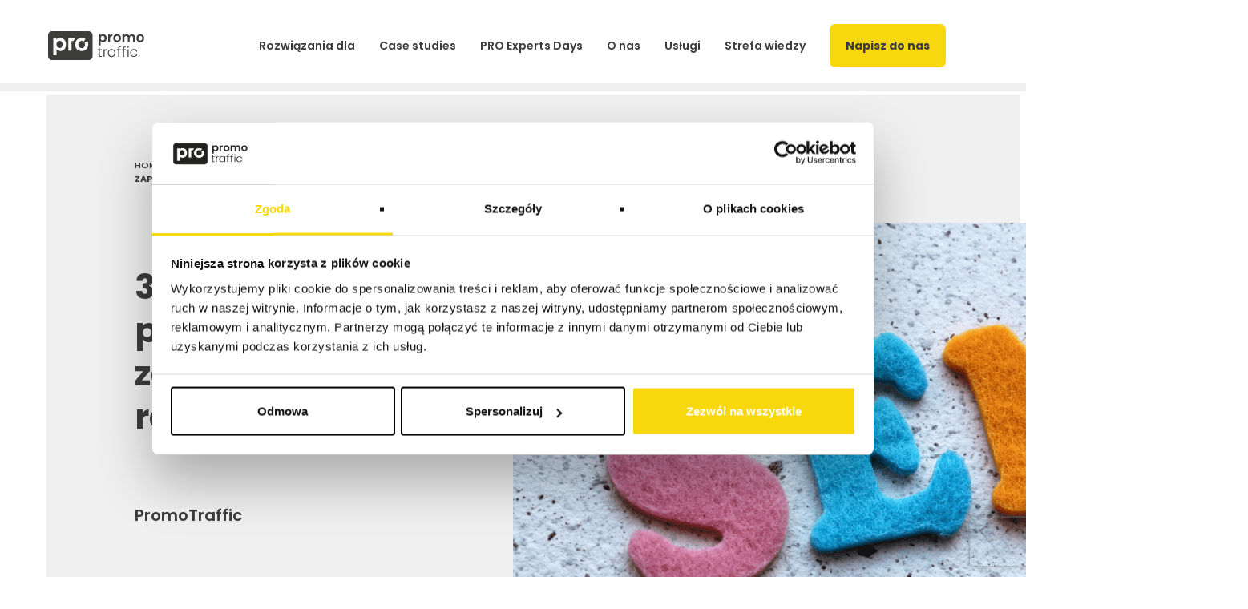

--- FILE ---
content_type: text/html; charset=UTF-8
request_url: https://promotraffic.pl/blog/wskazniki-zapamietania-reklamy
body_size: 26969
content:
<!DOCTYPE html>
<html lang="pl-PL">

<head>
    <meta name='robots' content='index, follow, max-image-preview:large, max-snippet:-1, max-video-preview:-1' />
<link rel="preload" href="https://promotraffic.pl/wp-content/plugins/rate-my-post/public/css/fonts/ratemypost.ttf" type="font/ttf" as="font" crossorigin="anonymous">
<!-- Google Tag Manager for WordPress by gtm4wp.com -->
<script data-cfasync="false" data-pagespeed-no-defer>
	var gtm4wp_datalayer_name = "dataLayer";
	var dataLayer = dataLayer || [];

	const gtm4wp_scrollerscript_debugmode         = true;
	const gtm4wp_scrollerscript_callbacktime      = 100;
	const gtm4wp_scrollerscript_readerlocation    = 150;
	const gtm4wp_scrollerscript_contentelementid  = "content";
	const gtm4wp_scrollerscript_scannertime       = 60;
</script>
<!-- End Google Tag Manager for WordPress by gtm4wp.com -->
	<!-- This site is optimized with the Yoast SEO plugin v24.7 - https://yoast.com/wordpress/plugins/seo/ -->
	<title>3 sekundy, aby podnieść wskaźniki zapamiętania reklamy! - PromoTraffic</title>
	<link rel="canonical" href="https://promotraffic.pl/blog/wskazniki-zapamietania-reklamy" />
	<meta property="og:locale" content="pl_PL" />
	<meta property="og:type" content="article" />
	<meta property="og:title" content="3 sekundy, aby podnieść wskaźniki zapamiętania reklamy! - PromoTraffic" />
	<meta property="og:description" content="Ilu użytkowników Facebooka klika w reklamę? Czy ciasteczka są dobrą metryką do analizy danych? Czym jest autobidding w AdWords? Sprawdź nasz nowy wpis! ?" />
	<meta property="og:url" content="https://promotraffic.pl/blog/wskazniki-zapamietania-reklamy" />
	<meta property="og:site_name" content="PromoTraffic" />
	<meta property="article:publisher" content="https://www.facebook.com/PromoTraffic/" />
	<meta property="article:published_time" content="2017-04-05T09:22:55+00:00" />
	<meta property="article:modified_time" content="2022-12-30T14:18:54+00:00" />
	<meta property="og:image" content="https://promotraffic.pl/wp-content/uploads/2022/12/sem-tlo.png" />
	<meta property="og:image:width" content="917" />
	<meta property="og:image:height" content="538" />
	<meta property="og:image:type" content="image/png" />
	<meta name="author" content="PromoTraffic" />
	<meta name="twitter:card" content="summary_large_image" />
	<meta name="twitter:label1" content="Napisane przez" />
	<meta name="twitter:data1" content="PromoTraffic" />
	<meta name="twitter:label2" content="Szacowany czas czytania" />
	<meta name="twitter:data2" content="5 minut" />
	<script type="application/ld+json" class="yoast-schema-graph">{"@context":"https://schema.org","@graph":[{"@type":"Article","@id":"https://promotraffic.pl/blog/wskazniki-zapamietania-reklamy#article","isPartOf":{"@id":"https://promotraffic.pl/blog/wskazniki-zapamietania-reklamy"},"author":{"name":"PromoTraffic","@id":"https://promotraffic.pl/#/schema/person/62e2a582415e2e980d52c3c563209058"},"headline":"3 sekundy, aby podnieść wskaźniki zapamiętania reklamy!","datePublished":"2017-04-05T09:22:55+00:00","dateModified":"2022-12-30T14:18:54+00:00","mainEntityOfPage":{"@id":"https://promotraffic.pl/blog/wskazniki-zapamietania-reklamy"},"wordCount":964,"commentCount":0,"publisher":{"@id":"https://promotraffic.pl/#organization"},"image":{"@id":"https://promotraffic.pl/blog/wskazniki-zapamietania-reklamy#primaryimage"},"thumbnailUrl":"https://promotraffic.pl/wp-content/uploads/2022/12/sem-tlo.png","keywords":["AdWords","autobidding","bigging","ciasteczka","Facebook","pliki cookies"],"articleSection":["Aktualności"],"inLanguage":"pl-PL","potentialAction":[{"@type":"CommentAction","name":"Comment","target":["https://promotraffic.pl/blog/wskazniki-zapamietania-reklamy#respond"]}]},{"@type":"WebPage","@id":"https://promotraffic.pl/blog/wskazniki-zapamietania-reklamy","url":"https://promotraffic.pl/blog/wskazniki-zapamietania-reklamy","name":"3 sekundy, aby podnieść wskaźniki zapamiętania reklamy! - PromoTraffic","isPartOf":{"@id":"https://promotraffic.pl/#website"},"primaryImageOfPage":{"@id":"https://promotraffic.pl/blog/wskazniki-zapamietania-reklamy#primaryimage"},"image":{"@id":"https://promotraffic.pl/blog/wskazniki-zapamietania-reklamy#primaryimage"},"thumbnailUrl":"https://promotraffic.pl/wp-content/uploads/2022/12/sem-tlo.png","datePublished":"2017-04-05T09:22:55+00:00","dateModified":"2022-12-30T14:18:54+00:00","breadcrumb":{"@id":"https://promotraffic.pl/blog/wskazniki-zapamietania-reklamy#breadcrumb"},"inLanguage":"pl-PL","potentialAction":[{"@type":"ReadAction","target":["https://promotraffic.pl/blog/wskazniki-zapamietania-reklamy"]}]},{"@type":"ImageObject","inLanguage":"pl-PL","@id":"https://promotraffic.pl/blog/wskazniki-zapamietania-reklamy#primaryimage","url":"https://promotraffic.pl/wp-content/uploads/2022/12/sem-tlo.png","contentUrl":"https://promotraffic.pl/wp-content/uploads/2022/12/sem-tlo.png","width":917,"height":538},{"@type":"BreadcrumbList","@id":"https://promotraffic.pl/blog/wskazniki-zapamietania-reklamy#breadcrumb","itemListElement":[{"@type":"ListItem","position":1,"name":"Home","item":"https://promotraffic.pl/"},{"@type":"ListItem","position":2,"name":"Blog","item":"https://promotraffic.pl/blog"},{"@type":"ListItem","position":3,"name":"3 sekundy, aby podnieść wskaźniki zapamiętania reklamy!"}]},{"@type":"WebSite","@id":"https://promotraffic.pl/#website","url":"https://promotraffic.pl/","name":"PromoTraffic","description":"Skuteczne działania digital marketingowe. Strategia, Performance marketing, Marketplace i SEO. Poznaj siłę #GrowWithUs!","publisher":{"@id":"https://promotraffic.pl/#organization"},"potentialAction":[{"@type":"SearchAction","target":{"@type":"EntryPoint","urlTemplate":"https://promotraffic.pl/?s={search_term_string}"},"query-input":{"@type":"PropertyValueSpecification","valueRequired":true,"valueName":"search_term_string"}}],"inLanguage":"pl-PL"},{"@type":"Organization","@id":"https://promotraffic.pl/#organization","name":"PromoTraffic","url":"https://promotraffic.pl/","logo":{"@type":"ImageObject","inLanguage":"pl-PL","@id":"https://promotraffic.pl/#/schema/logo/image/","url":"https://promotraffic.pl/wp-content/uploads/2023/06/logo_promotraffic.png","contentUrl":"https://promotraffic.pl/wp-content/uploads/2023/06/logo_promotraffic.png","width":415,"height":121,"caption":"PromoTraffic"},"image":{"@id":"https://promotraffic.pl/#/schema/logo/image/"},"sameAs":["https://www.facebook.com/PromoTraffic/","https://www.instagram.com/promotraffic_pl/","https://pl.linkedin.com/company/promotraffic"]},{"@type":"Person","@id":"https://promotraffic.pl/#/schema/person/62e2a582415e2e980d52c3c563209058","name":"PromoTraffic","image":{"@type":"ImageObject","inLanguage":"pl-PL","@id":"https://promotraffic.pl/#/schema/person/image/","url":"https://secure.gravatar.com/avatar/3e6ce494d66a37c3955943c0cb9bf4ea1403dcda97730f6273c56b01f89234dc?s=96&d=mm&r=g","contentUrl":"https://secure.gravatar.com/avatar/3e6ce494d66a37c3955943c0cb9bf4ea1403dcda97730f6273c56b01f89234dc?s=96&d=mm&r=g","caption":"PromoTraffic"},"url":"https://promotraffic.pl/autor/promotraffic"}]}</script>
	<!-- / Yoast SEO plugin. -->


<link rel='dns-prefetch' href='//maps.googleapis.com' />
<link rel="alternate" title="oEmbed (JSON)" type="application/json+oembed" href="https://promotraffic.pl/wp-json/oembed/1.0/embed?url=https%3A%2F%2Fpromotraffic.pl%2Fblog%2Fwskazniki-zapamietania-reklamy" />
<link rel="alternate" title="oEmbed (XML)" type="text/xml+oembed" href="https://promotraffic.pl/wp-json/oembed/1.0/embed?url=https%3A%2F%2Fpromotraffic.pl%2Fblog%2Fwskazniki-zapamietania-reklamy&#038;format=xml" />
<style id='wp-img-auto-sizes-contain-inline-css' type='text/css'>
img:is([sizes=auto i],[sizes^="auto," i]){contain-intrinsic-size:3000px 1500px}
/*# sourceURL=wp-img-auto-sizes-contain-inline-css */
</style>
<link rel='stylesheet' id='editor_plus-plugin-frontend-style-css' href='https://promotraffic.pl/wp-content/plugins/editorplus/dist/style-gutenberg-frontend-style.css?ver=696bb2ae03bb1' type='text/css' media='' />
<style id='editor_plus-plugin-frontend-style-inline-css' type='text/css'>

    @font-face {
      font-family: 'eplus-icon';
      src: url('https://promotraffic.pl/wp-content/plugins/editorplus/extensions/icon-inserter/fonts/eplus-icon.eot?xs1351');
      src: url('https://promotraffic.pl/wp-content/plugins/editorplus/extensions/icon-inserter/fonts/eplus-icon.eot?xs1351#iefix')
          format('embedded-opentype'),
        url('https://promotraffic.pl/wp-content/plugins/editorplus/extensions/icon-inserter/fonts/eplus-icon.ttf?xs1351') format('truetype'),
        url('https://promotraffic.pl/wp-content/plugins/editorplus/extensions/icon-inserter/fonts/eplus-icon.woff?xs1351') format('woff'),
        url('https://promotraffic.pl/wp-content/plugins/editorplus/extensions/icon-inserter/fonts/eplus-icon.svg?xs1351#eplus-icon') format('svg');
      font-weight: normal;
      font-style: normal;
      font-display: block;
    }
/*# sourceURL=editor_plus-plugin-frontend-style-inline-css */
</style>
<style id='wp-emoji-styles-inline-css' type='text/css'>

	img.wp-smiley, img.emoji {
		display: inline !important;
		border: none !important;
		box-shadow: none !important;
		height: 1em !important;
		width: 1em !important;
		margin: 0 0.07em !important;
		vertical-align: -0.1em !important;
		background: none !important;
		padding: 0 !important;
	}
/*# sourceURL=wp-emoji-styles-inline-css */
</style>
<link rel='stylesheet' id='wp-block-library-css' href='https://promotraffic.pl/wp-includes/css/dist/block-library/style.min.css?ver=6.9' type='text/css' media='all' />
<style id='wp-block-button-inline-css' type='text/css'>
.wp-block-button__link{align-content:center;box-sizing:border-box;cursor:pointer;display:inline-block;height:100%;text-align:center;word-break:break-word}.wp-block-button__link.aligncenter{text-align:center}.wp-block-button__link.alignright{text-align:right}:where(.wp-block-button__link){border-radius:9999px;box-shadow:none;padding:calc(.667em + 2px) calc(1.333em + 2px);text-decoration:none}.wp-block-button[style*=text-decoration] .wp-block-button__link{text-decoration:inherit}.wp-block-buttons>.wp-block-button.has-custom-width{max-width:none}.wp-block-buttons>.wp-block-button.has-custom-width .wp-block-button__link{width:100%}.wp-block-buttons>.wp-block-button.has-custom-font-size .wp-block-button__link{font-size:inherit}.wp-block-buttons>.wp-block-button.wp-block-button__width-25{width:calc(25% - var(--wp--style--block-gap, .5em)*.75)}.wp-block-buttons>.wp-block-button.wp-block-button__width-50{width:calc(50% - var(--wp--style--block-gap, .5em)*.5)}.wp-block-buttons>.wp-block-button.wp-block-button__width-75{width:calc(75% - var(--wp--style--block-gap, .5em)*.25)}.wp-block-buttons>.wp-block-button.wp-block-button__width-100{flex-basis:100%;width:100%}.wp-block-buttons.is-vertical>.wp-block-button.wp-block-button__width-25{width:25%}.wp-block-buttons.is-vertical>.wp-block-button.wp-block-button__width-50{width:50%}.wp-block-buttons.is-vertical>.wp-block-button.wp-block-button__width-75{width:75%}.wp-block-button.is-style-squared,.wp-block-button__link.wp-block-button.is-style-squared{border-radius:0}.wp-block-button.no-border-radius,.wp-block-button__link.no-border-radius{border-radius:0!important}:root :where(.wp-block-button .wp-block-button__link.is-style-outline),:root :where(.wp-block-button.is-style-outline>.wp-block-button__link){border:2px solid;padding:.667em 1.333em}:root :where(.wp-block-button .wp-block-button__link.is-style-outline:not(.has-text-color)),:root :where(.wp-block-button.is-style-outline>.wp-block-button__link:not(.has-text-color)){color:currentColor}:root :where(.wp-block-button .wp-block-button__link.is-style-outline:not(.has-background)),:root :where(.wp-block-button.is-style-outline>.wp-block-button__link:not(.has-background)){background-color:initial;background-image:none}
/*# sourceURL=https://promotraffic.pl/wp-includes/blocks/button/style.min.css */
</style>
<style id='wp-block-heading-inline-css' type='text/css'>
h1:where(.wp-block-heading).has-background,h2:where(.wp-block-heading).has-background,h3:where(.wp-block-heading).has-background,h4:where(.wp-block-heading).has-background,h5:where(.wp-block-heading).has-background,h6:where(.wp-block-heading).has-background{padding:1.25em 2.375em}h1.has-text-align-left[style*=writing-mode]:where([style*=vertical-lr]),h1.has-text-align-right[style*=writing-mode]:where([style*=vertical-rl]),h2.has-text-align-left[style*=writing-mode]:where([style*=vertical-lr]),h2.has-text-align-right[style*=writing-mode]:where([style*=vertical-rl]),h3.has-text-align-left[style*=writing-mode]:where([style*=vertical-lr]),h3.has-text-align-right[style*=writing-mode]:where([style*=vertical-rl]),h4.has-text-align-left[style*=writing-mode]:where([style*=vertical-lr]),h4.has-text-align-right[style*=writing-mode]:where([style*=vertical-rl]),h5.has-text-align-left[style*=writing-mode]:where([style*=vertical-lr]),h5.has-text-align-right[style*=writing-mode]:where([style*=vertical-rl]),h6.has-text-align-left[style*=writing-mode]:where([style*=vertical-lr]),h6.has-text-align-right[style*=writing-mode]:where([style*=vertical-rl]){rotate:180deg}
/*# sourceURL=https://promotraffic.pl/wp-includes/blocks/heading/style.min.css */
</style>
<style id='wp-block-image-inline-css' type='text/css'>
.wp-block-image>a,.wp-block-image>figure>a{display:inline-block}.wp-block-image img{box-sizing:border-box;height:auto;max-width:100%;vertical-align:bottom}@media not (prefers-reduced-motion){.wp-block-image img.hide{visibility:hidden}.wp-block-image img.show{animation:show-content-image .4s}}.wp-block-image[style*=border-radius] img,.wp-block-image[style*=border-radius]>a{border-radius:inherit}.wp-block-image.has-custom-border img{box-sizing:border-box}.wp-block-image.aligncenter{text-align:center}.wp-block-image.alignfull>a,.wp-block-image.alignwide>a{width:100%}.wp-block-image.alignfull img,.wp-block-image.alignwide img{height:auto;width:100%}.wp-block-image .aligncenter,.wp-block-image .alignleft,.wp-block-image .alignright,.wp-block-image.aligncenter,.wp-block-image.alignleft,.wp-block-image.alignright{display:table}.wp-block-image .aligncenter>figcaption,.wp-block-image .alignleft>figcaption,.wp-block-image .alignright>figcaption,.wp-block-image.aligncenter>figcaption,.wp-block-image.alignleft>figcaption,.wp-block-image.alignright>figcaption{caption-side:bottom;display:table-caption}.wp-block-image .alignleft{float:left;margin:.5em 1em .5em 0}.wp-block-image .alignright{float:right;margin:.5em 0 .5em 1em}.wp-block-image .aligncenter{margin-left:auto;margin-right:auto}.wp-block-image :where(figcaption){margin-bottom:1em;margin-top:.5em}.wp-block-image.is-style-circle-mask img{border-radius:9999px}@supports ((-webkit-mask-image:none) or (mask-image:none)) or (-webkit-mask-image:none){.wp-block-image.is-style-circle-mask img{border-radius:0;-webkit-mask-image:url('data:image/svg+xml;utf8,<svg viewBox="0 0 100 100" xmlns="http://www.w3.org/2000/svg"><circle cx="50" cy="50" r="50"/></svg>');mask-image:url('data:image/svg+xml;utf8,<svg viewBox="0 0 100 100" xmlns="http://www.w3.org/2000/svg"><circle cx="50" cy="50" r="50"/></svg>');mask-mode:alpha;-webkit-mask-position:center;mask-position:center;-webkit-mask-repeat:no-repeat;mask-repeat:no-repeat;-webkit-mask-size:contain;mask-size:contain}}:root :where(.wp-block-image.is-style-rounded img,.wp-block-image .is-style-rounded img){border-radius:9999px}.wp-block-image figure{margin:0}.wp-lightbox-container{display:flex;flex-direction:column;position:relative}.wp-lightbox-container img{cursor:zoom-in}.wp-lightbox-container img:hover+button{opacity:1}.wp-lightbox-container button{align-items:center;backdrop-filter:blur(16px) saturate(180%);background-color:#5a5a5a40;border:none;border-radius:4px;cursor:zoom-in;display:flex;height:20px;justify-content:center;opacity:0;padding:0;position:absolute;right:16px;text-align:center;top:16px;width:20px;z-index:100}@media not (prefers-reduced-motion){.wp-lightbox-container button{transition:opacity .2s ease}}.wp-lightbox-container button:focus-visible{outline:3px auto #5a5a5a40;outline:3px auto -webkit-focus-ring-color;outline-offset:3px}.wp-lightbox-container button:hover{cursor:pointer;opacity:1}.wp-lightbox-container button:focus{opacity:1}.wp-lightbox-container button:focus,.wp-lightbox-container button:hover,.wp-lightbox-container button:not(:hover):not(:active):not(.has-background){background-color:#5a5a5a40;border:none}.wp-lightbox-overlay{box-sizing:border-box;cursor:zoom-out;height:100vh;left:0;overflow:hidden;position:fixed;top:0;visibility:hidden;width:100%;z-index:100000}.wp-lightbox-overlay .close-button{align-items:center;cursor:pointer;display:flex;justify-content:center;min-height:40px;min-width:40px;padding:0;position:absolute;right:calc(env(safe-area-inset-right) + 16px);top:calc(env(safe-area-inset-top) + 16px);z-index:5000000}.wp-lightbox-overlay .close-button:focus,.wp-lightbox-overlay .close-button:hover,.wp-lightbox-overlay .close-button:not(:hover):not(:active):not(.has-background){background:none;border:none}.wp-lightbox-overlay .lightbox-image-container{height:var(--wp--lightbox-container-height);left:50%;overflow:hidden;position:absolute;top:50%;transform:translate(-50%,-50%);transform-origin:top left;width:var(--wp--lightbox-container-width);z-index:9999999999}.wp-lightbox-overlay .wp-block-image{align-items:center;box-sizing:border-box;display:flex;height:100%;justify-content:center;margin:0;position:relative;transform-origin:0 0;width:100%;z-index:3000000}.wp-lightbox-overlay .wp-block-image img{height:var(--wp--lightbox-image-height);min-height:var(--wp--lightbox-image-height);min-width:var(--wp--lightbox-image-width);width:var(--wp--lightbox-image-width)}.wp-lightbox-overlay .wp-block-image figcaption{display:none}.wp-lightbox-overlay button{background:none;border:none}.wp-lightbox-overlay .scrim{background-color:#fff;height:100%;opacity:.9;position:absolute;width:100%;z-index:2000000}.wp-lightbox-overlay.active{visibility:visible}@media not (prefers-reduced-motion){.wp-lightbox-overlay.active{animation:turn-on-visibility .25s both}.wp-lightbox-overlay.active img{animation:turn-on-visibility .35s both}.wp-lightbox-overlay.show-closing-animation:not(.active){animation:turn-off-visibility .35s both}.wp-lightbox-overlay.show-closing-animation:not(.active) img{animation:turn-off-visibility .25s both}.wp-lightbox-overlay.zoom.active{animation:none;opacity:1;visibility:visible}.wp-lightbox-overlay.zoom.active .lightbox-image-container{animation:lightbox-zoom-in .4s}.wp-lightbox-overlay.zoom.active .lightbox-image-container img{animation:none}.wp-lightbox-overlay.zoom.active .scrim{animation:turn-on-visibility .4s forwards}.wp-lightbox-overlay.zoom.show-closing-animation:not(.active){animation:none}.wp-lightbox-overlay.zoom.show-closing-animation:not(.active) .lightbox-image-container{animation:lightbox-zoom-out .4s}.wp-lightbox-overlay.zoom.show-closing-animation:not(.active) .lightbox-image-container img{animation:none}.wp-lightbox-overlay.zoom.show-closing-animation:not(.active) .scrim{animation:turn-off-visibility .4s forwards}}@keyframes show-content-image{0%{visibility:hidden}99%{visibility:hidden}to{visibility:visible}}@keyframes turn-on-visibility{0%{opacity:0}to{opacity:1}}@keyframes turn-off-visibility{0%{opacity:1;visibility:visible}99%{opacity:0;visibility:visible}to{opacity:0;visibility:hidden}}@keyframes lightbox-zoom-in{0%{transform:translate(calc((-100vw + var(--wp--lightbox-scrollbar-width))/2 + var(--wp--lightbox-initial-left-position)),calc(-50vh + var(--wp--lightbox-initial-top-position))) scale(var(--wp--lightbox-scale))}to{transform:translate(-50%,-50%) scale(1)}}@keyframes lightbox-zoom-out{0%{transform:translate(-50%,-50%) scale(1);visibility:visible}99%{visibility:visible}to{transform:translate(calc((-100vw + var(--wp--lightbox-scrollbar-width))/2 + var(--wp--lightbox-initial-left-position)),calc(-50vh + var(--wp--lightbox-initial-top-position))) scale(var(--wp--lightbox-scale));visibility:hidden}}
/*# sourceURL=https://promotraffic.pl/wp-includes/blocks/image/style.min.css */
</style>
<style id='wp-block-image-theme-inline-css' type='text/css'>
:root :where(.wp-block-image figcaption){color:#555;font-size:13px;text-align:center}.is-dark-theme :root :where(.wp-block-image figcaption){color:#ffffffa6}.wp-block-image{margin:0 0 1em}
/*# sourceURL=https://promotraffic.pl/wp-includes/blocks/image/theme.min.css */
</style>
<style id='wp-block-buttons-inline-css' type='text/css'>
.wp-block-buttons{box-sizing:border-box}.wp-block-buttons.is-vertical{flex-direction:column}.wp-block-buttons.is-vertical>.wp-block-button:last-child{margin-bottom:0}.wp-block-buttons>.wp-block-button{display:inline-block;margin:0}.wp-block-buttons.is-content-justification-left{justify-content:flex-start}.wp-block-buttons.is-content-justification-left.is-vertical{align-items:flex-start}.wp-block-buttons.is-content-justification-center{justify-content:center}.wp-block-buttons.is-content-justification-center.is-vertical{align-items:center}.wp-block-buttons.is-content-justification-right{justify-content:flex-end}.wp-block-buttons.is-content-justification-right.is-vertical{align-items:flex-end}.wp-block-buttons.is-content-justification-space-between{justify-content:space-between}.wp-block-buttons.aligncenter{text-align:center}.wp-block-buttons:not(.is-content-justification-space-between,.is-content-justification-right,.is-content-justification-left,.is-content-justification-center) .wp-block-button.aligncenter{margin-left:auto;margin-right:auto;width:100%}.wp-block-buttons[style*=text-decoration] .wp-block-button,.wp-block-buttons[style*=text-decoration] .wp-block-button__link{text-decoration:inherit}.wp-block-buttons.has-custom-font-size .wp-block-button__link{font-size:inherit}.wp-block-buttons .wp-block-button__link{width:100%}.wp-block-button.aligncenter{text-align:center}
/*# sourceURL=https://promotraffic.pl/wp-includes/blocks/buttons/style.min.css */
</style>
<style id='wp-block-post-featured-image-inline-css' type='text/css'>
.wp-block-post-featured-image{margin-left:0;margin-right:0}.wp-block-post-featured-image a{display:block;height:100%}.wp-block-post-featured-image :where(img){box-sizing:border-box;height:auto;max-width:100%;vertical-align:bottom;width:100%}.wp-block-post-featured-image.alignfull img,.wp-block-post-featured-image.alignwide img{width:100%}.wp-block-post-featured-image .wp-block-post-featured-image__overlay.has-background-dim{background-color:#000;inset:0;position:absolute}.wp-block-post-featured-image{position:relative}.wp-block-post-featured-image .wp-block-post-featured-image__overlay.has-background-gradient{background-color:initial}.wp-block-post-featured-image .wp-block-post-featured-image__overlay.has-background-dim-0{opacity:0}.wp-block-post-featured-image .wp-block-post-featured-image__overlay.has-background-dim-10{opacity:.1}.wp-block-post-featured-image .wp-block-post-featured-image__overlay.has-background-dim-20{opacity:.2}.wp-block-post-featured-image .wp-block-post-featured-image__overlay.has-background-dim-30{opacity:.3}.wp-block-post-featured-image .wp-block-post-featured-image__overlay.has-background-dim-40{opacity:.4}.wp-block-post-featured-image .wp-block-post-featured-image__overlay.has-background-dim-50{opacity:.5}.wp-block-post-featured-image .wp-block-post-featured-image__overlay.has-background-dim-60{opacity:.6}.wp-block-post-featured-image .wp-block-post-featured-image__overlay.has-background-dim-70{opacity:.7}.wp-block-post-featured-image .wp-block-post-featured-image__overlay.has-background-dim-80{opacity:.8}.wp-block-post-featured-image .wp-block-post-featured-image__overlay.has-background-dim-90{opacity:.9}.wp-block-post-featured-image .wp-block-post-featured-image__overlay.has-background-dim-100{opacity:1}.wp-block-post-featured-image:where(.alignleft,.alignright){width:100%}
/*# sourceURL=https://promotraffic.pl/wp-includes/blocks/post-featured-image/style.min.css */
</style>
<style id='wp-block-post-title-inline-css' type='text/css'>
.wp-block-post-title{box-sizing:border-box;word-break:break-word}.wp-block-post-title :where(a){display:inline-block;font-family:inherit;font-size:inherit;font-style:inherit;font-weight:inherit;letter-spacing:inherit;line-height:inherit;text-decoration:inherit}
/*# sourceURL=https://promotraffic.pl/wp-includes/blocks/post-title/style.min.css */
</style>
<style id='wp-block-columns-inline-css' type='text/css'>
.wp-block-columns{box-sizing:border-box;display:flex;flex-wrap:wrap!important}@media (min-width:782px){.wp-block-columns{flex-wrap:nowrap!important}}.wp-block-columns{align-items:normal!important}.wp-block-columns.are-vertically-aligned-top{align-items:flex-start}.wp-block-columns.are-vertically-aligned-center{align-items:center}.wp-block-columns.are-vertically-aligned-bottom{align-items:flex-end}@media (max-width:781px){.wp-block-columns:not(.is-not-stacked-on-mobile)>.wp-block-column{flex-basis:100%!important}}@media (min-width:782px){.wp-block-columns:not(.is-not-stacked-on-mobile)>.wp-block-column{flex-basis:0;flex-grow:1}.wp-block-columns:not(.is-not-stacked-on-mobile)>.wp-block-column[style*=flex-basis]{flex-grow:0}}.wp-block-columns.is-not-stacked-on-mobile{flex-wrap:nowrap!important}.wp-block-columns.is-not-stacked-on-mobile>.wp-block-column{flex-basis:0;flex-grow:1}.wp-block-columns.is-not-stacked-on-mobile>.wp-block-column[style*=flex-basis]{flex-grow:0}:where(.wp-block-columns){margin-bottom:1.75em}:where(.wp-block-columns.has-background){padding:1.25em 2.375em}.wp-block-column{flex-grow:1;min-width:0;overflow-wrap:break-word;word-break:break-word}.wp-block-column.is-vertically-aligned-top{align-self:flex-start}.wp-block-column.is-vertically-aligned-center{align-self:center}.wp-block-column.is-vertically-aligned-bottom{align-self:flex-end}.wp-block-column.is-vertically-aligned-stretch{align-self:stretch}.wp-block-column.is-vertically-aligned-bottom,.wp-block-column.is-vertically-aligned-center,.wp-block-column.is-vertically-aligned-top{width:100%}
/*# sourceURL=https://promotraffic.pl/wp-includes/blocks/columns/style.min.css */
</style>
<style id='wp-block-group-inline-css' type='text/css'>
.wp-block-group{box-sizing:border-box}:where(.wp-block-group.wp-block-group-is-layout-constrained){position:relative}
/*# sourceURL=https://promotraffic.pl/wp-includes/blocks/group/style.min.css */
</style>
<style id='wp-block-group-theme-inline-css' type='text/css'>
:where(.wp-block-group.has-background){padding:1.25em 2.375em}
/*# sourceURL=https://promotraffic.pl/wp-includes/blocks/group/theme.min.css */
</style>
<style id='wp-block-paragraph-inline-css' type='text/css'>
.is-small-text{font-size:.875em}.is-regular-text{font-size:1em}.is-large-text{font-size:2.25em}.is-larger-text{font-size:3em}.has-drop-cap:not(:focus):first-letter{float:left;font-size:8.4em;font-style:normal;font-weight:100;line-height:.68;margin:.05em .1em 0 0;text-transform:uppercase}body.rtl .has-drop-cap:not(:focus):first-letter{float:none;margin-left:.1em}p.has-drop-cap.has-background{overflow:hidden}:root :where(p.has-background){padding:1.25em 2.375em}:where(p.has-text-color:not(.has-link-color)) a{color:inherit}p.has-text-align-left[style*="writing-mode:vertical-lr"],p.has-text-align-right[style*="writing-mode:vertical-rl"]{rotate:180deg}
/*# sourceURL=https://promotraffic.pl/wp-includes/blocks/paragraph/style.min.css */
</style>
<style id='global-styles-inline-css' type='text/css'>
:root{--wp--preset--aspect-ratio--square: 1;--wp--preset--aspect-ratio--4-3: 4/3;--wp--preset--aspect-ratio--3-4: 3/4;--wp--preset--aspect-ratio--3-2: 3/2;--wp--preset--aspect-ratio--2-3: 2/3;--wp--preset--aspect-ratio--16-9: 16/9;--wp--preset--aspect-ratio--9-16: 9/16;--wp--preset--color--black: #000000;--wp--preset--color--cyan-bluish-gray: #abb8c3;--wp--preset--color--white: #ffffff;--wp--preset--color--pale-pink: #f78da7;--wp--preset--color--vivid-red: #cf2e2e;--wp--preset--color--luminous-vivid-orange: #ff6900;--wp--preset--color--luminous-vivid-amber: #fcb900;--wp--preset--color--light-green-cyan: #7bdcb5;--wp--preset--color--vivid-green-cyan: #00d084;--wp--preset--color--pale-cyan-blue: #8ed1fc;--wp--preset--color--vivid-cyan-blue: #0693e3;--wp--preset--color--vivid-purple: #9b51e0;--wp--preset--color--main-color: #F7D80F;--wp--preset--color--second-color: #000000;--wp--preset--color--gray: #F0F0F0;--wp--preset--color--brand-gray: #3D3D3D;--wp--preset--gradient--vivid-cyan-blue-to-vivid-purple: linear-gradient(135deg,rgb(6,147,227) 0%,rgb(155,81,224) 100%);--wp--preset--gradient--light-green-cyan-to-vivid-green-cyan: linear-gradient(135deg,rgb(122,220,180) 0%,rgb(0,208,130) 100%);--wp--preset--gradient--luminous-vivid-amber-to-luminous-vivid-orange: linear-gradient(135deg,rgb(252,185,0) 0%,rgb(255,105,0) 100%);--wp--preset--gradient--luminous-vivid-orange-to-vivid-red: linear-gradient(135deg,rgb(255,105,0) 0%,rgb(207,46,46) 100%);--wp--preset--gradient--very-light-gray-to-cyan-bluish-gray: linear-gradient(135deg,rgb(238,238,238) 0%,rgb(169,184,195) 100%);--wp--preset--gradient--cool-to-warm-spectrum: linear-gradient(135deg,rgb(74,234,220) 0%,rgb(151,120,209) 20%,rgb(207,42,186) 40%,rgb(238,44,130) 60%,rgb(251,105,98) 80%,rgb(254,248,76) 100%);--wp--preset--gradient--blush-light-purple: linear-gradient(135deg,rgb(255,206,236) 0%,rgb(152,150,240) 100%);--wp--preset--gradient--blush-bordeaux: linear-gradient(135deg,rgb(254,205,165) 0%,rgb(254,45,45) 50%,rgb(107,0,62) 100%);--wp--preset--gradient--luminous-dusk: linear-gradient(135deg,rgb(255,203,112) 0%,rgb(199,81,192) 50%,rgb(65,88,208) 100%);--wp--preset--gradient--pale-ocean: linear-gradient(135deg,rgb(255,245,203) 0%,rgb(182,227,212) 50%,rgb(51,167,181) 100%);--wp--preset--gradient--electric-grass: linear-gradient(135deg,rgb(202,248,128) 0%,rgb(113,206,126) 100%);--wp--preset--gradient--midnight: linear-gradient(135deg,rgb(2,3,129) 0%,rgb(40,116,252) 100%);--wp--preset--font-size--small: 13px;--wp--preset--font-size--medium: 20px;--wp--preset--font-size--large: 36px;--wp--preset--font-size--x-large: 42px;--wp--preset--font-family--poppins: Poppins, sans-serif;--wp--preset--spacing--20: 0.44rem;--wp--preset--spacing--30: 0.67rem;--wp--preset--spacing--40: 1rem;--wp--preset--spacing--50: 1.5rem;--wp--preset--spacing--60: 2.25rem;--wp--preset--spacing--70: 3.38rem;--wp--preset--spacing--80: 5.06rem;--wp--preset--shadow--natural: 6px 6px 9px rgba(0, 0, 0, 0.2);--wp--preset--shadow--deep: 12px 12px 50px rgba(0, 0, 0, 0.4);--wp--preset--shadow--sharp: 6px 6px 0px rgba(0, 0, 0, 0.2);--wp--preset--shadow--outlined: 6px 6px 0px -3px rgb(255, 255, 255), 6px 6px rgb(0, 0, 0);--wp--preset--shadow--crisp: 6px 6px 0px rgb(0, 0, 0);}:root { --wp--style--global--content-size: 1130px;--wp--style--global--wide-size: 1714px; }:where(body) { margin: 0; }.wp-site-blocks > .alignleft { float: left; margin-right: 2em; }.wp-site-blocks > .alignright { float: right; margin-left: 2em; }.wp-site-blocks > .aligncenter { justify-content: center; margin-left: auto; margin-right: auto; }:where(.is-layout-flex){gap: 0.5em;}:where(.is-layout-grid){gap: 0.5em;}.is-layout-flow > .alignleft{float: left;margin-inline-start: 0;margin-inline-end: 2em;}.is-layout-flow > .alignright{float: right;margin-inline-start: 2em;margin-inline-end: 0;}.is-layout-flow > .aligncenter{margin-left: auto !important;margin-right: auto !important;}.is-layout-constrained > .alignleft{float: left;margin-inline-start: 0;margin-inline-end: 2em;}.is-layout-constrained > .alignright{float: right;margin-inline-start: 2em;margin-inline-end: 0;}.is-layout-constrained > .aligncenter{margin-left: auto !important;margin-right: auto !important;}.is-layout-constrained > :where(:not(.alignleft):not(.alignright):not(.alignfull)){max-width: var(--wp--style--global--content-size);margin-left: auto !important;margin-right: auto !important;}.is-layout-constrained > .alignwide{max-width: var(--wp--style--global--wide-size);}body .is-layout-flex{display: flex;}.is-layout-flex{flex-wrap: wrap;align-items: center;}.is-layout-flex > :is(*, div){margin: 0;}body .is-layout-grid{display: grid;}.is-layout-grid > :is(*, div){margin: 0;}body{padding-top: 0px;padding-right: 0px;padding-bottom: 0px;padding-left: 0px;}a:where(:not(.wp-element-button)){text-decoration: underline;}:root :where(.wp-element-button, .wp-block-button__link){background-color: #32373c;border-width: 0;color: #fff;font-family: inherit;font-size: inherit;font-style: inherit;font-weight: inherit;letter-spacing: inherit;line-height: inherit;padding-top: calc(0.667em + 2px);padding-right: calc(1.333em + 2px);padding-bottom: calc(0.667em + 2px);padding-left: calc(1.333em + 2px);text-decoration: none;text-transform: inherit;}.has-black-color{color: var(--wp--preset--color--black) !important;}.has-cyan-bluish-gray-color{color: var(--wp--preset--color--cyan-bluish-gray) !important;}.has-white-color{color: var(--wp--preset--color--white) !important;}.has-pale-pink-color{color: var(--wp--preset--color--pale-pink) !important;}.has-vivid-red-color{color: var(--wp--preset--color--vivid-red) !important;}.has-luminous-vivid-orange-color{color: var(--wp--preset--color--luminous-vivid-orange) !important;}.has-luminous-vivid-amber-color{color: var(--wp--preset--color--luminous-vivid-amber) !important;}.has-light-green-cyan-color{color: var(--wp--preset--color--light-green-cyan) !important;}.has-vivid-green-cyan-color{color: var(--wp--preset--color--vivid-green-cyan) !important;}.has-pale-cyan-blue-color{color: var(--wp--preset--color--pale-cyan-blue) !important;}.has-vivid-cyan-blue-color{color: var(--wp--preset--color--vivid-cyan-blue) !important;}.has-vivid-purple-color{color: var(--wp--preset--color--vivid-purple) !important;}.has-main-color-color{color: var(--wp--preset--color--main-color) !important;}.has-second-color-color{color: var(--wp--preset--color--second-color) !important;}.has-gray-color{color: var(--wp--preset--color--gray) !important;}.has-brand-gray-color{color: var(--wp--preset--color--brand-gray) !important;}.has-black-background-color{background-color: var(--wp--preset--color--black) !important;}.has-cyan-bluish-gray-background-color{background-color: var(--wp--preset--color--cyan-bluish-gray) !important;}.has-white-background-color{background-color: var(--wp--preset--color--white) !important;}.has-pale-pink-background-color{background-color: var(--wp--preset--color--pale-pink) !important;}.has-vivid-red-background-color{background-color: var(--wp--preset--color--vivid-red) !important;}.has-luminous-vivid-orange-background-color{background-color: var(--wp--preset--color--luminous-vivid-orange) !important;}.has-luminous-vivid-amber-background-color{background-color: var(--wp--preset--color--luminous-vivid-amber) !important;}.has-light-green-cyan-background-color{background-color: var(--wp--preset--color--light-green-cyan) !important;}.has-vivid-green-cyan-background-color{background-color: var(--wp--preset--color--vivid-green-cyan) !important;}.has-pale-cyan-blue-background-color{background-color: var(--wp--preset--color--pale-cyan-blue) !important;}.has-vivid-cyan-blue-background-color{background-color: var(--wp--preset--color--vivid-cyan-blue) !important;}.has-vivid-purple-background-color{background-color: var(--wp--preset--color--vivid-purple) !important;}.has-main-color-background-color{background-color: var(--wp--preset--color--main-color) !important;}.has-second-color-background-color{background-color: var(--wp--preset--color--second-color) !important;}.has-gray-background-color{background-color: var(--wp--preset--color--gray) !important;}.has-brand-gray-background-color{background-color: var(--wp--preset--color--brand-gray) !important;}.has-black-border-color{border-color: var(--wp--preset--color--black) !important;}.has-cyan-bluish-gray-border-color{border-color: var(--wp--preset--color--cyan-bluish-gray) !important;}.has-white-border-color{border-color: var(--wp--preset--color--white) !important;}.has-pale-pink-border-color{border-color: var(--wp--preset--color--pale-pink) !important;}.has-vivid-red-border-color{border-color: var(--wp--preset--color--vivid-red) !important;}.has-luminous-vivid-orange-border-color{border-color: var(--wp--preset--color--luminous-vivid-orange) !important;}.has-luminous-vivid-amber-border-color{border-color: var(--wp--preset--color--luminous-vivid-amber) !important;}.has-light-green-cyan-border-color{border-color: var(--wp--preset--color--light-green-cyan) !important;}.has-vivid-green-cyan-border-color{border-color: var(--wp--preset--color--vivid-green-cyan) !important;}.has-pale-cyan-blue-border-color{border-color: var(--wp--preset--color--pale-cyan-blue) !important;}.has-vivid-cyan-blue-border-color{border-color: var(--wp--preset--color--vivid-cyan-blue) !important;}.has-vivid-purple-border-color{border-color: var(--wp--preset--color--vivid-purple) !important;}.has-main-color-border-color{border-color: var(--wp--preset--color--main-color) !important;}.has-second-color-border-color{border-color: var(--wp--preset--color--second-color) !important;}.has-gray-border-color{border-color: var(--wp--preset--color--gray) !important;}.has-brand-gray-border-color{border-color: var(--wp--preset--color--brand-gray) !important;}.has-vivid-cyan-blue-to-vivid-purple-gradient-background{background: var(--wp--preset--gradient--vivid-cyan-blue-to-vivid-purple) !important;}.has-light-green-cyan-to-vivid-green-cyan-gradient-background{background: var(--wp--preset--gradient--light-green-cyan-to-vivid-green-cyan) !important;}.has-luminous-vivid-amber-to-luminous-vivid-orange-gradient-background{background: var(--wp--preset--gradient--luminous-vivid-amber-to-luminous-vivid-orange) !important;}.has-luminous-vivid-orange-to-vivid-red-gradient-background{background: var(--wp--preset--gradient--luminous-vivid-orange-to-vivid-red) !important;}.has-very-light-gray-to-cyan-bluish-gray-gradient-background{background: var(--wp--preset--gradient--very-light-gray-to-cyan-bluish-gray) !important;}.has-cool-to-warm-spectrum-gradient-background{background: var(--wp--preset--gradient--cool-to-warm-spectrum) !important;}.has-blush-light-purple-gradient-background{background: var(--wp--preset--gradient--blush-light-purple) !important;}.has-blush-bordeaux-gradient-background{background: var(--wp--preset--gradient--blush-bordeaux) !important;}.has-luminous-dusk-gradient-background{background: var(--wp--preset--gradient--luminous-dusk) !important;}.has-pale-ocean-gradient-background{background: var(--wp--preset--gradient--pale-ocean) !important;}.has-electric-grass-gradient-background{background: var(--wp--preset--gradient--electric-grass) !important;}.has-midnight-gradient-background{background: var(--wp--preset--gradient--midnight) !important;}.has-small-font-size{font-size: var(--wp--preset--font-size--small) !important;}.has-medium-font-size{font-size: var(--wp--preset--font-size--medium) !important;}.has-large-font-size{font-size: var(--wp--preset--font-size--large) !important;}.has-x-large-font-size{font-size: var(--wp--preset--font-size--x-large) !important;}.has-poppins-font-family{font-family: var(--wp--preset--font-family--poppins) !important;}
:where(.wp-block-columns.is-layout-flex){gap: 2em;}:where(.wp-block-columns.is-layout-grid){gap: 2em;}
/*# sourceURL=global-styles-inline-css */
</style>
<style id='core-block-supports-inline-css' type='text/css'>
.wp-container-core-group-is-layout-8c890d92 > :where(:not(.alignleft):not(.alignright):not(.alignfull)){margin-left:0 !important;}.wp-container-core-columns-is-layout-9d6595d7{flex-wrap:nowrap;}.wp-container-core-group-is-layout-f56a869c{flex-wrap:nowrap;justify-content:flex-start;}.wp-container-core-group-is-layout-e3bc7287{justify-content:space-between;}.wp-container-core-group-is-layout-64b26803{justify-content:center;}
/*# sourceURL=core-block-supports-inline-css */
</style>

<link rel='stylesheet' id='rate-my-post-css' href='https://promotraffic.pl/wp-content/plugins/rate-my-post/public/css/rate-my-post.min.css?ver=4.4.4' type='text/css' media='all' />
<link rel='stylesheet' id='contact-form-7-css' href='https://promotraffic.pl/wp-content/plugins/contact-form-7/includes/css/styles.css?ver=6.1.4' type='text/css' media='all' />
<link rel='stylesheet' id='rp-public-styles-css' href='https://promotraffic.pl/wp-content/plugins/reading-progress-bar/public/css/rp-public.css?ver=6.9' type='text/css' media='all' />
<link rel='stylesheet' id='wpcf7-redirect-script-frontend-css' href='https://promotraffic.pl/wp-content/plugins/wpcf7-redirect/build/assets/frontend-script.css?ver=2c532d7e2be36f6af233' type='text/css' media='all' />
<link rel='stylesheet' id='wpml-legacy-horizontal-list-0-css' href='https://promotraffic.pl/wp-content/plugins/sitepress-multilingual-cms/templates/language-switchers/legacy-list-horizontal/style.min.css?ver=1' type='text/css' media='all' />
<link rel='stylesheet' id='promotraffic-style-css' href='https://promotraffic.pl/wp-content/themes/promotraffic/style.css?ver=1.42' type='text/css' media='all' />
<link rel='stylesheet' id='promotraffic-stylesheet-css' href='https://promotraffic.pl/wp-content/themes/promotraffic/dist/css/main.css?ver=6.9' type='text/css' media='all' />
<script type="text/javascript" id="wpml-cookie-js-extra">
/* <![CDATA[ */
var wpml_cookies = {"wp-wpml_current_language":{"value":"pl","expires":1,"path":"/"}};
var wpml_cookies = {"wp-wpml_current_language":{"value":"pl","expires":1,"path":"/"}};
//# sourceURL=wpml-cookie-js-extra
/* ]]> */
</script>
<script type="text/javascript" src="https://promotraffic.pl/wp-content/plugins/sitepress-multilingual-cms/res/js/cookies/language-cookie.js?ver=486900" id="wpml-cookie-js" defer="defer" data-wp-strategy="defer"></script>
<script type="text/javascript" src="https://promotraffic.pl/wp-includes/js/jquery/jquery.min.js?ver=3.7.1" id="jquery-core-js"></script>
<script type="text/javascript" src="https://promotraffic.pl/wp-includes/js/jquery/jquery-migrate.min.js?ver=3.4.1" id="jquery-migrate-js"></script>
<script type="text/javascript" src="https://promotraffic.pl/wp-content/plugins/reading-progress-bar/public/js/rp-public.js?ver=6.9" id="rp-public-scripts-js"></script>
<script type="text/javascript" src="https://promotraffic.pl/wp-content/plugins/duracelltomi-google-tag-manager/dist/js/analytics-talk-content-tracking.js?ver=1.22.3" id="gtm4wp-scroll-tracking-js"></script>
<script type="text/javascript" id="promotraffic-script-js-extra">
/* <![CDATA[ */
var promotraffic_script_data = {"ajaxurl":"https://promotraffic.pl/wp-admin/admin-ajax.php"};
//# sourceURL=promotraffic-script-js-extra
/* ]]> */
</script>
<script type="text/javascript" src="https://promotraffic.pl/wp-content/themes/promotraffic/dist/js/main.js?ver=6.9" id="promotraffic-script-js"></script>
<link rel="https://api.w.org/" href="https://promotraffic.pl/wp-json/" /><link rel="alternate" title="JSON" type="application/json" href="https://promotraffic.pl/wp-json/wp/v2/posts/5393" /><link rel="EditURI" type="application/rsd+xml" title="RSD" href="https://promotraffic.pl/xmlrpc.php?rsd" />
<meta name="generator" content="WordPress 6.9" />
<link rel='shortlink' href='https://promotraffic.pl/?p=5393' />
<meta name="generator" content="WPML ver:4.8.6 stt:40;" />

<!-- Google Tag Manager for WordPress by gtm4wp.com -->
<!-- GTM Container placement set to off -->
<script data-cfasync="false" data-pagespeed-no-defer type="text/javascript">
	var dataLayer_content = {"pagePostType":"post","pagePostType2":"single-post","pageCategory":["aktualnosci"],"pageAttributes":["adwords","autobidding","bigging","ciasteczka","facebook","pliki-cookies"],"pagePostAuthorID":140,"pagePostAuthor":"PromoTraffic","postID":5393};
	dataLayer.push( dataLayer_content );
</script>
<script data-cfasync="false" data-pagespeed-no-defer type="text/javascript">
	console.warn && console.warn("[GTM4WP] Google Tag Manager container code placement set to OFF !!!");
	console.warn && console.warn("[GTM4WP] Data layer codes are active but GTM container must be loaded using custom coding !!!");
</script>
<!-- End Google Tag Manager for WordPress by gtm4wp.com -->			<style id="editorplus-generated-styles-header">
				@media (max-width:981px){.eplus-styles-uid-660381{margin-bottom:5rem}}@media (max-width:600px){.eplus-styles-uid-660381{margin-bottom:3rem}}.eplus-styles-uid-fdbff4{margin-top:8rem}@media (max-width:981px){.eplus-styles-uid-fdbff4{margin-top:6rem}}@media (max-width:600px){.eplus-styles-uid-fdbff4{margin-top:4rem}}@media screen and (min-width:1714px){n .eplus-styles-uid-fdbff4{n margin-top:10rem!important;n}n}.eplus-styles-uid-2c41fb{box-shadow:0 0 0 0 rgba(50,46,46,1);border-radius:0;z-index:0}@media (max-width:981px){.eplus-styles-uid-2c41fb{box-shadow:0 0 0 0 rgba(50,46,46,1);border-radius:0;z-index:0}}@media (max-width:600px){.eplus-styles-uid-2c41fb{box-shadow:0 0 0 0 rgba(50,46,46,1);border-radius:0;z-index:0}}.eplus-styles-uid-2c41fb:hover{box-shadow:0 0 0 0 rgba(50,46,46,1);border-radius:0;z-index:0}.edplus_anim-9UINCg{animation:editor-plus-none 1s ease-in 0s 1 forwards}.eplus-styles-uid-512f7b{padding-top:15rem}@media (max-width:981px){.eplus-styles-uid-512f7b{padding-top:10rem;padding-bottom:10rem}}@media (max-width:600px){.eplus-styles-uid-512f7b{padding-top:6rem;padding-bottom:6rem}}.eplus-styles-uid-a9a69a img{margin-right:4rem}@media (max-width:981px){.eplus-styles-uid-a9a69a img{margin-right:2rem}}@media (max-width:600px){.eplus-styles-uid-a9a69a img{margin-right:1rem}}.eplus-styles-uid-51f31a img{}.eplus-styles-uid-4cc020{padding-top:4rem}@media (max-width:981px){.eplus-styles-uid-f9eb94{margin-bottom:5%}}@media (max-width:600px){.eplus-styles-uid-f9eb94{margin-bottom:3%}}.eplus-styles-uid-1d69d9{z-index:0;display:block}@media (max-width:981px){.eplus-styles-uid-1d69d9{z-index:0;display:none}}@media (max-width:600px){.eplus-styles-uid-1d69d9{z-index:0;display:none!important}}.eplus-styles-uid-0a9b14{line-height:6rem;font-size:4.2rem}.eplus-styles-uid-b898c8 img{margin-top:3rem;margin-bottom:3rem;z-index:0;display:none!important}@media (max-width:981px){.eplus-styles-uid-b898c8 img{z-index:0;display:block!important}}@media (max-width:600px){.eplus-styles-uid-b898c8 img{z-index:0}}@media screen and (max-width:981px){.eplus-styles-uid-b898c8 img{display:block;max-width:100%;width:500px;margin-left:auto;margin-right:auto}}.eplus-styles-uid-8effe6{z-index:0}@media (max-width:981px){.eplus-styles-uid-8effe6{z-index:0}}@media (max-width:600px){.eplus-styles-uid-8effe6{z-index:0}}@media (max-width:981px){.eplus-styles-uid-200e60{margin-right:2px!important}}@media (max-width:600px){.eplus-styles-uid-200e60{margin-right:2rem!important}}.eplus-styles-uid-78e173 a{}.eplus-styles-uid-d1a2cf{margin-top:3%}@media (max-width:600px){.eplus-styles-uid-d1a2cf{margin-top:3rem!important;margin-bottom:3rem!important}}.eplus-styles-uid-ad9f47{margin-bottom:3rem!important}.eplus-styles-uid-876c25{gap:50px;flex-direction:}@media (max-width:981px){.eplus-styles-uid-876c25{gap:32px;flex-direction:column}}@media (max-width:600px){.eplus-styles-uid-876c25{gap:32px;flex-direction:column}}.eplus-styles-uid-56ed2c{z-index:0}.eplus-styles-uid-ae4824{z-index:0}.eplus-styles-uid-758b11 img{}.eplus-styles-uid-14c1e3{margin-bottom:3rem}			</style>
		<style type="text/css" id="wp-custom-css">
			.page-id-19508 footer{
display: none !important;
}

.page-id-22846 footer{
display: none !important;
}

.page-id-22663 {
background-color: #F7F7F8;
}

.page-id-22663 header {
display: none !important;
}

.page-id-22846 header {
display: none !important;
}
/*
body:not(.home) header + div {
	margin-top: 114px !important;
}*/


.show-desktop {
    display: block;
}
.show-mobile {
    display: none;
}

@media only screen and (max-width: 768px) {
    .show-desktop {
        display: none;
    }
    .show-mobile {
        display: block;
    }
}

footer.footer:after {
	content: "";
	position: absolute;
	top: 100%;
	left: 0;
	width: 100%;
	height: 10px;
	background-color: black;
	z-index:10000;
}

footer.footer + a {
	visibility: hidden !important;
	opacity: 0 !important;
	overflow: hidden;
	height: 0;
}

footer.footer + a img {
	visibility: hidden !important;
	opacity: 0 !important;
}

footer.footer + a span {
	visibility: hidden !important;
	opacity: 0 !important;
}

.tns-outer .tns-ovh .tns-inner .tns-outer .tns-nav {
	//display: none;
}

.cpt-list__cat-btn {
	display: inline-block;
}
.cpt-list__cat-btn--hidden {
	display: none;
}

		</style>
		
    <meta charset="UTF-8">
    <meta http-equiv="X-UA-Compatible" content="IE=edge">
    
    <meta name="viewport" content="height=device-height, width=device-width, initial-scale=1.0, minimum-scale=1.0, maximum-scale=1.0, user-scalable=no">

    <!-- Favicon -->
        <link rel="apple-touch-icon" sizes="180x180" href="https://promotraffic.pl/favicon/apple-touch-icon.png">
    <link rel="icon" type="image/png" sizes="32x32" href="https://promotraffic.pl/favicon/favicon-32x32.png">
    <link rel="icon" type="image/png" sizes="16x16" href="https://promotraffic.pl/favicon/favicon-16x16.png">
    <link rel="manifest" href="https://promotraffic.pl/favicon/site.webmanifest">
        
    <!-- Google Fonts -->
    <link rel="preconnect" href="https://fonts.googleapis.com">
    <link rel="preconnect" href="https://fonts.gstatic.com" crossorigin>
    <link href="https://fonts.googleapis.com/css2?family=Poppins:wght@300;400;500;600;700&display=swap" rel="stylesheet">
    <link rel="stylesheet" href="https://cdnjs.cloudflare.com/ajax/libs/tiny-slider/2.9.4/tiny-slider.css">
    
	<!-- Cookiebot -->
	<script data-cookieconsent="ignore">
    window.dataLayer = window.dataLayer || [];
    function gtag() {
        dataLayer.push(arguments);
    }
    gtag('consent', 'default', {
        'ad_personalization': 'denied',
        'ad_storage': 'denied',
        'ad_user_data': 'denied',
        'analytics_storage': 'denied',
        'functionality_storage': 'denied',
        'personalization_storage': 'denied',
        'security_storage': 'granted',
        'wait_for_update': 500,
    });
    gtag("set", "ads_data_redaction", true);
    gtag("set", "url_passthrough", true);
</script>
	<!-- End Cookiebot -->
	
    <!-- Google Tag Manager Client -->
    <script data-cookieconsent="ignore">(function(w,d,s,l,i){w[l]=w[l]||[];w[l].push({'gtm.start':
    new Date().getTime(),event:'gtm.js'});var f=d.getElementsByTagName(s)[0],
    j=d.createElement(s),dl=l!='dataLayer'?'&l='+l:'';j.async=true;j.src=
    'https://www.googletagmanager.com/gtm.js?id='+i+dl;f.parentNode.insertBefore(j,f);
    })(window,document,'script','dataLayer','GTM-N3TQ6B');</script>
    <!-- End Google Tag Manager -->

    <!-- Google Tag Manager Server -->
<script type="text/javascript">
    // --- KONFIGURACJA (wklej swoje dwa skrypty GTM) ---
    const loaderWithCookieKeeper = `
        !function(){"use strict";function l(e){for(var t=e,r=0,n=document.cookie.split(";");r<n.length;r++){var o=n[r].split("=");if(o[0].trim()===t)return o[1]}}function s(e){return localStorage.getItem(e)}function u(e){return window[e]}function A(e,t){e=document.querySelector(e);return t?null==e?void 0:e.getAttribute(t):null==e?void 0:e.textContent}var e=window,t=document,r="script",n="dataLayer",o="https://ss.promotraffic.pl",a="",i="8fd2olwszkht",c="5fqkkg=aWQ9R1RNLVBRS0dDTlBG&oisi4=iuT4",g="stapeUserId",v="",E="",d=!1;try{var d=!!g&&(m=navigator.userAgent,!!(m=new RegExp("Version/([0-9._]+)(.*Mobile)?.*Safari.*").exec(m)))&&16.4<=parseFloat(m[1]),f="stapeUserId"===g,I=d&&!f?function(e,t,r){void 0===t&&(t="");var n={cookie:l,localStorage:s,jsVariable:u,cssSelector:A},t=Array.isArray(t)?t:[t];if(e&&n[e])for(var o=n[e],a=0,i=t;a<i.length;a++){var c=i[a],c=r?o(c,r):o(c);if(c)return c}else console.warn("invalid uid source",e)}(g,v,E):void 0;d=d&&(!!I||f)}catch(e){console.error(e)}var m=e,g=(m[n]=m[n]||[],m[n].push({"gtm.start":(new Date).getTime(),event:"gtm.js"}),t.getElementsByTagName(r)[0]),v=I?"&bi="+encodeURIComponent(I):"",E=t.createElement(r),f=(d&&(i=8<i.length?i.replace(/([a-z]{8}$)/,"kp$1"):"kp"+i),!d&&a?a:o);E.async=!0,E.src=f+"/"+i+".js?"+c+v,null!=(e=g.parentNode)&&e.insertBefore(E,g)}();
    `;

    const loaderWithoutCookieKeeper = `
        (function(w,d,s,l,i){w[l]=w[l]||[];w[l].push({'gtm.start':new Date().getTime(),event:'gtm.js'});var f=d.getElementsByTagName(s)[0],j=d.createElement(s);j.async=true;j.src="https://ss.promotraffic.pl/8fd2olwszkht.js?"+i;f.parentNode.insertBefore(j,f);})(window,document,'script','dataLayer','5fqkkg=aWQ9R1RNLVBRS0dDTlBG&oisi4=iuT4');
    `;
    // --- KONIEC KONFIGURACJI ---


    // Zmienna-flaga, która zapobiega podwójnemu załadowaniu GTM
    window.gtmDidLoad = false;

    // Funkcja pomocnicza do ładowania skryptu
    function loadGtm(loaderCode) {
        if (window.gtmDidLoad) return; // Jeśli już załadowano, przerwij
        window.gtmDidLoad = true;     // Ustaw flagę, że zaraz załadujemy
        
        var gtmScript = document.createElement('script');
        gtmScript.innerHTML = loaderCode;
        document.head.appendChild(gtmScript);
    }

    // Oficjalny callback Cookiebota uruchamiany, gdy użytkownik kliknie "Zgadzam się"
    // Ta funkcja jest wywoływana również na każdej kolejnej stronie, jeśli zgoda już istnieje.
    function CookiebotCallback_OnAccept() {
        // Sprawdzamy, czy w ramach zgody jest kategoria "statistics"
        if (Cookiebot.consent && Cookiebot.consent.statistics) {
            console.log("Cookiebot Event: OnAccept (statistics=true) -> Ładuję GTM z Cookie Keeperem.");
            loadGtm(loaderWithCookieKeeper);
        } else {
            // Użytkownik kliknął "Zgadzam się", ale odznaczył statystykę
            console.log("Cookiebot Event: OnAccept (statistics=false) -> Ładuję GTM bez Cookie Keepera.");
            loadGtm(loaderWithoutCookieKeeper);
        }
    }

    // Oficjalny callback Cookiebota uruchamiany, gdy użytkownik kliknie "Nie zgadzam się"
    function CookiebotCallback_OnDecline() {
        console.log("Cookiebot Event: OnDecline -> Ładuję GTM bez Cookie Keepera.");
        loadGtm(loaderWithoutCookieKeeper);
    }

</script>
    <!-- End Google Tag Manager -->
	
	<!-- Cookiebot -->
	<script id="Cookiebot" src="https://consent.cookiebot.com/uc.js" data-cbid="97377132-d6aa-404d-9ed4-54130be79566" data-blockingmode="auto" type="text/javascript"></script>
	
	<!-- End Cookiebot -->
	
</head>

<body class="wp-singular post-template-default single single-post postid-5393 single-format-standard wp-custom-logo wp-embed-responsive wp-theme-promotraffic eplus_styles">
    <!-- Google Tag Manager (noscript) Client-->
    <noscript><iframe src="https://www.googletagmanager.com/ns.html?id=GTM-N3TQ6B" height="0" width="0" style="display:none;visibility:hidden"></iframe></noscript>
    <!-- End Google Tag Manager (noscript) -->
	
    <!-- Google Tag Manager (noscript) Server -->
<noscript><iframe src="https://ss.promotraffic.pl/ns.html?id=GTM-PQKGCNPF" height="0" width="0" style="display:none;visibility:hidden"></iframe></noscript>
<!-- End Google Tag Manager (noscript) -->

    <script type="application/ld+json"> { "@context": "https://schema.org", "@type": "Organization", "name": "PromoTraffic", "url": "https://promotraffic.pl/", "logo": "https://promotraffic.pl/wp-content/uploads/2017/12/Promotraffic-logo_PNG.png", "image": "https://promotraffic.pl/wp-content/uploads/2017/12/Promotraffic-logo_PNG.png", "telephone": "577 997 701", "hasMap": "https://www.google.com/maps/place/PromoTraffic/@50.0313761,19.9393969,15z/data=!4m5!3m4!1s0x0:0xfd2d9eae62320ef1!8m2!3d50.0313761!4d19.9393969", "address": { "@type": "PostalAddress", "streetAddress": "Wadowicka 8A", "addressLocality": "Kraków", "postalCode": "30-415", "addressCountry": "PL" }, "geo": { "@type": "GeoCoordinates", "latitude": 50.0313761, "longitude": 19.9393969 }, "sameAs": [ "https://www.facebook.com/PromoTraffic/", "https://twitter.com/wedoperformance", "https://www.instagram.com/promotraffic_pl/", "https://www.youtube.com/channel/UC4vFARAIE9C8zPe0NuVdutg", "https://www.linkedin.com/company/promotraffic/mycompany/" ] } </script>
    <script type="application/ld+json">{"@context":"http://schema.org","@type":"WebSite","@id":"#website","name":"PromoTraffic","url":"https://promotraffic.pl/"}</script>
		
 
	
    <header class="header" id="header">	
		
        <div class="header__container">
            <a href="https://promotraffic.pl" class="custom-logo-link" rel="home">
                <svg xmlns="http://www.w3.org/2000/svg" xmlns:xlink="http://www.w3.org/1999/xlink" version="1.1" id="Warstwa_1" viewBox="0 0 262 76.7" xml:space="preserve"> <style type="text/css"> .st0{fill:#3D3D3C;} </style> <g> <path class="st0" d="M31.3,25.5c-5.4,0-8.5,4.3-8.5,9.6c0,6.2,3.7,9.8,8.5,9.8c5.1,0,8.5-4,8.5-9.8C39.9,29.2,36.3,25.5,31.3,25.5z "/> <path class="st0" d="M110.6,0.1L10.6,0C4.8,0,0,4.7,0,10.6l0,55.5c0,5.8,4.7,10.6,10.6,10.6l100,0.1c5.8,0,10.6-4.7,10.6-10.6 l0-55.5C121.2,4.8,116.3,0.1,110.6,0.1z M32.9,52.7c-5.7,0-9-3.2-9.9-4.3l0,15.4l-8.8,0l0-45.2l8.3,0l0,3.5 c0.9-1.1,4.2-4.3,9.9-4.3c9.6,0,16.3,7.3,16.3,17.5C48.7,45.5,42.5,52.7,32.9,52.7z M63.7,26.2l0,25.7l-8.8,0l0-33.3l19.4,0 l-5.6,7.6L63.7,26.2z M91.5,52.7c-10.4,0-17.9-7.3-17.9-17.4c0-10.1,7.8-17.6,17.9-17.6c3.9,0,7.5,1.1,10.4,3.1L97,27.4 c-1.5-1.2-3.4-1.8-5.5-1.8c-5.3,0-9.1,4.1-9.1,9.8c0,5.7,3.9,9.6,9.1,9.6c5.3,0,9.2-3.9,9.2-9.6c0-2-0.5-3.8-1.4-5.3l7.9-3.5 c1.5,2.6,2.3,5.6,2.3,8.8C109.4,45.4,101.9,52.7,91.5,52.7z"/> </g> <g> <path class="st0" d="M146,8.8c1.2-0.6,2.5-1,4.1-1c1.8,0,3.4,0.4,4.8,1.3c1.4,0.9,2.6,2.1,3.4,3.7c0.8,1.6,1.3,3.5,1.2,5.6 c0,2.1-0.4,4-1.3,5.6c-0.8,1.6-2,2.9-3.4,3.8c-1.4,0.9-3,1.3-4.8,1.3c-1.5,0-2.9-0.3-4-0.9c-1.2-0.6-2.1-1.4-2.8-2.4l0,12.1l-5.2,0 l0-29.9l5.2,0l0,3C143.9,10.2,144.8,9.4,146,8.8z M153.4,15.2c-0.5-0.9-1.2-1.6-2-2.1c-0.8-0.5-1.7-0.7-2.7-0.7 c-0.9,0-1.8,0.2-2.7,0.7c-0.8,0.5-1.5,1.2-2,2.1c-0.5,0.9-0.8,2-0.8,3.3c0,1.2,0.3,2.3,0.8,3.3c0.5,0.9,1.2,1.6,2,2.1 c0.8,0.5,1.7,0.7,2.7,0.7c1,0,1.9-0.2,2.7-0.7c0.8-0.5,1.5-1.2,2-2.1c0.5-0.9,0.8-2,0.8-3.3C154.2,17.2,153.9,16.1,153.4,15.2z"/> <path class="st0" d="M171.6,8.8c1.1-0.6,2.3-0.9,3.7-0.9l0,5.5l-1.4,0c-1.6,0-2.9,0.4-3.7,1.2c-0.8,0.8-1.3,2.1-1.3,4l0,10.3 l-5.2,0l0-20.7l5.2,0l0,3.2C169.6,10.3,170.5,9.4,171.6,8.8z"/> <path class="st0" d="M182.7,27.9c-1.6-0.9-2.8-2.1-3.8-3.8c-0.9-1.6-1.4-3.5-1.4-5.6c0-2.1,0.5-4,1.4-5.6c0.9-1.6,2.2-2.9,3.8-3.8 c1.6-0.9,3.4-1.3,5.4-1.3c2,0,3.8,0.4,5.4,1.3c1.6,0.9,2.9,2.1,3.8,3.8c0.9,1.6,1.4,3.5,1.4,5.6c0,2.1-0.5,4-1.4,5.6 c-1,1.6-2.3,2.9-3.9,3.8s-3.5,1.3-5.5,1.3C186.1,29.3,184.3,28.8,182.7,27.9z M190.8,24c0.8-0.5,1.5-1.2,2-2.1 c0.5-0.9,0.7-2,0.7-3.4c0-2-0.5-3.5-1.5-4.5c-1-1.1-2.3-1.6-3.8-1.6c-1.5,0-2.7,0.5-3.8,1.6c-1,1.1-1.5,2.6-1.5,4.5 c0,2,0.5,3.5,1.5,4.5c1,1.1,2.2,1.6,3.7,1.6C189.1,24.7,190,24.5,190.8,24z"/> <path class="st0" d="M234.6,10.3c1.6,1.6,2.3,3.7,2.3,6.5l0,12.2l-5.2,0l0-11.4c0-1.6-0.4-2.9-1.2-3.7c-0.8-0.9-1.9-1.3-3.4-1.3 c-1.4,0-2.6,0.4-3.4,1.3c-0.8,0.9-1.3,2.1-1.3,3.7l0,11.4l-5.2,0l0-11.4c0-1.6-0.4-2.9-1.2-3.7c-0.8-0.9-1.9-1.3-3.4-1.3 c-1.4,0-2.6,0.4-3.4,1.3c-0.8,0.9-1.3,2.1-1.3,3.7l0,11.4l-5.2,0l0-20.7l5.2,0l0,2.5c0.7-0.9,1.5-1.6,2.6-2.1 c1.1-0.5,2.2-0.7,3.5-0.7c1.6,0,3.1,0.3,4.3,1c1.3,0.7,2.3,1.7,3,2.9c0.7-1.2,1.7-2.2,2.9-2.9c1.3-0.7,2.7-1.1,4.2-1.1 C231,7.9,233,8.7,234.6,10.3z"/> <path class="st0" d="M245.8,28c-1.6-0.9-2.8-2.1-3.8-3.8c-0.9-1.6-1.4-3.5-1.4-5.6c0-2.1,0.5-4,1.4-5.6c0.9-1.6,2.2-2.9,3.8-3.8 c1.6-0.9,3.4-1.3,5.4-1.3c2,0,3.8,0.4,5.4,1.3c1.6,0.9,2.9,2.1,3.8,3.8c0.9,1.6,1.4,3.5,1.4,5.6c0,2.1-0.5,4-1.4,5.6 c-1,1.6-2.3,2.9-3.9,3.8c-1.6,0.9-3.5,1.3-5.5,1.3C249.2,29.3,247.4,28.8,245.8,28z M253.9,24c0.8-0.5,1.5-1.2,2-2.1 c0.5-0.9,0.7-2,0.8-3.4c0-2-0.5-3.5-1.5-4.5c-1-1.1-2.3-1.6-3.8-1.6c-1.5,0-2.7,0.5-3.8,1.6c-1,1.1-1.5,2.6-1.5,4.5 c0,2,0.5,3.5,1.5,4.5s2.2,1.6,3.7,1.6C252.2,24.7,253.1,24.5,253.9,24z"/> </g> <g> <path class="st0" d="M140.6,49.9l0,12.8c0,1.3,0.2,2.1,0.7,2.6c0.5,0.5,1.3,0.7,2.5,0.7l2.4,0l0,2.3l-2.8,0c-1.9,0-3.2-0.4-4.2-1.3 c-0.9-0.9-1.4-2.3-1.4-4.3l0-12.8l-2.9,0l0-2.2l2.9,0l0-5.2l2.7,0l0,5.2l5.7,0l0,2.2L140.6,49.9z"/> <path class="st0" d="M156.4,48.4c1.2-0.7,2.7-1.1,4.4-1.1l0,2.8H160c-1.9,0-3.4,0.5-4.6,1.5s-1.7,2.8-1.7,5.2l0,11.5l-2.6,0l0-20.6 l2.6,0l0,3.7C154.3,50,155.2,49.1,156.4,48.4z"/> <path class="st0" d="M164,52.4c0.8-1.6,2-2.8,3.5-3.7c1.5-0.9,3.2-1.3,5.1-1.3c2,0,3.7,0.5,5.1,1.4c1.4,0.9,2.4,2.1,3.1,3.5l0-4.5 l2.6,0l0,20.6l-2.6,0l0-4.6c-0.7,1.4-1.7,2.6-3.1,3.5c-1.4,0.9-3.1,1.4-5.1,1.4c-1.9,0-3.5-0.4-5-1.3c-1.5-0.9-2.7-2.1-3.5-3.7 s-1.3-3.5-1.3-5.6C162.7,55.8,163.1,54,164,52.4z M179.7,53.6c-0.7-1.3-1.6-2.2-2.8-2.9s-2.5-1-3.9-1c-1.5,0-2.8,0.3-3.9,1 c-1.2,0.7-2.1,1.6-2.7,2.8c-0.7,1.2-1,2.7-1,4.4c0,1.7,0.3,3.2,1,4.4c0.7,1.3,1.6,2.2,2.7,2.9c1.2,0.7,2.5,1,3.9,1 c1.4,0,2.7-0.3,3.9-1c1.2-0.7,2.1-1.6,2.8-2.9c0.7-1.3,1-2.7,1-4.4C180.7,56.3,180.4,54.9,179.7,53.6z"/> <path class="st0" d="M198.2,49.9l-4.8,0l0,18.4l-2.6,0l0-18.4l-2.9,0l0-2.2l2.9,0v-1.4c0-2.2,0.6-3.9,1.7-4.9 c1.1-1.1,3-1.6,5.6-1.6l0,2.3c-1.7,0-2.9,0.3-3.6,1c-0.7,0.7-1,1.7-1,3.3v1.4l4.8,0L198.2,49.9z"/> <path class="st0" d="M211.7,49.9l-4.8,0l0,18.4l-2.6,0l0-18.4l-2.9,0l0-2.2l2.9,0l0-1.4c0-2.2,0.6-3.9,1.7-4.9 c1.1-1.1,3-1.6,5.6-1.6l0,2.3c-1.7,0-2.9,0.3-3.6,1c-0.7,0.7-1,1.7-1,3.3l0,1.4l4.8,0L211.7,49.9z"/> <path class="st0" d="M216.6,43.3c-0.4-0.4-0.6-0.8-0.6-1.4c0-0.6,0.2-1,0.6-1.4c0.4-0.4,0.8-0.5,1.4-0.5c0.5,0,1,0.2,1.4,0.5 c0.4,0.4,0.6,0.8,0.6,1.4c0,0.6-0.2,1-0.6,1.4c-0.4,0.4-0.8,0.6-1.4,0.6C217.4,43.8,216.9,43.6,216.6,43.3z M219.2,47.7l0,20.6 l-2.6,0l0-20.6L219.2,47.7z"/> <path class="st0" d="M224.9,52.4c0.9-1.6,2-2.8,3.6-3.7c1.5-0.9,3.2-1.3,5.2-1.3c2.5,0,4.6,0.6,6.3,1.9c1.6,1.3,2.7,3,3.2,5.1 l-2.8,0c-0.4-1.5-1.1-2.6-2.3-3.5c-1.2-0.8-2.6-1.3-4.4-1.3c-1.4,0-2.6,0.3-3.7,0.9c-1.1,0.6-2,1.6-2.6,2.8c-0.6,1.2-1,2.8-1,4.6 c0,1.8,0.3,3.3,1,4.6c0.6,1.3,1.5,2.2,2.6,2.8c1.1,0.6,2.4,0.9,3.7,0.9c1.7,0,3.2-0.4,4.4-1.3c1.2-0.8,1.9-2,2.3-3.5l2.8,0 c-0.5,2.1-1.5,3.8-3.2,5.1c-1.7,1.3-3.7,1.9-6.3,1.9c-1.9,0-3.7-0.4-5.2-1.3c-1.5-0.9-2.7-2.1-3.5-3.7c-0.9-1.6-1.3-3.5-1.3-5.6 C223.6,55.9,224,54,224.9,52.4z"/> </g></svg>
            </a>
            <nav class="header__nav" id="header__nav">
                <div class="menu-menu-glowne-container"><ul id="header__nav-menu" class="header__nav-menu"><li class=' menu-item menu-item-type-post_type menu-item-object-page menu-item-has-children nav__dropdown-button'><a href="https://promotraffic.pl/rozwiazania-dla">Rozwiązania dla</a>
<ul class="sub-menu">
<li class=' menu-item menu-item-type-post_type menu-item-object-page'><a href="https://promotraffic.pl/rozwiazania-dla-e-commerce">E-commerce</a></li>
<li class=' menu-item menu-item-type-post_type menu-item-object-page'><a href="https://promotraffic.pl/rozwiazania-dla-lead-generation-poznaj-marketing-leadowy">Lead Generation</a></li>
<li class=' menu-item menu-item-type-post_type menu-item-object-page'><a href="https://promotraffic.pl/rozwiazania-dla-brand">Brand</a></li>
<li class=' menu-item menu-item-type-post_type menu-item-object-page'><a href="https://promotraffic.pl/rozwiazania-dla-omnichannel">Omnichannel</a></li>
</ul>
</li>
<li class=' menu-item menu-item-type-post_type menu-item-object-page'><a href="https://promotraffic.pl/case-studies">Case studies</a></li>
<li class=' menu-item menu-item-type-custom menu-item-object-custom'><a href="https://promotraffic.pl/proexpertsdays/">PRO Experts Days</a></li>
<li class=' menu-item menu-item-type-post_type menu-item-object-page menu-item-has-children nav__dropdown-button'><a href="https://promotraffic.pl/o-nas">O nas</a>
<ul class="sub-menu">
<li class=' menu-item menu-item-type-custom menu-item-object-custom'><a href="/kariera">Kariera</a></li>
<li class=' menu-item menu-item-type-post_type menu-item-object-page'><a href="https://promotraffic.pl/biuro-prasowe">Biuro Prasowe</a></li>
<li class=' menu-item menu-item-type-post_type menu-item-object-page'><a href="https://promotraffic.pl/akademia-pro">Akademia PRO</a></li>
</ul>
</li>
<li class=' menu-item menu-item-type-post_type menu-item-object-page menu-item-has-children nav__dropdown-button'><a href="https://promotraffic.pl/uslugi">Usługi</a>
<ul class="sub-menu">
<li class=' menu-item menu-item-type-post_type menu-item-object-page'><a href="https://promotraffic.pl/reklamy-programmatic">Programmatic &#038; Media Buying</a></li>
<li class=' menu-item menu-item-type-post_type menu-item-object-page'><a href="https://promotraffic.pl/strategia">Strategia digital marketingowa marki</a></li>
<li class=' menu-item menu-item-type-post_type menu-item-object-page'><a href="https://promotraffic.pl/social-media-i-epr">Social Media</a></li>
<li class=' menu-item menu-item-type-post_type menu-item-object-page'><a href="https://promotraffic.pl/kampanie-reklamowe-sem-i-ppc">Kampanie reklamowe</a></li>
<li class=' menu-item menu-item-type-post_type menu-item-object-page'><a href="https://promotraffic.pl/pozycjonowanie-i-optymalizacja-eseo">eSEO – Pozycjonowanie i optymalizacja</a></li>
<li class=' menu-item menu-item-type-post_type menu-item-object-page'><a href="https://promotraffic.pl/marketing-automation">Marketing Automation</a></li>
<li class=' menu-item menu-item-type-post_type menu-item-object-page'><a href="https://promotraffic.pl/analityka-internetowa">Analityka internetowa</a></li>
<li class=' menu-item menu-item-type-post_type menu-item-object-page'><a href="https://promotraffic.pl/ekspansja-zagraniczna-expansion-tracker">Ekspansja zagraniczna – Expansion Tracker</a></li>
<li class=' menu-item menu-item-type-post_type menu-item-object-page'><a href="https://promotraffic.pl/marketplace">Marketplace</a></li>
</ul>
</li>
<li class=' menu-item menu-item-type-post_type menu-item-object-page menu-item-has-children nav__dropdown-button'><a href="https://promotraffic.pl/wiedza">Strefa wiedzy</a>
<ul class="sub-menu">
<li class=' menu-item menu-item-type-post_type menu-item-object-page current_page_parent'><a href="https://promotraffic.pl/blog">Blog</a></li>
<li class=' menu-item menu-item-type-post_type menu-item-object-page'><a href="https://promotraffic.pl/szkolenia">Szkolenia</a></li>
<li class=' menu-item menu-item-type-post_type menu-item-object-page'><a href="https://promotraffic.pl/ebook">E-booki</a></li>
<li class=' menu-item menu-item-type-post_type menu-item-object-page'><a href="https://promotraffic.pl/webinary-pro-experts-days">Webinary PRO Experts Days</a></li>
<li class=' menu-item menu-item-type-post_type menu-item-object-page'><a href="https://promotraffic.pl/nagrania-pro-experts-days-vi">Nagrania PRO Experts Days VI</a></li>
<li class=' menu-item menu-item-type-post_type menu-item-object-page'><a href="https://promotraffic.pl/nagrania-pro-experts-days-viii">Nagrania PRO Experts Days VIII</a></li>
</ul>
</li>
<li class=' menu-item menu-item-type-custom menu-item-object-custom'><a href="/kontakt">Napisz do nas</a></li>
</ul></div>            </nav>

            
            <button class="header__burger" id="header__burger">
                <span class="header__burger-line"></span>
                <span class="header__burger-line"></span>
                <span class="header__burger-line"></span>
            </button>
        </div>
    </header>

    <div class="bg__bar bg__bar--left wp-block-group alignfull eplus-wrapper is-layout-constrained wp-block-group-is-layout-constrained"><div class="wp-block-columns alignfull has-gray-background-color has-background  bn-indent--left-2 bn-indent--right-2 eplus-wrapper is-layout-flex wp-container-core-columns-is-layout-9d6595d7 wp-block-columns-is-layout-flex eplus-styles-uid-512f7b"><div class="bn-content-padding--left wp-block-column eplus-wrapper is-layout-flow wp-block-column-is-layout-flow eplus-styles-uid-2c41fb" style="flex-basis:50%"><div class="yoast-breadcrumbs"><span><span><a href="https://promotraffic.pl/">Home</a></span> <span class="breadcrumb_separator"></span> <span><a href="https://promotraffic.pl/blog">Blog</a></span> <span class="breadcrumb_separator"></span> <span class="breadcrumb_last" aria-current="page">3 sekundy, aby podnieść wskaźniki zapamiętania reklamy!</span></span></div>

    <h1 class="wp-block-post-title eplus-styles-uid-660381">3 sekundy, aby podnieść wskaźniki zapamiętania reklamy!</h1>

    <div class="wp-block-group eplus-wrapper is-content-justification-left is-layout-constrained wp-container-core-group-is-layout-8c890d92 wp-block-group-is-layout-constrained eplus-styles-uid-fdbff4"><div class="wp-block-bn-post-author post-author is-nowrap is-layout-flex wp-container-2 wp-block-group">

<div class="is-layout-flow wp-block-group">
<h4 class="post-author__title">
<a href="https://promotraffic.pl/autor/promotraffic">
PromoTraffic
</a>
</h4>
<p class="post-author__subtitle" style="display: none;">

</p>
</div>
</div></div></div>

    
    <div class="wp-block-column is-vertically-aligned-center eplus-wrapper is-layout-flow wp-block-column-is-layout-flow" style="flex-basis:50%">
    <figure class="wp-block-post-featured-image"><img fetchpriority="high" decoding="async" width="917" height="538" src="https://promotraffic.pl/wp-content/uploads/2022/12/sem-tlo.png" class="attachment-post-thumbnail size-post-thumbnail wp-post-image" alt="" style="object-fit:cover;" srcset="https://promotraffic.pl/wp-content/uploads/2022/12/sem-tlo.png 917w, https://promotraffic.pl/wp-content/uploads/2022/12/sem-tlo-300x176.png 300w, https://promotraffic.pl/wp-content/uploads/2022/12/sem-tlo-768x451.png 768w" sizes="(max-width: 917px) 100vw, 917px"></figure></div>
    </div>

    <div class="bn-text-indent--left bn-content-padding--left wp-block-group alignfull  bn-indent--left-5 justify-content-center-mobile eplus-wrapper is-content-justification-left is-nowrap is-layout-flex wp-container-core-group-is-layout-f56a869c wp-block-group-is-layout-flex eplus-styles-uid-4cc020"><figure class="is-style-icon wp-block-image size-full eplus-wrapper eplus-styles-uid-a9a69a"><img decoding="async" width="176" height="79" src="https://promotraffic.pl/wp-content/uploads/2022/12/Google-logo.png" alt="" class="wp-image-450"></figure><figure class="is-style-icon wp-block-image size-full eplus-wrapper eplus-styles-uid-a9a69a"><img decoding="async" width="188" height="38" src="https://promotraffic.pl/wp-content/uploads/2022/12/Metaverse-logo.png" alt="" class="wp-image-451"></figure><figure class="is-style-icon wp-block-image size-full eplus-wrapper eplus-styles-uid-51f31a"><img decoding="async" width="191" height="97" src="https://promotraffic.pl/wp-content/uploads/2022/12/allegro-partner.png" alt="" class="wp-image-449"></figure><p class=" eplus-wrapper"></p>
    </div></div>
    

    <div class="post-info">    <div class="post-info__time">
    Czas czytania : <span>4 min</span>
    </div>
    <div class="post-info__date">
    05 kwietnia 2017
    </div>
    <div class="post-info__categories">
    <a href="https://promotraffic.pl/category/aktualnosci" class="post-info__categories--cat">Aktualności</a>
    </div></div><h1><span ><span ><span >Ilu użytkowników Facebooka klika w reklamę? Czy ciasteczka są dobrą metryką do analizy danych? Czym jest autobidding w AdWords? Dowiesz się tego w dzisiejszym wpisie.</span></span></span></h1>

<p><span ><span ><span >Kolejny raz uczestniczyliśmy w cyklicznej konferencji specjalistów branży <a href="https://promotraffic.pl/definicje/sem">SEM</a> – </span></span></span><a data-tabindex-counter="1" data-tabindex-value="none" href="http://www.semcamp.com.pl/" rel="noopener" tabindex="-1" target="_blank"><span ><span ><span ><span >SEMcamp</span></span></span></span></a><span ><span ><span >. Odbywa się ona dwa razy w roku i porusza m.in tematykę marketingu sponsorowanego, analityki internetowej, reklam wideo oraz SEO i pozycjonowania. Dziś chcemy podzielić się z wami wartościowymi danymi i ważnymi wnioskami! </span></span></span></p>

<h2>Skuteczna reklama na Facebooku</h2>

<p><strong><span ><span ><span ><strong>Polska jest krajem mobile. 80% Polaków korzysta ze smartfonów, a średni czas użytkowania wynosi 3 m 37 s. </strong></span></span></span></strong><span ><span ><span >Użytkownicy korzystający z telefonu bardzo często dopiero pierwszy raz widzą produkty, np. na newsfeedzie Facebooka. Dodatkowo wykorzystują swój telefon np. do porównywania cen. Ważne jest, że ludzie konsumują treści szybciej na urządzeniach mobilnych. </span></span></span><strong><span ><span ><span ><strong>Wystarczy tylko 1,7s do scrollowania newsfeeda na urządzeniu mobilnym, natomiast na desktopie ta czynność wydłuża się do 2,5 s. </strong></span></span></span></strong></p>

<h2>Czy ciasteczka mówią nam dużo o użytkowniku?</h2>

<p><strong><span ><span ><span ><strong>75% użytkowników ma więcej niż jedno ciasteczko, a 15% więcej niż 10 ciasteczek. </strong></span></span></span></strong><span ><span ><span >Ciasteczka przestały więc być dobrą metryką do analizy danych, biorąc pod uwagę także to, że <a href="https://promotraffic.pl/definicje/facebook">Facebook</a> nie ma ciasteczek. Ta liczba jest więc znacznie zaniżona. </span></span></span></p>

<h2>Gdzie szukać konwersji na Facebooku?</h2>

<p><span ><span ><span >Ważne jest, że obecnie do konwersji dochodzi wszędzie.</span></span></span> <strong><span ><span ><span ><strong>Ponad 67% zakupów zaczyna się na jednym urządzeniu, a kończy na innym.</strong></span></span></span></strong><span ><span ><span >Większość sprzedaży odbywa się bez klikania w reklamę (</span></span></span><strong><span ><span ><span ><strong>85% kupujących nigdy nie kliknęło w reklamę</strong></span></span></span></strong><span ><span ><span >).</span></span></span></p>

<p>Zachowania na Facebooku prezentują się następująco:</p>

<ul>
	<li>
	<p><span ><span ><span >10% użytkowników klika we wszystko</span></span></span></p>
	</li>
	<li>
	<p><span ><span ><span >15% użytkowników czasami klika</span></span></span></p>
	</li>
	<li>
	<p><span ><span ><span >25% użytkowników klika rzadko, ze skłonnością do nieklikania</span></span></span></p>
	</li>
	<li>
	<p><span ><span ><span >50% użytkowników nie klika </span></span></span></p>
	</li>
</ul>

<p><strong><span ><span ><span ><strong>Co ważne, klikacze są 4,8 raza drożsi niż 50% użytkowników mniej skorych do klikania. Wystarczą tylko 3 s, aby podnieść wskaźniki zapamiętania reklamy. </strong></span></span></span></strong><span ><span ><span >Ogromną role odgrywają brand i kreacja reklamowa <a data-tabindex-counter="1" data-tabindex-value="none" href="http://promotraffic.pl/blog/4-najpopularniejsze-rodzaje-kampanii-na-facebooku-dla-e-commerce/" rel="noopener" tabindex="-1" target="_blank">kampanii na facebooku</a>. Prawdopodobieństwo sprzedania czegoś nowym klientom wynosi 5-20%, natomiast aktualnym klientom 60-70%. </span></span></span></p>

<h2>Autobidding w AdWords, czyli jak robić efektywne kampanie</h2>

<p><span ><span ><span >Optymalizując kampanię manualnie poświęcamy około 80% czasu na rutynowe działania. Strategia bidowania pozwala na pełne wykorzystanie sygnałów, które zależą od przeglądarki, z której korzysta użytkownik, urządzenia i czasu. Autobidding analizuje te wszystkie elementy, określa stawkę dla każdej aukcji i decyduje, jak wyświetlić danemu użytkownikowi reklamę.</span></span></span></p>

<h2>Główne strategie bidowania w AdWords:</h2>

<p>&nbsp; <img decoding="async" alt=""  src="https://promotraffic.pl/wp-content/uploads/2022/12/large_Przechwytywanie1.png"  /> &nbsp;</p>

<p><span ><span ><span >Enhanced <a href="https://promotraffic.pl/definicje/cpc">CPC</a> system AdWords określa na podstawie prawdopodobieństwa konwersji. </span></span></span><strong><span ><span ><span ><strong>Może obniżyć stawkę maksymalnie o 100% lub podnieść maksymalnie o 30%. </strong></span></span></span></strong><span ><span ><span >Tę strategię można uruchomić na początku kampanii.</span></span></span></p>

<p>System AdWords za pomocą targetu <a href="https://promotraffic.pl/definicje/cpa">CPA</a> określa największą ilość konwersji przy ustalonym koszcie konwersji CPA. <strong><span ><span ><span ><strong>Teoretycznie można tę strategię uruchomić na początku tworzenia kampanii, ale w praktyce dobrze jest zrobić to przy 30 konwersjach. </strong></span></span></span></strong><span ><span ><span >Co istotne, warto dostosowywać <a href="https://promotraffic.pl/definicje/target">target</a> CPA do różnych urządzeń, np. na podstawie wartości konwersji.</span></span></span> <strong><span ><span ><span ><strong>Target <a href="https://promotraffic.pl/definicje/roas">ROAS</a> natomiast system AdWrods określa jako największą liczbę konwersji przy największym zwrocie, wartości produktu. </strong></span></span></span></strong><span ><span ><span >Sami możemy określić, jaki poziom marży nas interesuje. Teoretycznie ta strategia będzie działała przy odnotowanych 15 konwersjach miesięcznie, ale w praktyce potrzeba tych konwersji 50.</span></span></span> <strong><span ><span ><span ><strong>Większa liczba konwersji ułatwi systemowi analizę danych, dzięki czemu koszty konwersji będą bliskie temu, co zakładaliśmy. </strong></span></span></span></strong><span ><span ><span >Dodatkowo, widoczny jest szybszy czas reakcji na zmiany przy wyższej liczbie konwersji.</span></span></span> Autobiddowanie to ważna część programistyczna. Istotna jest nie tylko dla małych reklamodawców. Niezwykle ważne podczas implementacji są szczegóły. Ponadto, jak każde nowe rozwiązanie, wymaga testowania. Dzięki tej strategii możemy zaoszczędzić czas i osiągnąć większą liczbę konwersji. &nbsp;</p>

<h2>Integracja danych, czyli marketing oparty na danych</h2>

<p><span ><span ><span >Zastanawiasz się czy integracja danych jest dla Ciebie? Zobacz czy spełniasz poniższe warunki: </span></span></span></p>

<p>&nbsp;</p>

<ul>
	<li><span >Wiedza o tym, co chce osiągnąć biznesowo i do czego dążę</span></li>
	<li><span >Łączenie działów offline i online (należy łączyć dane pochodzące z obu tych źródeł)</span></li>
	<li><span >Zbieranie danych z całej platformy analitycznej na podstawie wyświetleń, kliknięć, konwersji i kosztów</span></li>
	<li><span >Świadomość ważności danych – wszyscy muszą dokładnie wiedzieć, w jakim kierunku idą nasze działania</span></li>
</ul>

<p>&nbsp;</p>

<p><span ><span ><span >Wszystkie te elementy stanowią podstawę odpowiedniej atrybucji i innych analiz marketingowych. Warto pamiętać, że jakość danych wpływa na jakość analiz i wymaga to jedności danych wśród wszystkich interesariuszy. </span></span></span></p>

<h2>Proces integracji danych opiera się na kilku istotnych fazach:</h2>

<ol start="2">
	<li>
	<p><span ><span ><span >Przegląd konta/klienta</span></span></span><span ><span ><span > Istotne jest określenie celów biznesowych klienta. Sprawdzamy, co klient posiada w stosunku do celów, które chce osiągnąć.</span></span></span></p>
	</li>
	<li>
	<p><span ><span ><span >Ustawienie systemu źródeł i ocena jakości danych Należy ocenić strukturę danych, np. strukturę adresów <a href="https://promotraffic.pl/definicje/url">URL</a> czy źródła danych. Warto eliminować podstawowe elementy, jak np. umieszczanie wszystkiego w jednej kampanii, nazywanie jednego rodzaju źródła kilkoma wyrażeniami </span></span></span></p>
	</li>
	<li>
	<p><span ><span ><span >Gotowość atrybucyjna oraz plan działania Należy odpowiedzieć sobie na podstawowe kwestie: czy sam rozumiem czym jest atrybucja, na czym ona polega i co mi daje.</span></span></span></p>
	</li>
</ol>

<h2>Podsumowanie</h2>

<p><span ><span ><span >SEMcamp to ważne wydarzenie dla specjalistów branży SEM. Prezentowane są na nim najnowsze rozwiązania w branży marketingu internetowego. Dodatkowo omawiane są nowinki, będące jeszcze w fazie testowej. Oprócz samych szkoleń można poznać innych specjalistów i podzielić się z nimi doświadczeniem. </span></span></span><strong><span ><span ><span ><strong>Podczas tej edycji prelegenci nie skupiali się tylko na samym <a href="https://promotraffic.pl/definicje/google">Google</a>, ale poruszali także kwestie zbierania danych oraz Facebooka. To pokazuje, że nasze kompetencje muszą poszerzać się o nowe kanały.</strong></span></span></span></strong></p>
                <div class="wp-block-group alignwide  is-section-wrapper eplus-wrapper is-layout-constrained wp-block-group-is-layout-constrained"><h2 class="has-text-align-center eplus-wrapper wp-block-heading eplus-styles-uid-f9eb94"><span class="underlined-text underlined-text--yellow">Udostępnij wpis jako PROtip</span></h2>

                
        <div class="">
            <div class="disqus-comments">
                            </div>
        </div>

    </div>
                

                
<div class="wp-block-group alignfull has-main-color-background-color has-background is-section-wrapper eplus-wrapper is-layout-constrained wp-block-group-is-layout-constrained"><div class="column-reverse-on-mobile ep-custom-column eplus-wrapper wp-block-columns alignwide is-layout-flex wp-container-core-columns-is-layout-9d6595d7 wp-block-columns-is-layout-flex eplus-styles-uid-876c25"><div class="contact__left-col eplus-wrapper wp-block-column is-layout-flow wp-block-column-is-layout-flow eplus-styles-uid-1d69d9" style="flex-basis:33.33%">
<figure class="contact__image eplus-wrapper wp-block-image size-full"><img decoding="async" width="691" height="641" src="https://promotraffic.pl/wp-content/uploads/2025/05/Projekt-bez-nazwy-17.png" alt="" class="wp-image-29385" srcset="https://promotraffic.pl/wp-content/uploads/2025/05/Projekt-bez-nazwy-17.png 691w, https://promotraffic.pl/wp-content/uploads/2025/05/Projekt-bez-nazwy-17-300x278.png 300w" sizes="(max-width: 691px) 100vw, 691px" /></figure></div>


<div class="contact eplus-wrapper wp-block-column is-layout-flow wp-block-column-is-layout-flow" style="flex-basis:66.66%">
<h2 class="eplus-wrapper wp-block-heading text-center-mobile">Porozmawiajmy</h2>


<h3 class="eplus-wrapper wp-block-heading text-center-mobile eplus-styles-uid-0a9b14">Opowiedz nam o swojej marce</h3>

<div class="wp-block-group eplus-wrapper is-layout-constrained wp-block-group-is-layout-constrained eplus-styles-uid-8effe6"><figure class="contact__image eplus-wrapper wp-block-image size-full justify-content-center-mobile eplus-styles-uid-b898c8"><img decoding="async" width="768" height="768" src="https://promotraffic.pl/wp-content/uploads/2025/05/mobile.png" alt="" class="wp-image-29382" srcset="https://promotraffic.pl/wp-content/uploads/2025/05/mobile.png 768w, https://promotraffic.pl/wp-content/uploads/2025/05/mobile-300x300.png 300w, https://promotraffic.pl/wp-content/uploads/2025/05/mobile-150x150.png 150w" sizes="(max-width: 768px) 100vw, 768px" /></figure><p class="text-center-mobile eplus-wrapper has-medium-font-size eplus-styles-uid-c08d50"><strong>Grzegorz</strong><br><strong>Maliszewski</strong><br></p>


<p class="text-center-mobile eplus-wrapper">HEAD OF BUSINESS DEVELOPMENT</p>
</div>

<p class="eplus-wrapper text-center-mobile eplus-styles-uid-200e60">tel. <a href="tel:+48%20577%20997%20701" data-type="tel" data-id="tel:+48 577 997 701">+48 577 997 701</a></p>


<p class="eplus-wrapper text-center-mobile">e-mail <a href="mailto:g.maliszewski@promotraffic.pl"><strong><strong><a href="mailto:wspolpraca@promotraffic.pl">wspolpraca@promotraffic.pl</a></strong></strong></a></p>


<div class="eplus-wrapper wp-block-group justify-content-center-mobile is-content-justification-space-between is-layout-flex wp-container-core-group-is-layout-e3bc7287 wp-block-group-is-layout-flex eplus-styles-uid-ad9f47"><div class="eplus-wrapper wp-block-buttons justify-content-center-mobile is-layout-flex wp-block-buttons-is-layout-flex eplus-styles-uid-d1a2cf"><div class="is-style-black eplus-wrapper wp-block-button eplus-styles-uid-78e173"><a class="wp-block-button__link wp-element-button" href="https://promotraffic.pl/kontakt">Umów konsultację</a></div></div></div></div>
</div>

<div class="eplus-wrapper wp-block-columns alignwide is-layout-flex wp-container-core-columns-is-layout-9d6595d7 wp-block-columns-is-layout-flex eplus-styles-uid-ae4824">
<div class="eplus-wrapper wp-block-column is-layout-flow wp-block-column-is-layout-flow">
<div class="wp-block-bn-testimonial testimonial"><div class="testimonial__inner eplus-wrapper wp-block-group is-layout-flow wp-block-group-is-layout-flow eplus-styles-uid-56ed2c">
<div class="testimonial__cover wp-block-group eplus-wrapper is-layout-flow wp-block-group-is-layout-flow"></div>



<p class="testimonial__review eplus-wrapper">PromoTraffic to przede wszystkim wysoki standard obsługi.<br>Jest to agencja, która podchodzi do zagadnienia marketingu w sposób kompleksowy.</p>



<div class="testimonial__footer wp-block-group eplus-wrapper is-layout-flow wp-block-group-is-layout-flow">
<div class="testimonial__sign wp-block-group eplus-wrapper is-layout-flow wp-block-group-is-layout-flow">
<p class="eplus-wrapper">Adam Grybalow</p>



<p class="eplus-wrapper">4FIZJO</p>
</div>



<figure class="testimonial__logo wp-block-image size-full eplus-wrapper"><img decoding="async" width="220" height="56" src="https://promotraffic.pl/wp-content/uploads/2023/01/4fizjo-1.png" alt="" class="wp-image-11706"></figure></div>
</div></div>
</div>



<div class="eplus-wrapper wp-block-column is-layout-flow wp-block-column-is-layout-flow">
<div class="wp-block-bn-testimonial testimonial"><div class="testimonial__inner eplus-wrapper wp-block-group is-layout-flow wp-block-group-is-layout-flow eplus-styles-uid-56ed2c">
<div class="testimonial__cover wp-block-group eplus-wrapper is-layout-flow wp-block-group-is-layout-flow"></div>



<p class="testimonial__review eplus-wrapper">Z przyjemnością rekomendujemy Agencję PromoTraffic jako rzetelnego i kreatywnego partnera, z którym mamy okazję współpracujemy w obszarach digital marketingu.</p>



<div class="testimonial__footer wp-block-group eplus-wrapper is-layout-flow wp-block-group-is-layout-flow">
<div class="testimonial__sign wp-block-group eplus-wrapper is-layout-flow wp-block-group-is-layout-flow">
<p class="eplus-wrapper">Milena Zielińska</p>



<p class="eplus-wrapper">VanityStyle</p>
</div>



<figure class="testimonial__logo wp-block-image size-full eplus-wrapper"><img decoding="async" width="177" height="72" src="https://promotraffic.pl/wp-content/uploads/2025/09/Projekt-bez-nazwy-50.png" alt="" class="wp-image-30174"></figure></div>
</div></div>
</div>
</div></div>


                
<div class="is-section-wrapper wp-block-group alignfull eplus-wrapper is-layout-constrained wp-block-group-is-layout-constrained">
<h2 class=" wp-block-heading has-text-align-center text-center-mobile eplus-wrapper">Zaufaj jakości  <span class="underlined-text underlined-text--yellow"> PRO </span></h2>



<p class="is-style-subtitle has-text-align-center text-center-mobile eplus-wrapper">Ponad 13 lat doświadczenia, nieustanny #PROgress i sukcesy naszych Klientów.</p>



<div class="wp-block-bn-slider bn-slider" data-slides-mobile="2" data-slides-tablet="3" data-slides-laptop="4" data-slides-wide-screen="5"><div class="bn-slider__slides wp-block-group eplus-wrapper is-content-justification-center is-layout-flex wp-container-core-group-is-layout-64b26803 wp-block-group-is-layout-flex eplus-styles-uid-14c1e3"><figure class="is-style-icon wp-block-image size-full is-resized eplus-wrapper eplus-styles-uid-758b11"><img decoding="async" width="801" height="297" src="https://promotraffic.pl/wp-content/uploads/2025/07/Google_GMP_Certified_Badge_Final_Large-1.png" alt="" class="wp-image-29954" style="width:189px;height:auto" srcset="https://promotraffic.pl/wp-content/uploads/2025/07/Google_GMP_Certified_Badge_Final_Large-1.png 801w, https://promotraffic.pl/wp-content/uploads/2025/07/Google_GMP_Certified_Badge_Final_Large-1-300x111.png 300w, https://promotraffic.pl/wp-content/uploads/2025/07/Google_GMP_Certified_Badge_Final_Large-1-768x285.png 768w" sizes="(max-width: 801px) 100vw, 801px" /></figure><figure class="is-style-icon wp-block-image size-full eplus-wrapper eplus-styles-uid-758b11"><img decoding="async" width="120" height="64" src="https://promotraffic.pl/wp-content/uploads/2024/02/allegro-ads.png" alt="" class="wp-image-22609"></figure><figure class="is-style-icon wp-block-image size-full eplus-wrapper eplus-styles-uid-758b11"><img decoding="async" width="120" height="64" src="https://promotraffic.pl/wp-content/uploads/2024/02/bing-partner.png" alt="" class="wp-image-22611"></figure><figure class="is-style-icon wp-block-image size-full eplus-wrapper eplus-styles-uid-758b11"><img decoding="async" width="120" height="64" src="https://promotraffic.pl/wp-content/uploads/2024/02/google-premier.png" alt="" class="wp-image-22633"></figure><figure class="is-style-icon wp-block-image size-full eplus-wrapper eplus-styles-uid-758b11"><img decoding="async" width="120" height="64" src="https://promotraffic.pl/wp-content/uploads/2024/02/meta-partner.png" alt="" class="wp-image-22627"></figure><figure class="is-style-icon wp-block-image size-full eplus-wrapper"><img decoding="async" width="120" height="64" src="https://promotraffic.pl/wp-content/uploads/2024/02/iab-czlonek.png" alt="" class="wp-image-22625"></figure><figure class="is-style-icon wp-block-image size-full eplus-wrapper eplus-styles-uid-758b11"><img decoding="async" width="120" height="64" src="https://promotraffic.pl/wp-content/uploads/2024/02/dimaq-employer.png" alt="" class="wp-image-22615"></figure><figure class="is-style-icon wp-block-image size-full eplus-wrapper"><img decoding="async" width="120" height="64" src="https://promotraffic.pl/wp-content/uploads/2024/02/european-search-2020.png" alt="" class="wp-image-22617"></figure><figure class="is-style-icon wp-block-image size-full eplus-wrapper"><img decoding="async" width="120" height="64" src="https://promotraffic.pl/wp-content/uploads/2024/02/gazele-biznesu.png" alt="" class="wp-image-22619"></figure><figure class="is-style-icon wp-block-image size-full eplus-wrapper eplus-styles-uid-758b11"><img decoding="async" width="120" height="64" src="https://promotraffic.pl/wp-content/uploads/2024/02/diamenty-forbes.png" alt="" class="wp-image-22613"></figure><figure class="is-style-icon wp-block-image size-full eplus-wrapper"><img decoding="async" width="120" height="64" src="https://promotraffic.pl/wp-content/uploads/2024/02/mixx-awards-2023.png" alt="" class="wp-image-22629"></figure><figure class="is-style-icon wp-block-image size-full eplus-wrapper"><img decoding="async" width="120" height="64" src="https://promotraffic.pl/wp-content/uploads/2024/02/global-social-media.png" alt="" class="wp-image-22623"></figure><figure class="is-style-icon wp-block-image size-full eplus-wrapper"><img decoding="async" width="120" height="64" src="https://promotraffic.pl/wp-content/uploads/2024/02/sem_krk.png" alt="" class="wp-image-22631"></figure></div></div>
</div>
<!-- FeedbackWP Plugin --><div  class="rmp-widgets-container rmp-wp-plugin rmp-main-container js-rmp-widgets-container js-rmp-widgets-container--5393 "  data-post-id="5393">    <!-- Rating widget -->  <div class="rmp-rating-widget js-rmp-rating-widget">          <p class="rmp-heading rmp-heading--title">        Jak bardzo podobał Ci się ten wpis?      </p>              <p class="rmp-heading rmp-heading--subtitle">        Kliknij i oceń      </p>        <div class="rmp-rating-widget__icons">      <ul class="rmp-rating-widget__icons-list js-rmp-rating-icons-list">                  <li class="rmp-rating-widget__icons-list__icon js-rmp-rating-item" data-descriptive-rating="Bardzo słabo" data-value="1">              <i class="js-rmp-rating-icon rmp-icon rmp-icon--ratings rmp-icon--star "></i>          </li>                  <li class="rmp-rating-widget__icons-list__icon js-rmp-rating-item" data-descriptive-rating="Słabo" data-value="2">              <i class="js-rmp-rating-icon rmp-icon rmp-icon--ratings rmp-icon--star "></i>          </li>                  <li class="rmp-rating-widget__icons-list__icon js-rmp-rating-item" data-descriptive-rating="Średnio" data-value="3">              <i class="js-rmp-rating-icon rmp-icon rmp-icon--ratings rmp-icon--star "></i>          </li>                  <li class="rmp-rating-widget__icons-list__icon js-rmp-rating-item" data-descriptive-rating="Dobrze" data-value="4">              <i class="js-rmp-rating-icon rmp-icon rmp-icon--ratings rmp-icon--star "></i>          </li>                  <li class="rmp-rating-widget__icons-list__icon js-rmp-rating-item" data-descriptive-rating="Bardzo dobrze" data-value="5">              <i class="js-rmp-rating-icon rmp-icon rmp-icon--ratings rmp-icon--star "></i>          </li>              </ul>    </div>    <p class="rmp-rating-widget__hover-text js-rmp-hover-text"></p>    <button class="rmp-rating-widget__submit-btn rmp-btn js-submit-rating-btn">      Oceń!    </button>    <p class="rmp-rating-widget__results js-rmp-results rmp-rating-widget__results--hidden">      Średni rating <span class="rmp-rating-widget__results__rating js-rmp-avg-rating">0</span> / 5. Głosowanie <span class="rmp-rating-widget__results__votes js-rmp-vote-count">0</span>    </p>    <p class="rmp-rating-widget__not-rated js-rmp-not-rated ">      Bądź pierwszą osobą, która oceni ten wpis    </p>    <p class="rmp-rating-widget__msg js-rmp-msg"></p>  </div>  <!--Structured data -->          <!-- Feedback widget -->    <div class="rmp-feedback-widget js-rmp-feedback-widget">  <p class="rmp-heading rmp-heading--title">    We are sorry that this post was not useful for you!  </p>  <p class="rmp-heading rmp-heading--subtitle">    Let us improve this post!  </p>    <div class="rmp-feedback-widget__container">    <p class="rmp-feedback-widget__text">      Tell us how we can improve this post?    </p>    <textarea class="rmp-feedback-widget__input js-rmp-feedback-input" rows="5" id="feedback-text"></textarea>    <button type="button" class="rmp-feedback-widget__btn rmp-btn rmp-btn--large js-rmp-feedback-button">      Submit Feedback    </button>    <div class="rmp-feedback-widget__loader js-rmp-feedback-loader">      <div></div><div></div><div></div>    </div>    <p class="rmp-feedback-widget__msg js-rmp-feedback-msg"></p>  </div>  </div>    </div><script type="speculationrules">
{"prefetch":[{"source":"document","where":{"and":[{"href_matches":"/*"},{"not":{"href_matches":["/wp-*.php","/wp-admin/*","/wp-content/uploads/*","/wp-content/*","/wp-content/plugins/*","/wp-content/themes/promotraffic/*","/*\\?(.+)"]}},{"not":{"selector_matches":"a[rel~=\"nofollow\"]"}},{"not":{"selector_matches":".no-prefetch, .no-prefetch a"}}]},"eagerness":"conservative"}]}
</script>
<!-- Instagram Feed JS -->
<script type="text/javascript">
var sbiajaxurl = "https://promotraffic.pl/wp-admin/admin-ajax.php";
</script>
<script type="text/javascript" src="https://promotraffic.pl/wp-content/plugins/editorplus/assets/scripts/frontend.js?ver=696bb2ae03bb1" id="editor_plus-plugin-frontend-script-js"></script>
<script type="text/javascript" src="https://promotraffic.pl/wp-includes/js/dist/hooks.min.js?ver=dd5603f07f9220ed27f1" id="wp-hooks-js"></script>
<script type="text/javascript" src="https://promotraffic.pl/wp-includes/js/dist/i18n.min.js?ver=c26c3dc7bed366793375" id="wp-i18n-js"></script>
<script type="text/javascript" id="wp-i18n-js-after">
/* <![CDATA[ */
wp.i18n.setLocaleData( { 'text direction\u0004ltr': [ 'ltr' ] } );
//# sourceURL=wp-i18n-js-after
/* ]]> */
</script>
<script type="text/javascript" src="https://promotraffic.pl/wp-content/plugins/contact-form-7/includes/swv/js/index.js?ver=6.1.4" id="swv-js"></script>
<script type="text/javascript" id="contact-form-7-js-translations">
/* <![CDATA[ */
( function( domain, translations ) {
	var localeData = translations.locale_data[ domain ] || translations.locale_data.messages;
	localeData[""].domain = domain;
	wp.i18n.setLocaleData( localeData, domain );
} )( "contact-form-7", {"translation-revision-date":"2025-12-11 12:03:49+0000","generator":"GlotPress\/4.0.3","domain":"messages","locale_data":{"messages":{"":{"domain":"messages","plural-forms":"nplurals=3; plural=(n == 1) ? 0 : ((n % 10 >= 2 && n % 10 <= 4 && (n % 100 < 12 || n % 100 > 14)) ? 1 : 2);","lang":"pl"},"This contact form is placed in the wrong place.":["Ten formularz kontaktowy zosta\u0142 umieszczony w niew\u0142a\u015bciwym miejscu."],"Error:":["B\u0142\u0105d:"]}},"comment":{"reference":"includes\/js\/index.js"}} );
//# sourceURL=contact-form-7-js-translations
/* ]]> */
</script>
<script type="text/javascript" id="contact-form-7-js-before">
/* <![CDATA[ */
var wpcf7 = {
    "api": {
        "root": "https:\/\/promotraffic.pl\/wp-json\/",
        "namespace": "contact-form-7\/v1"
    },
    "cached": 1
};
//# sourceURL=contact-form-7-js-before
/* ]]> */
</script>
<script type="text/javascript" src="https://promotraffic.pl/wp-content/plugins/contact-form-7/includes/js/index.js?ver=6.1.4" id="contact-form-7-js"></script>
<script type="text/javascript" id="rate-my-post-js-extra">
/* <![CDATA[ */
var rmp_frontend = {"admin_ajax":"https://promotraffic.pl/wp-admin/admin-ajax.php","postID":"5393","noVotes":"B\u0105d\u017a pierwsz\u0105 osob\u0105, kt\u00f3ra oceni ten wpis","cookie":"Ju\u017c zag\u0142osowa\u0142e\u015b!","afterVote":"Dzi\u0119kujemy!","notShowRating":"1","social":"1","feedback":"2","cookieDisable":"1","emptyFeedback":"Please insert your feedback in the box above!","hoverTexts":"2","preventAccidental":"1","grecaptcha":"1","siteKey":"","votingPriv":"1","loggedIn":"","positiveThreshold":"2","ajaxLoad":"1","disableClearCache":"1","nonce":"1ed55524aa","is_not_votable":"false"};
//# sourceURL=rate-my-post-js-extra
/* ]]> */
</script>
<script type="text/javascript" src="https://promotraffic.pl/wp-content/plugins/rate-my-post/public/js/rate-my-post.min.js?ver=4.4.4" id="rate-my-post-js"></script>
<script type="text/javascript" id="wpcf7-redirect-script-js-extra">
/* <![CDATA[ */
var wpcf7r = {"ajax_url":"https://promotraffic.pl/wp-admin/admin-ajax.php"};
//# sourceURL=wpcf7-redirect-script-js-extra
/* ]]> */
</script>
<script type="text/javascript" src="https://promotraffic.pl/wp-content/plugins/wpcf7-redirect/build/assets/frontend-script.js?ver=2c532d7e2be36f6af233" id="wpcf7-redirect-script-js"></script>
<script type="text/javascript" src="https://promotraffic.pl/wp-content/plugins/duracelltomi-google-tag-manager/dist/js/gtm4wp-form-move-tracker.js?ver=1.22.3" id="gtm4wp-form-move-tracker-js"></script>
<script type="text/javascript" src="https://maps.googleapis.com/maps/api/js?key=AIzaSyBsP9KMQivUW4qecc6tfcHYqWXvWnJikB4" id="google-script-js"></script>
<script type="text/javascript" id="google-map-js-extra">
/* <![CDATA[ */
var markers = {"marker1":"https://promotraffic.pl/wp-content/themes/promotraffic/dist/images/marker1.svg"};
//# sourceURL=google-map-js-extra
/* ]]> */
</script>
<script type="text/javascript" src="https://promotraffic.pl/wp-content/themes/promotraffic/src/js/modules/google-map.js" id="google-map-js"></script>
<script type="text/javascript" src="https://www.google.com/recaptcha/api.js?render=6LdyGl8aAAAAAMigt-hbBTHPHlC5WLpdTFk-sCsa&amp;ver=3.0" id="google-recaptcha-js"></script>
<script type="text/javascript" src="https://promotraffic.pl/wp-includes/js/dist/vendor/wp-polyfill.min.js?ver=3.15.0" id="wp-polyfill-js"></script>
<script type="text/javascript" id="wpcf7-recaptcha-js-before">
/* <![CDATA[ */
var wpcf7_recaptcha = {
    "sitekey": "6LdyGl8aAAAAAMigt-hbBTHPHlC5WLpdTFk-sCsa",
    "actions": {
        "homepage": "homepage",
        "contactform": "contactform"
    }
};
//# sourceURL=wpcf7-recaptcha-js-before
/* ]]> */
</script>
<script type="text/javascript" src="https://promotraffic.pl/wp-content/plugins/contact-form-7/modules/recaptcha/index.js?ver=6.1.4" id="wpcf7-recaptcha-js"></script>
<script id="wp-emoji-settings" type="application/json">
{"baseUrl":"https://s.w.org/images/core/emoji/17.0.2/72x72/","ext":".png","svgUrl":"https://s.w.org/images/core/emoji/17.0.2/svg/","svgExt":".svg","source":{"concatemoji":"https://promotraffic.pl/wp-includes/js/wp-emoji-release.min.js?ver=6.9"}}
</script>
<script type="module">
/* <![CDATA[ */
/*! This file is auto-generated */
const a=JSON.parse(document.getElementById("wp-emoji-settings").textContent),o=(window._wpemojiSettings=a,"wpEmojiSettingsSupports"),s=["flag","emoji"];function i(e){try{var t={supportTests:e,timestamp:(new Date).valueOf()};sessionStorage.setItem(o,JSON.stringify(t))}catch(e){}}function c(e,t,n){e.clearRect(0,0,e.canvas.width,e.canvas.height),e.fillText(t,0,0);t=new Uint32Array(e.getImageData(0,0,e.canvas.width,e.canvas.height).data);e.clearRect(0,0,e.canvas.width,e.canvas.height),e.fillText(n,0,0);const a=new Uint32Array(e.getImageData(0,0,e.canvas.width,e.canvas.height).data);return t.every((e,t)=>e===a[t])}function p(e,t){e.clearRect(0,0,e.canvas.width,e.canvas.height),e.fillText(t,0,0);var n=e.getImageData(16,16,1,1);for(let e=0;e<n.data.length;e++)if(0!==n.data[e])return!1;return!0}function u(e,t,n,a){switch(t){case"flag":return n(e,"\ud83c\udff3\ufe0f\u200d\u26a7\ufe0f","\ud83c\udff3\ufe0f\u200b\u26a7\ufe0f")?!1:!n(e,"\ud83c\udde8\ud83c\uddf6","\ud83c\udde8\u200b\ud83c\uddf6")&&!n(e,"\ud83c\udff4\udb40\udc67\udb40\udc62\udb40\udc65\udb40\udc6e\udb40\udc67\udb40\udc7f","\ud83c\udff4\u200b\udb40\udc67\u200b\udb40\udc62\u200b\udb40\udc65\u200b\udb40\udc6e\u200b\udb40\udc67\u200b\udb40\udc7f");case"emoji":return!a(e,"\ud83e\u1fac8")}return!1}function f(e,t,n,a){let r;const o=(r="undefined"!=typeof WorkerGlobalScope&&self instanceof WorkerGlobalScope?new OffscreenCanvas(300,150):document.createElement("canvas")).getContext("2d",{willReadFrequently:!0}),s=(o.textBaseline="top",o.font="600 32px Arial",{});return e.forEach(e=>{s[e]=t(o,e,n,a)}),s}function r(e){var t=document.createElement("script");t.src=e,t.defer=!0,document.head.appendChild(t)}a.supports={everything:!0,everythingExceptFlag:!0},new Promise(t=>{let n=function(){try{var e=JSON.parse(sessionStorage.getItem(o));if("object"==typeof e&&"number"==typeof e.timestamp&&(new Date).valueOf()<e.timestamp+604800&&"object"==typeof e.supportTests)return e.supportTests}catch(e){}return null}();if(!n){if("undefined"!=typeof Worker&&"undefined"!=typeof OffscreenCanvas&&"undefined"!=typeof URL&&URL.createObjectURL&&"undefined"!=typeof Blob)try{var e="postMessage("+f.toString()+"("+[JSON.stringify(s),u.toString(),c.toString(),p.toString()].join(",")+"));",a=new Blob([e],{type:"text/javascript"});const r=new Worker(URL.createObjectURL(a),{name:"wpTestEmojiSupports"});return void(r.onmessage=e=>{i(n=e.data),r.terminate(),t(n)})}catch(e){}i(n=f(s,u,c,p))}t(n)}).then(e=>{for(const n in e)a.supports[n]=e[n],a.supports.everything=a.supports.everything&&a.supports[n],"flag"!==n&&(a.supports.everythingExceptFlag=a.supports.everythingExceptFlag&&a.supports[n]);var t;a.supports.everythingExceptFlag=a.supports.everythingExceptFlag&&!a.supports.flag,a.supports.everything||((t=a.source||{}).concatemoji?r(t.concatemoji):t.wpemoji&&t.twemoji&&(r(t.twemoji),r(t.wpemoji)))});
//# sourceURL=https://promotraffic.pl/wp-includes/js/wp-emoji-loader.min.js
/* ]]> */
</script>
<progress class="readingProgressbar" 
							data-height="10" 
							data-position="custom" 
							data-custom-position="header" 
							data-foreground="#f7d80f" 
							data-background="#f0f0f0" 
							value="0"></progress>
        <footer class="footer bg__box bg__box--right-top">
            <div class="footer__container">
                <div class="footer__logo-wrapper">
                    <a href="https://promotraffic.pl" class="custom-logo-link" rel="home">
                        <img src="https://promotraffic.pl/wp-content/themes/promotraffic/assets/images/promotraffic-logo-white.svg" alt="PromoTraffic Logo white" />
                    </a>
                </div>
                <div class="footer__main">
                    <div class="footer__main-col footer__main-col1">
                                                    <h5 class="footer__title">Nasz adres</h5>
                                                    <div class="footer__editor"><p><strong>Biuro w Krakowie</strong><br />
PromoTraffic<br />
ul. Wadowicka 8A<br />
30-415 Kraków<br />
NIP: 6762461932</p>
</div>
                                                    <div class="wp-block-button is-style-transparent">
                                <a href="https://promotraffic.pl/kontakt" target="_self" class="footer__button button wp-block-button__link">Kontakt</a>
                            </div>
                                            </div>
                    <div class="footer__main-col footer__main-col2">
                                                    <h5 class="footer__title">Dane kontaktowe</h5>
                                                <div class="footer__content">
                                                            <div class="footer__editor"><p><strong>New Business:</strong></p>
<p><a href="mailto:wspolpraca@promotraffic.pl">wspolpraca@promotraffic.pl</a></p>
<p><strong>Rekrutacja:</strong></p>
<p><a href="mailto:hr@promotraffic.pl">hr@promotraffic.pl</a></p>
</div>
                                                            <div class="footer__editor"><p><strong>Office Manager:</strong></p>
<p><a href="mailto:biuro@promotraffic.pl">biuro@promotraffic.pl</a></p>
</div>
                                                    </div>
                        <div class="footer__social-media">
                                                            <a href="https://www.facebook.com/PromoTraffic/" class="footer__social-media-icon"><img src="https://promotraffic.pl/wp-content/themes/promotraffic/assets/images/icon-facebook.svg" alt="Facebook"></a>
                                                            <a href="https://www.instagram.com/promotraffic_pl/" class="footer__social-media-icon"><img src="https://promotraffic.pl/wp-content/themes/promotraffic/assets/images/icon-instagram.svg" alt="Instagram"></a>
                                                            <a href="https://www.linkedin.com/company/4997954" class="footer__social-media-icon"><img src="https://promotraffic.pl/wp-content/themes/promotraffic/assets/images/icon-linkedin.svg" alt="LinkedIn"></a>
                                                            <a href="https://www.youtube.com/channel/UC4vFARAIE9C8zPe0NuVdutg" class="footer__social-media-icon"><img src="https://promotraffic.pl/wp-content/themes/promotraffic/assets/images/icon-youtube.svg" alt="Youtube"></a>
                                                    </div>
                    </div>
                    <div class="footer__main-col footer__main-col3">
                                                    <h5 class="footer__title">Strefa Wiedzy</h5>
                                                    <ul class="footer__list">
                                
                                    <li class="footer__list-item">
                                        <a href="https://promotraffic.pl/blog/dlaczego-warto-inwestowac-w-kampanie-influencer-marketingowe" class="footer__list-item-link">Dlaczego warto inwestować w kampanie influencer marketingowe?</a>
                                    </li>
                                
                                
                                    <li class="footer__list-item">
                                        <a href="https://promotraffic.pl/blog/jak-zbudowac-relacje-z-klientami-za-pomoca-marketingu" class="footer__list-item-link">Jak zbudować relacje z klientami za pomocą marketingu?</a>
                                    </li>
                                
                                
                                    <li class="footer__list-item">
                                        <a href="https://promotraffic.pl/blog/najczestsze-bledy-przy-optymalizacji-feedu-produktowego" class="footer__list-item-link">Najczęstsze błędy w optymalizacji feedów produktowych</a>
                                    </li>
                                
                                
                                    <li class="footer__list-item">
                                        <a href="https://promotraffic.pl/blog/migracja-strony-a-seo-szansa-czy-zagrozenie" class="footer__list-item-link">Migracja strony a SEO &#8211; szansa czy zagrożenie?</a>
                                    </li>
                                
                                                            </ul>
                                            </div>
                    <div class="footer__main-col footer__main-col4">
                                                    <h5 class="footer__title">PromoTraffic</h5>
                                                                            <ul class="footer__list">
                                
                                    <li class="footer__list-item">
                                        <a href="https://promotraffic.pl/polityka-prywatnosci" class="footer__list-item-link" target="_self">Polityka prywatności</a>
                                    </li>

                                
                                    <li class="footer__list-item">
                                        <a href="https://promotraffic.pl/kariera" class="footer__list-item-link" target="_self">Kariera</a>
                                    </li>

                                
                                    <li class="footer__list-item">
                                        <a href="https://promotraffic.pl/blog" class="footer__list-item-link" target="_self">Blog</a>
                                    </li>

                                
                                    <li class="footer__list-item">
                                        <a href="https://promotraffic.pl/newsletter" class="footer__list-item-link" target="_self">Newsletter</a>
                                    </li>

                                
                                    <li class="footer__list-item">
                                        <a href="https://promotraffic.pl/owsu" class="footer__list-item-link" target="_self">OWSU</a>
                                    </li>

                                
                                    <li class="footer__list-item">
                                        <a href="https://promotraffic.pl/ustawa-o-ochronie-sygnalistow" class="footer__list-item-link" target="_blank">Ustawa o ochronie Sygnalistów</a>
                                    </li>

                                                            </ul>
                                            </div>
                </div>
                <div class="footer__bottom">
					<div class="wp-block-button is-style-transparent">
						<img src="https://promotraffic.pl/wp-content/uploads/2023/03/fundusze-erupejskie-logotypy.jpeg" alt="Fundusze Europejskie - logotypy"/>
					</div>
					<div class="footer__bottom-right">
						<p>© Copyright 2026 Wszystkie prawa zastrzeżone</p>
						<p>Realizacja Twórcza: <a href="https://bravenew.agency">Brave New</a></p>
					</div>
				</div>
            </div>
        </footer>
    </body>
</html>

--- FILE ---
content_type: text/html; charset=utf-8
request_url: https://www.google.com/recaptcha/api2/anchor?ar=1&k=6LdyGl8aAAAAAMigt-hbBTHPHlC5WLpdTFk-sCsa&co=aHR0cHM6Ly9wcm9tb3RyYWZmaWMucGw6NDQz&hl=en&v=PoyoqOPhxBO7pBk68S4YbpHZ&size=invisible&anchor-ms=20000&execute-ms=30000&cb=sl7iau3dnsc6
body_size: 48930
content:
<!DOCTYPE HTML><html dir="ltr" lang="en"><head><meta http-equiv="Content-Type" content="text/html; charset=UTF-8">
<meta http-equiv="X-UA-Compatible" content="IE=edge">
<title>reCAPTCHA</title>
<style type="text/css">
/* cyrillic-ext */
@font-face {
  font-family: 'Roboto';
  font-style: normal;
  font-weight: 400;
  font-stretch: 100%;
  src: url(//fonts.gstatic.com/s/roboto/v48/KFO7CnqEu92Fr1ME7kSn66aGLdTylUAMa3GUBHMdazTgWw.woff2) format('woff2');
  unicode-range: U+0460-052F, U+1C80-1C8A, U+20B4, U+2DE0-2DFF, U+A640-A69F, U+FE2E-FE2F;
}
/* cyrillic */
@font-face {
  font-family: 'Roboto';
  font-style: normal;
  font-weight: 400;
  font-stretch: 100%;
  src: url(//fonts.gstatic.com/s/roboto/v48/KFO7CnqEu92Fr1ME7kSn66aGLdTylUAMa3iUBHMdazTgWw.woff2) format('woff2');
  unicode-range: U+0301, U+0400-045F, U+0490-0491, U+04B0-04B1, U+2116;
}
/* greek-ext */
@font-face {
  font-family: 'Roboto';
  font-style: normal;
  font-weight: 400;
  font-stretch: 100%;
  src: url(//fonts.gstatic.com/s/roboto/v48/KFO7CnqEu92Fr1ME7kSn66aGLdTylUAMa3CUBHMdazTgWw.woff2) format('woff2');
  unicode-range: U+1F00-1FFF;
}
/* greek */
@font-face {
  font-family: 'Roboto';
  font-style: normal;
  font-weight: 400;
  font-stretch: 100%;
  src: url(//fonts.gstatic.com/s/roboto/v48/KFO7CnqEu92Fr1ME7kSn66aGLdTylUAMa3-UBHMdazTgWw.woff2) format('woff2');
  unicode-range: U+0370-0377, U+037A-037F, U+0384-038A, U+038C, U+038E-03A1, U+03A3-03FF;
}
/* math */
@font-face {
  font-family: 'Roboto';
  font-style: normal;
  font-weight: 400;
  font-stretch: 100%;
  src: url(//fonts.gstatic.com/s/roboto/v48/KFO7CnqEu92Fr1ME7kSn66aGLdTylUAMawCUBHMdazTgWw.woff2) format('woff2');
  unicode-range: U+0302-0303, U+0305, U+0307-0308, U+0310, U+0312, U+0315, U+031A, U+0326-0327, U+032C, U+032F-0330, U+0332-0333, U+0338, U+033A, U+0346, U+034D, U+0391-03A1, U+03A3-03A9, U+03B1-03C9, U+03D1, U+03D5-03D6, U+03F0-03F1, U+03F4-03F5, U+2016-2017, U+2034-2038, U+203C, U+2040, U+2043, U+2047, U+2050, U+2057, U+205F, U+2070-2071, U+2074-208E, U+2090-209C, U+20D0-20DC, U+20E1, U+20E5-20EF, U+2100-2112, U+2114-2115, U+2117-2121, U+2123-214F, U+2190, U+2192, U+2194-21AE, U+21B0-21E5, U+21F1-21F2, U+21F4-2211, U+2213-2214, U+2216-22FF, U+2308-230B, U+2310, U+2319, U+231C-2321, U+2336-237A, U+237C, U+2395, U+239B-23B7, U+23D0, U+23DC-23E1, U+2474-2475, U+25AF, U+25B3, U+25B7, U+25BD, U+25C1, U+25CA, U+25CC, U+25FB, U+266D-266F, U+27C0-27FF, U+2900-2AFF, U+2B0E-2B11, U+2B30-2B4C, U+2BFE, U+3030, U+FF5B, U+FF5D, U+1D400-1D7FF, U+1EE00-1EEFF;
}
/* symbols */
@font-face {
  font-family: 'Roboto';
  font-style: normal;
  font-weight: 400;
  font-stretch: 100%;
  src: url(//fonts.gstatic.com/s/roboto/v48/KFO7CnqEu92Fr1ME7kSn66aGLdTylUAMaxKUBHMdazTgWw.woff2) format('woff2');
  unicode-range: U+0001-000C, U+000E-001F, U+007F-009F, U+20DD-20E0, U+20E2-20E4, U+2150-218F, U+2190, U+2192, U+2194-2199, U+21AF, U+21E6-21F0, U+21F3, U+2218-2219, U+2299, U+22C4-22C6, U+2300-243F, U+2440-244A, U+2460-24FF, U+25A0-27BF, U+2800-28FF, U+2921-2922, U+2981, U+29BF, U+29EB, U+2B00-2BFF, U+4DC0-4DFF, U+FFF9-FFFB, U+10140-1018E, U+10190-1019C, U+101A0, U+101D0-101FD, U+102E0-102FB, U+10E60-10E7E, U+1D2C0-1D2D3, U+1D2E0-1D37F, U+1F000-1F0FF, U+1F100-1F1AD, U+1F1E6-1F1FF, U+1F30D-1F30F, U+1F315, U+1F31C, U+1F31E, U+1F320-1F32C, U+1F336, U+1F378, U+1F37D, U+1F382, U+1F393-1F39F, U+1F3A7-1F3A8, U+1F3AC-1F3AF, U+1F3C2, U+1F3C4-1F3C6, U+1F3CA-1F3CE, U+1F3D4-1F3E0, U+1F3ED, U+1F3F1-1F3F3, U+1F3F5-1F3F7, U+1F408, U+1F415, U+1F41F, U+1F426, U+1F43F, U+1F441-1F442, U+1F444, U+1F446-1F449, U+1F44C-1F44E, U+1F453, U+1F46A, U+1F47D, U+1F4A3, U+1F4B0, U+1F4B3, U+1F4B9, U+1F4BB, U+1F4BF, U+1F4C8-1F4CB, U+1F4D6, U+1F4DA, U+1F4DF, U+1F4E3-1F4E6, U+1F4EA-1F4ED, U+1F4F7, U+1F4F9-1F4FB, U+1F4FD-1F4FE, U+1F503, U+1F507-1F50B, U+1F50D, U+1F512-1F513, U+1F53E-1F54A, U+1F54F-1F5FA, U+1F610, U+1F650-1F67F, U+1F687, U+1F68D, U+1F691, U+1F694, U+1F698, U+1F6AD, U+1F6B2, U+1F6B9-1F6BA, U+1F6BC, U+1F6C6-1F6CF, U+1F6D3-1F6D7, U+1F6E0-1F6EA, U+1F6F0-1F6F3, U+1F6F7-1F6FC, U+1F700-1F7FF, U+1F800-1F80B, U+1F810-1F847, U+1F850-1F859, U+1F860-1F887, U+1F890-1F8AD, U+1F8B0-1F8BB, U+1F8C0-1F8C1, U+1F900-1F90B, U+1F93B, U+1F946, U+1F984, U+1F996, U+1F9E9, U+1FA00-1FA6F, U+1FA70-1FA7C, U+1FA80-1FA89, U+1FA8F-1FAC6, U+1FACE-1FADC, U+1FADF-1FAE9, U+1FAF0-1FAF8, U+1FB00-1FBFF;
}
/* vietnamese */
@font-face {
  font-family: 'Roboto';
  font-style: normal;
  font-weight: 400;
  font-stretch: 100%;
  src: url(//fonts.gstatic.com/s/roboto/v48/KFO7CnqEu92Fr1ME7kSn66aGLdTylUAMa3OUBHMdazTgWw.woff2) format('woff2');
  unicode-range: U+0102-0103, U+0110-0111, U+0128-0129, U+0168-0169, U+01A0-01A1, U+01AF-01B0, U+0300-0301, U+0303-0304, U+0308-0309, U+0323, U+0329, U+1EA0-1EF9, U+20AB;
}
/* latin-ext */
@font-face {
  font-family: 'Roboto';
  font-style: normal;
  font-weight: 400;
  font-stretch: 100%;
  src: url(//fonts.gstatic.com/s/roboto/v48/KFO7CnqEu92Fr1ME7kSn66aGLdTylUAMa3KUBHMdazTgWw.woff2) format('woff2');
  unicode-range: U+0100-02BA, U+02BD-02C5, U+02C7-02CC, U+02CE-02D7, U+02DD-02FF, U+0304, U+0308, U+0329, U+1D00-1DBF, U+1E00-1E9F, U+1EF2-1EFF, U+2020, U+20A0-20AB, U+20AD-20C0, U+2113, U+2C60-2C7F, U+A720-A7FF;
}
/* latin */
@font-face {
  font-family: 'Roboto';
  font-style: normal;
  font-weight: 400;
  font-stretch: 100%;
  src: url(//fonts.gstatic.com/s/roboto/v48/KFO7CnqEu92Fr1ME7kSn66aGLdTylUAMa3yUBHMdazQ.woff2) format('woff2');
  unicode-range: U+0000-00FF, U+0131, U+0152-0153, U+02BB-02BC, U+02C6, U+02DA, U+02DC, U+0304, U+0308, U+0329, U+2000-206F, U+20AC, U+2122, U+2191, U+2193, U+2212, U+2215, U+FEFF, U+FFFD;
}
/* cyrillic-ext */
@font-face {
  font-family: 'Roboto';
  font-style: normal;
  font-weight: 500;
  font-stretch: 100%;
  src: url(//fonts.gstatic.com/s/roboto/v48/KFO7CnqEu92Fr1ME7kSn66aGLdTylUAMa3GUBHMdazTgWw.woff2) format('woff2');
  unicode-range: U+0460-052F, U+1C80-1C8A, U+20B4, U+2DE0-2DFF, U+A640-A69F, U+FE2E-FE2F;
}
/* cyrillic */
@font-face {
  font-family: 'Roboto';
  font-style: normal;
  font-weight: 500;
  font-stretch: 100%;
  src: url(//fonts.gstatic.com/s/roboto/v48/KFO7CnqEu92Fr1ME7kSn66aGLdTylUAMa3iUBHMdazTgWw.woff2) format('woff2');
  unicode-range: U+0301, U+0400-045F, U+0490-0491, U+04B0-04B1, U+2116;
}
/* greek-ext */
@font-face {
  font-family: 'Roboto';
  font-style: normal;
  font-weight: 500;
  font-stretch: 100%;
  src: url(//fonts.gstatic.com/s/roboto/v48/KFO7CnqEu92Fr1ME7kSn66aGLdTylUAMa3CUBHMdazTgWw.woff2) format('woff2');
  unicode-range: U+1F00-1FFF;
}
/* greek */
@font-face {
  font-family: 'Roboto';
  font-style: normal;
  font-weight: 500;
  font-stretch: 100%;
  src: url(//fonts.gstatic.com/s/roboto/v48/KFO7CnqEu92Fr1ME7kSn66aGLdTylUAMa3-UBHMdazTgWw.woff2) format('woff2');
  unicode-range: U+0370-0377, U+037A-037F, U+0384-038A, U+038C, U+038E-03A1, U+03A3-03FF;
}
/* math */
@font-face {
  font-family: 'Roboto';
  font-style: normal;
  font-weight: 500;
  font-stretch: 100%;
  src: url(//fonts.gstatic.com/s/roboto/v48/KFO7CnqEu92Fr1ME7kSn66aGLdTylUAMawCUBHMdazTgWw.woff2) format('woff2');
  unicode-range: U+0302-0303, U+0305, U+0307-0308, U+0310, U+0312, U+0315, U+031A, U+0326-0327, U+032C, U+032F-0330, U+0332-0333, U+0338, U+033A, U+0346, U+034D, U+0391-03A1, U+03A3-03A9, U+03B1-03C9, U+03D1, U+03D5-03D6, U+03F0-03F1, U+03F4-03F5, U+2016-2017, U+2034-2038, U+203C, U+2040, U+2043, U+2047, U+2050, U+2057, U+205F, U+2070-2071, U+2074-208E, U+2090-209C, U+20D0-20DC, U+20E1, U+20E5-20EF, U+2100-2112, U+2114-2115, U+2117-2121, U+2123-214F, U+2190, U+2192, U+2194-21AE, U+21B0-21E5, U+21F1-21F2, U+21F4-2211, U+2213-2214, U+2216-22FF, U+2308-230B, U+2310, U+2319, U+231C-2321, U+2336-237A, U+237C, U+2395, U+239B-23B7, U+23D0, U+23DC-23E1, U+2474-2475, U+25AF, U+25B3, U+25B7, U+25BD, U+25C1, U+25CA, U+25CC, U+25FB, U+266D-266F, U+27C0-27FF, U+2900-2AFF, U+2B0E-2B11, U+2B30-2B4C, U+2BFE, U+3030, U+FF5B, U+FF5D, U+1D400-1D7FF, U+1EE00-1EEFF;
}
/* symbols */
@font-face {
  font-family: 'Roboto';
  font-style: normal;
  font-weight: 500;
  font-stretch: 100%;
  src: url(//fonts.gstatic.com/s/roboto/v48/KFO7CnqEu92Fr1ME7kSn66aGLdTylUAMaxKUBHMdazTgWw.woff2) format('woff2');
  unicode-range: U+0001-000C, U+000E-001F, U+007F-009F, U+20DD-20E0, U+20E2-20E4, U+2150-218F, U+2190, U+2192, U+2194-2199, U+21AF, U+21E6-21F0, U+21F3, U+2218-2219, U+2299, U+22C4-22C6, U+2300-243F, U+2440-244A, U+2460-24FF, U+25A0-27BF, U+2800-28FF, U+2921-2922, U+2981, U+29BF, U+29EB, U+2B00-2BFF, U+4DC0-4DFF, U+FFF9-FFFB, U+10140-1018E, U+10190-1019C, U+101A0, U+101D0-101FD, U+102E0-102FB, U+10E60-10E7E, U+1D2C0-1D2D3, U+1D2E0-1D37F, U+1F000-1F0FF, U+1F100-1F1AD, U+1F1E6-1F1FF, U+1F30D-1F30F, U+1F315, U+1F31C, U+1F31E, U+1F320-1F32C, U+1F336, U+1F378, U+1F37D, U+1F382, U+1F393-1F39F, U+1F3A7-1F3A8, U+1F3AC-1F3AF, U+1F3C2, U+1F3C4-1F3C6, U+1F3CA-1F3CE, U+1F3D4-1F3E0, U+1F3ED, U+1F3F1-1F3F3, U+1F3F5-1F3F7, U+1F408, U+1F415, U+1F41F, U+1F426, U+1F43F, U+1F441-1F442, U+1F444, U+1F446-1F449, U+1F44C-1F44E, U+1F453, U+1F46A, U+1F47D, U+1F4A3, U+1F4B0, U+1F4B3, U+1F4B9, U+1F4BB, U+1F4BF, U+1F4C8-1F4CB, U+1F4D6, U+1F4DA, U+1F4DF, U+1F4E3-1F4E6, U+1F4EA-1F4ED, U+1F4F7, U+1F4F9-1F4FB, U+1F4FD-1F4FE, U+1F503, U+1F507-1F50B, U+1F50D, U+1F512-1F513, U+1F53E-1F54A, U+1F54F-1F5FA, U+1F610, U+1F650-1F67F, U+1F687, U+1F68D, U+1F691, U+1F694, U+1F698, U+1F6AD, U+1F6B2, U+1F6B9-1F6BA, U+1F6BC, U+1F6C6-1F6CF, U+1F6D3-1F6D7, U+1F6E0-1F6EA, U+1F6F0-1F6F3, U+1F6F7-1F6FC, U+1F700-1F7FF, U+1F800-1F80B, U+1F810-1F847, U+1F850-1F859, U+1F860-1F887, U+1F890-1F8AD, U+1F8B0-1F8BB, U+1F8C0-1F8C1, U+1F900-1F90B, U+1F93B, U+1F946, U+1F984, U+1F996, U+1F9E9, U+1FA00-1FA6F, U+1FA70-1FA7C, U+1FA80-1FA89, U+1FA8F-1FAC6, U+1FACE-1FADC, U+1FADF-1FAE9, U+1FAF0-1FAF8, U+1FB00-1FBFF;
}
/* vietnamese */
@font-face {
  font-family: 'Roboto';
  font-style: normal;
  font-weight: 500;
  font-stretch: 100%;
  src: url(//fonts.gstatic.com/s/roboto/v48/KFO7CnqEu92Fr1ME7kSn66aGLdTylUAMa3OUBHMdazTgWw.woff2) format('woff2');
  unicode-range: U+0102-0103, U+0110-0111, U+0128-0129, U+0168-0169, U+01A0-01A1, U+01AF-01B0, U+0300-0301, U+0303-0304, U+0308-0309, U+0323, U+0329, U+1EA0-1EF9, U+20AB;
}
/* latin-ext */
@font-face {
  font-family: 'Roboto';
  font-style: normal;
  font-weight: 500;
  font-stretch: 100%;
  src: url(//fonts.gstatic.com/s/roboto/v48/KFO7CnqEu92Fr1ME7kSn66aGLdTylUAMa3KUBHMdazTgWw.woff2) format('woff2');
  unicode-range: U+0100-02BA, U+02BD-02C5, U+02C7-02CC, U+02CE-02D7, U+02DD-02FF, U+0304, U+0308, U+0329, U+1D00-1DBF, U+1E00-1E9F, U+1EF2-1EFF, U+2020, U+20A0-20AB, U+20AD-20C0, U+2113, U+2C60-2C7F, U+A720-A7FF;
}
/* latin */
@font-face {
  font-family: 'Roboto';
  font-style: normal;
  font-weight: 500;
  font-stretch: 100%;
  src: url(//fonts.gstatic.com/s/roboto/v48/KFO7CnqEu92Fr1ME7kSn66aGLdTylUAMa3yUBHMdazQ.woff2) format('woff2');
  unicode-range: U+0000-00FF, U+0131, U+0152-0153, U+02BB-02BC, U+02C6, U+02DA, U+02DC, U+0304, U+0308, U+0329, U+2000-206F, U+20AC, U+2122, U+2191, U+2193, U+2212, U+2215, U+FEFF, U+FFFD;
}
/* cyrillic-ext */
@font-face {
  font-family: 'Roboto';
  font-style: normal;
  font-weight: 900;
  font-stretch: 100%;
  src: url(//fonts.gstatic.com/s/roboto/v48/KFO7CnqEu92Fr1ME7kSn66aGLdTylUAMa3GUBHMdazTgWw.woff2) format('woff2');
  unicode-range: U+0460-052F, U+1C80-1C8A, U+20B4, U+2DE0-2DFF, U+A640-A69F, U+FE2E-FE2F;
}
/* cyrillic */
@font-face {
  font-family: 'Roboto';
  font-style: normal;
  font-weight: 900;
  font-stretch: 100%;
  src: url(//fonts.gstatic.com/s/roboto/v48/KFO7CnqEu92Fr1ME7kSn66aGLdTylUAMa3iUBHMdazTgWw.woff2) format('woff2');
  unicode-range: U+0301, U+0400-045F, U+0490-0491, U+04B0-04B1, U+2116;
}
/* greek-ext */
@font-face {
  font-family: 'Roboto';
  font-style: normal;
  font-weight: 900;
  font-stretch: 100%;
  src: url(//fonts.gstatic.com/s/roboto/v48/KFO7CnqEu92Fr1ME7kSn66aGLdTylUAMa3CUBHMdazTgWw.woff2) format('woff2');
  unicode-range: U+1F00-1FFF;
}
/* greek */
@font-face {
  font-family: 'Roboto';
  font-style: normal;
  font-weight: 900;
  font-stretch: 100%;
  src: url(//fonts.gstatic.com/s/roboto/v48/KFO7CnqEu92Fr1ME7kSn66aGLdTylUAMa3-UBHMdazTgWw.woff2) format('woff2');
  unicode-range: U+0370-0377, U+037A-037F, U+0384-038A, U+038C, U+038E-03A1, U+03A3-03FF;
}
/* math */
@font-face {
  font-family: 'Roboto';
  font-style: normal;
  font-weight: 900;
  font-stretch: 100%;
  src: url(//fonts.gstatic.com/s/roboto/v48/KFO7CnqEu92Fr1ME7kSn66aGLdTylUAMawCUBHMdazTgWw.woff2) format('woff2');
  unicode-range: U+0302-0303, U+0305, U+0307-0308, U+0310, U+0312, U+0315, U+031A, U+0326-0327, U+032C, U+032F-0330, U+0332-0333, U+0338, U+033A, U+0346, U+034D, U+0391-03A1, U+03A3-03A9, U+03B1-03C9, U+03D1, U+03D5-03D6, U+03F0-03F1, U+03F4-03F5, U+2016-2017, U+2034-2038, U+203C, U+2040, U+2043, U+2047, U+2050, U+2057, U+205F, U+2070-2071, U+2074-208E, U+2090-209C, U+20D0-20DC, U+20E1, U+20E5-20EF, U+2100-2112, U+2114-2115, U+2117-2121, U+2123-214F, U+2190, U+2192, U+2194-21AE, U+21B0-21E5, U+21F1-21F2, U+21F4-2211, U+2213-2214, U+2216-22FF, U+2308-230B, U+2310, U+2319, U+231C-2321, U+2336-237A, U+237C, U+2395, U+239B-23B7, U+23D0, U+23DC-23E1, U+2474-2475, U+25AF, U+25B3, U+25B7, U+25BD, U+25C1, U+25CA, U+25CC, U+25FB, U+266D-266F, U+27C0-27FF, U+2900-2AFF, U+2B0E-2B11, U+2B30-2B4C, U+2BFE, U+3030, U+FF5B, U+FF5D, U+1D400-1D7FF, U+1EE00-1EEFF;
}
/* symbols */
@font-face {
  font-family: 'Roboto';
  font-style: normal;
  font-weight: 900;
  font-stretch: 100%;
  src: url(//fonts.gstatic.com/s/roboto/v48/KFO7CnqEu92Fr1ME7kSn66aGLdTylUAMaxKUBHMdazTgWw.woff2) format('woff2');
  unicode-range: U+0001-000C, U+000E-001F, U+007F-009F, U+20DD-20E0, U+20E2-20E4, U+2150-218F, U+2190, U+2192, U+2194-2199, U+21AF, U+21E6-21F0, U+21F3, U+2218-2219, U+2299, U+22C4-22C6, U+2300-243F, U+2440-244A, U+2460-24FF, U+25A0-27BF, U+2800-28FF, U+2921-2922, U+2981, U+29BF, U+29EB, U+2B00-2BFF, U+4DC0-4DFF, U+FFF9-FFFB, U+10140-1018E, U+10190-1019C, U+101A0, U+101D0-101FD, U+102E0-102FB, U+10E60-10E7E, U+1D2C0-1D2D3, U+1D2E0-1D37F, U+1F000-1F0FF, U+1F100-1F1AD, U+1F1E6-1F1FF, U+1F30D-1F30F, U+1F315, U+1F31C, U+1F31E, U+1F320-1F32C, U+1F336, U+1F378, U+1F37D, U+1F382, U+1F393-1F39F, U+1F3A7-1F3A8, U+1F3AC-1F3AF, U+1F3C2, U+1F3C4-1F3C6, U+1F3CA-1F3CE, U+1F3D4-1F3E0, U+1F3ED, U+1F3F1-1F3F3, U+1F3F5-1F3F7, U+1F408, U+1F415, U+1F41F, U+1F426, U+1F43F, U+1F441-1F442, U+1F444, U+1F446-1F449, U+1F44C-1F44E, U+1F453, U+1F46A, U+1F47D, U+1F4A3, U+1F4B0, U+1F4B3, U+1F4B9, U+1F4BB, U+1F4BF, U+1F4C8-1F4CB, U+1F4D6, U+1F4DA, U+1F4DF, U+1F4E3-1F4E6, U+1F4EA-1F4ED, U+1F4F7, U+1F4F9-1F4FB, U+1F4FD-1F4FE, U+1F503, U+1F507-1F50B, U+1F50D, U+1F512-1F513, U+1F53E-1F54A, U+1F54F-1F5FA, U+1F610, U+1F650-1F67F, U+1F687, U+1F68D, U+1F691, U+1F694, U+1F698, U+1F6AD, U+1F6B2, U+1F6B9-1F6BA, U+1F6BC, U+1F6C6-1F6CF, U+1F6D3-1F6D7, U+1F6E0-1F6EA, U+1F6F0-1F6F3, U+1F6F7-1F6FC, U+1F700-1F7FF, U+1F800-1F80B, U+1F810-1F847, U+1F850-1F859, U+1F860-1F887, U+1F890-1F8AD, U+1F8B0-1F8BB, U+1F8C0-1F8C1, U+1F900-1F90B, U+1F93B, U+1F946, U+1F984, U+1F996, U+1F9E9, U+1FA00-1FA6F, U+1FA70-1FA7C, U+1FA80-1FA89, U+1FA8F-1FAC6, U+1FACE-1FADC, U+1FADF-1FAE9, U+1FAF0-1FAF8, U+1FB00-1FBFF;
}
/* vietnamese */
@font-face {
  font-family: 'Roboto';
  font-style: normal;
  font-weight: 900;
  font-stretch: 100%;
  src: url(//fonts.gstatic.com/s/roboto/v48/KFO7CnqEu92Fr1ME7kSn66aGLdTylUAMa3OUBHMdazTgWw.woff2) format('woff2');
  unicode-range: U+0102-0103, U+0110-0111, U+0128-0129, U+0168-0169, U+01A0-01A1, U+01AF-01B0, U+0300-0301, U+0303-0304, U+0308-0309, U+0323, U+0329, U+1EA0-1EF9, U+20AB;
}
/* latin-ext */
@font-face {
  font-family: 'Roboto';
  font-style: normal;
  font-weight: 900;
  font-stretch: 100%;
  src: url(//fonts.gstatic.com/s/roboto/v48/KFO7CnqEu92Fr1ME7kSn66aGLdTylUAMa3KUBHMdazTgWw.woff2) format('woff2');
  unicode-range: U+0100-02BA, U+02BD-02C5, U+02C7-02CC, U+02CE-02D7, U+02DD-02FF, U+0304, U+0308, U+0329, U+1D00-1DBF, U+1E00-1E9F, U+1EF2-1EFF, U+2020, U+20A0-20AB, U+20AD-20C0, U+2113, U+2C60-2C7F, U+A720-A7FF;
}
/* latin */
@font-face {
  font-family: 'Roboto';
  font-style: normal;
  font-weight: 900;
  font-stretch: 100%;
  src: url(//fonts.gstatic.com/s/roboto/v48/KFO7CnqEu92Fr1ME7kSn66aGLdTylUAMa3yUBHMdazQ.woff2) format('woff2');
  unicode-range: U+0000-00FF, U+0131, U+0152-0153, U+02BB-02BC, U+02C6, U+02DA, U+02DC, U+0304, U+0308, U+0329, U+2000-206F, U+20AC, U+2122, U+2191, U+2193, U+2212, U+2215, U+FEFF, U+FFFD;
}

</style>
<link rel="stylesheet" type="text/css" href="https://www.gstatic.com/recaptcha/releases/PoyoqOPhxBO7pBk68S4YbpHZ/styles__ltr.css">
<script nonce="NEgajL_LwKpv_p7URHwLng" type="text/javascript">window['__recaptcha_api'] = 'https://www.google.com/recaptcha/api2/';</script>
<script type="text/javascript" src="https://www.gstatic.com/recaptcha/releases/PoyoqOPhxBO7pBk68S4YbpHZ/recaptcha__en.js" nonce="NEgajL_LwKpv_p7URHwLng">
      
    </script></head>
<body><div id="rc-anchor-alert" class="rc-anchor-alert"></div>
<input type="hidden" id="recaptcha-token" value="[base64]">
<script type="text/javascript" nonce="NEgajL_LwKpv_p7URHwLng">
      recaptcha.anchor.Main.init("[\x22ainput\x22,[\x22bgdata\x22,\x22\x22,\[base64]/[base64]/[base64]/ZyhXLGgpOnEoW04sMjEsbF0sVywwKSxoKSxmYWxzZSxmYWxzZSl9Y2F0Y2goayl7RygzNTgsVyk/[base64]/[base64]/[base64]/[base64]/[base64]/[base64]/[base64]/bmV3IEJbT10oRFswXSk6dz09Mj9uZXcgQltPXShEWzBdLERbMV0pOnc9PTM/bmV3IEJbT10oRFswXSxEWzFdLERbMl0pOnc9PTQ/[base64]/[base64]/[base64]/[base64]/[base64]\\u003d\x22,\[base64]\x22,\x22wrrDvMOZbylBwrw/w5pgSMKSAsO5ZsOiUFR1XsKMCSvDm8OdTcK0fCdlwo/DjMOLw6/Do8KsO3Ucw5YvHAXDoGHDncOLA8K/woTDhTvDrMOjw7V2w5oXwrxGwoJIw7DCgjd5w50aVT5kwpbDmMKgw6PCtcKqwqTDg8KKw5YzWWgZX8KVw78yfld6JxBFOX/[base64]/DgcKywoHDu0/ConbDiMObOQDDmj/CkMOrPWB2w45Ow4HDs8Obw65GEgnCk8OYFndpDU82P8Ovwrtxwo58ID1ww7dSworCrsOVw5XDsMO2wq9oScK/w5RRw6DDjMOAw65zfcOrSBfDhsOWwodLEMKBw6TCicOgbcKXw4d2w6hdw5RVwoTDj8KKw6Q6w4TCtVXDjkgZw4TDuk3Chyx/[base64]/wqE6XcKGwrvDtXR2wpoHEj8zIMOuXzrCokMEIsOpXMOow5HDiTfCkmPDv3kQw7vCpHk8woHCoD56HDPDpMOew6gOw5NlHAPCkWJMwr/CrnYbPHzDl8OKw6zDhj91d8Kaw5Unw4/ChcKVwrLDgMOMMcKkwoIGKsOMQ8KYYMO9B2omwpzCm8K5PsKOaQdPMMOgBDnDrsOhw40vVxPDk1nCtRzCpsOvw7XDtxnCshPCrcOWwqsAw6JBwrUYwqLCpMKtwqXCgSJVw5J3fn3Dj8K7wp5laG4ZdF9nVG/DnsKKTSASFRpAaMOPLsOcMcKfaR/CisOjKwDDhMKlO8KTw4vDgAZ5BRcCwqgBbcOnwrzCsjN6AsKVTDDDjMOzwplFw70LEMOHARjDqQbChhEWw70rw5zDj8KMw4XCkFYBLmlgQMOCJMOLO8Olw5fDmzlAwqrCvMOveQgHZcOwfcO8wobDscOEMgfDpcK9w6Agw5AeVTjDpMKoYx/[base64]/[base64]/[base64]/w7sUYiDCun4gwqlFw4x8w7EUwo7CgsOZE0fCjUHDhR3CtxfDhsKBwpHCv8O3GcKKY8OqO2Njw4pEw6DCpVvCgcOvKsOyw49Aw63DrSZXGxHDphfCnghCwqDDpTUSPBjDkMK2azhKw6l8T8KqOnvCnCtcEcOtw6lXw7DDvcKVQAHDt8KAwrZPIMOofnTDhzwywpB/w5p3NkctwpzDpcOXw5cVKWNMMDHCpcKrA8KNbsOFwrRlDS8pwpw/w53CtH0Aw4HDgcKSKMOeJ8KYEMKsZmbCt0FAeXTDm8KEwr1OHMOJw5PDhMKURkjCvQPDosOFCcKOwq4FwrPCvcO1wrnDssKpWcOOw6/Ckk8XfMOAwqnCpcO6CgDDqhgvNcOUB0dOw7bDoMOlcX/DgFsJX8OdwqNbX1JGUj3DvsKLw4RgRsOOD3PCnzHDk8Krw697w4gwwpDDqXzDu24cwp3CjMKfwo9lL8ORccOFEQzCqMKzA3g8wpFzCGIWXUjCqMKbwqULe3piPcKSwp3CkGPDnMKow7Nfw7xiwpLDpsKnLGcZdcODJwrCoB/DgMOyw6lbcFXCscKfRUnDlcKvw6wzw410wol4O27DrMOvacKLRcKaWnBTwrzDjQtbPwvCt2pMEMKhNSx8wqzChsKRHzTDi8K4B8OYw4HCtsOnJ8Khwog+worDlcKLAMOOw4jCtMKfWsKzA1bCk3vCvz48c8KfwqLDrcOmw4tRw504CcKuw41rGD/Dng5sHsO9IcOGez0cw5hpcsKocsOmworCncK0wrJbSGDClsOfwqLCohfDgBfDjcO1S8KIw73DsTrDkjzDlzfCqC84w6gkdMKkwqHCtcO0w7VnwoXDgMO6MlB6w7cuVMOlLztCw5wiwrrCp3R+Wm3CpQ/[base64]/CmMO+Mg9ywqHChBMTaHTCiF/DlQ97woRqwovDpMOGBDUcwpkpY8OMPBjDsjJnW8K7w6vDryXCssO+wrkdWxXChmJ3PVvCm1giw67Cmm1Qw4zCscK1W3PCmMOuw57Dhj54VXg4w4FMOkTChHAYwqHDu8KWw5HDhjTCkMOnYjPCjA/DggpmMjljw6tMHsK+HMOYw6PChj/Dm2LCjkdGSiUowoUHEsKKwrxow6g8RFJCasOtcVvChcOjdnElw5bDvkvCvE/DgwnDiWp8Xm4hw5pJwqPDpHPCvDnDlsORwrscwr3DlVwmNFRLwqfChXwISBZsHzXCtMOjw5Y2w60xwppNGMKnf8Onw7oew5c8B2DCqMOUw7hawqPCgg1jw4B/[base64]/WsKyw6DDusKqw5nDsjRdYRlow4VCfsKYw7kseyzCpDTDssObwp3DgsOkw7vCl8KhakjDhcKiw6DDj3LCuMKfJGrChcK7wonClQLCvSgjwq8Ew6DDl8OAYHpjICTCicOyw6fDhMKqW8KlRMO/JcK4YMK2L8OCV1vCvwxAOcK4wofDg8OXwpnCmGw8MMKTwoDCj8O8RlV7wq3DgMK5HQ/Cll48einCriR3aMOhcRXDsBYweH7CnsKRXm7Dq1wfwq4oRsO/IsOCw4rDgcO0w5x+w6zCumPCtMO5wr/Dqlonw6PDo8K1wrk8w6onJMOQw5UJPMOYUUE+woXCgsOfw6Rjwo4vwrrCksKcX8ONP8OEMMKpCMKxw6MSDVPDrlLDlcK/wo8LUcK5T8KtCXPDvMOvw45vwpHCswTDlUXCoMKjw4pZw7AAb8KCwrrDt8KECcKJV8Okwp/DslMEw45tfAdGwp5uwp02wpkYZAIGwprCsC4MeMKCwppPw4LCjCfCqRU0KG3CnhjCscKOwo4sw5bCvC7CrMKhw6PClcKOGgJ/w7PCmcOzb8Kaw7fDlRnDmC7CiMKNwojDq8KfHDnDi0PCnw7DjMKqM8KCd2ZdaEBNwojCvA9ww6HDvMKMfMOvw57Crn9hw6NcTsK4wq4LYjJJGAHCpn7DhVhsQcOQwrJ6SsKowoMuXxbCvmMXw67DicKLJcOYbMKXMMO2wp/Ch8KmwrtBwp9XeMOId07DjWxqw7/Dum/[base64]/CqcOCw4Itw6E/[base64]/DicKjwrV8fGR0JxEcwqfCn0A8w5I5VX/DhAnDr8KnHsKDw5zDmz5lWxrCpX3CkhjDp8ONF8OswqfDnAHDqhzDgMOKMUY2NsOzHsKVUmg3MxYNwpDCjGkTw5rCmcKQwrBJw4nCpMKWwqoQF1M+MMOwwq7DnC05RcKjSWp/AF1Bwo0pDMKFw7HDvzBpZHU2NsK9wpBKwplBwr7CksOqwqMwYMKFM8OEHzzCsMOBw4QjdMK3JwZ9bMOrKS/DsH4Rw71ZZ8OwBsOMwrFVfRIuWcKaDT/DkRthbATClFfCnQljbsOBw4LCtMOTWBpwwoUXwoBPw7N/[base64]/[base64]/J8KIIG7CrcODDcKmwoRxLFNfG8K4wr9cw5jCpH9cwqDCtsKjFcKawqcnw60yOsOCJS/[base64]/DsFABG8OLwqPCnAzCosKPYcO+ZW0dGn4ow4taK0DDhngqw4TDp2TCmnFwFzfDjiDDssODw4sjwoXCt8OlFcOGGBJEAMO9wo4bNF3Ci8KWOMKOw5DCvyFTdcOkwqkpRcKXw7wEaAd0wrM1w57DsU9YUsOvwqHDtsK/KsOzwql4wqY3wrlAw6YhIQ0uw5TCj8O9bXTCmjABC8OACMKsbcO5w4pTVxfDh8OWwp/Cq8Kow5vDpjPCsiTCmiPDvmzDvTrCg8Opw5bDtkbDgjxec8K2w7XCuUPCqRrDvWgCwrNIwpHDrMOJw5fCqTRxTMKzw4nDjsK/ZsOUwpjDu8Knw4rCl3xYw49PwqJUw7hdw7LDthRyw55bX1jDlMOoPB/DoELDmcO7HcO0w4txw4g+B8OuwqfDtMOvCX7CmGYpOAfDtQVQwpxkw5nCmEYuGmDCr20VL8O6RU1/w7luTStswp7CkcKqJlo/wqVEw5sRw4YOYcK0TMKGw4XDn8K3wrjCp8Kgw5pFwpHCiDtiwp/DgCLCv8ORBRbCs2jDrcOACcOiP3NDw4kEw6lSJm/CvTlmwp03w5p3ACkTfsO4X8OTScKfIcO2w590w5rCvcObFnDCr2dDwpQlUsKvwp/DglU4THfDhUTCmXhYw6TCkycsaMOOFzbCmjPCjhF8WhrDpcOhw6dff8KVJsO6woxkwpo0wosiVUBxwr/DqcKwwqnCiTVKwp7DsFc6OQVnCMOVwpHDt1jCoS8qwobDqR9WQFoqJMOXPFnCtcKzwp3DsMKuYVXDnj91GMKPwpgEWGvCs8KdwoNVeFAxbMOVwpzDnS7DjsKqwrkLWTbCll4Nw6pbwr5mLsO5Mx/DmnfDmsOBwoIVw65ZSBLDmsKiRWbDvMKiw5jDj8K8IwlEEsKDwr7Don5SfGMXwrQ/BkPDiE3Cgg8ZfcK/w74dw5XCjV/DjVDCnRXDlmbCkgTCrcKfecKQQwIew40ZMzhlw4AFw5wBA8KhbRUWQXAXKjcBwprCg0rDslnCh8OAwq58woBiw4TCmcKMw4NaYsO2wq3DncKVOBzCiE3DscKVwqNvw7Eww5xsEF7CsDNew783LCrDtsOkQcO8fnbCp1MTMMOMw4UWa2YhHsOdw5HCujYxwobDtMK/w5bDjMKTFgRdZcKRwqHCusO6ZyvClsOEw7HCo3TClcO6wqbCkMKVwp5zby7CssKQcsO4cBjDuMKlwrPDjGw1w4bDlg87wozCol8SwpXCoMKDwpRaw4IRwoXDj8KOZMOgwoLDtSl8w7Q1wrR3wpzDt8Klw4sUw61sOMK6Oj/CoH7DvMO5w6I0w6gHwr0Zw5cRQj9aEcKHMMKuwrM8GxvDhyzCgMOLazkTLMKqPFAowpgnw6vDvMK5w5fDl8KLV8KJVsOFDC3DrcKmdMKmw7rDh8KBWcO1w6rDhH3Dm3XCvlzDtjFqAMKuJ8KmJgfDqcOYfAMKwp/CoGHCtDoQwo3DocOPw6oowpLDq8OhD8KJZ8K+c8O5w6AjHQTDumpHVijChsOQTBMjA8OHwqUSwrg4S8Kjw6tJw6tUwrdOWsKgFsKsw6Y5eCh8wowzwpHCscOBRMO+bkPCmcOJw5lYw5LDmMKCHcOxw7XDvcOywrwkw7bCjcOZOEjDjEZ3wq/CjcOtJGpvVcO+B2vDn8Obwr5ww43DucOYwow4wpjDvEl+w4RCwoM9wpk6bzTCl0DCvU7CsFDChcO+aFPDsmFMY8OUaGXDncO/w6xGXxlpUyp7IMKTwqPCqsOkCSvDsAQQSWsUcyfCkRpbWnQTSFY6XcKMbXPDncOIc8KXwrnDgMO/dDo6FmTDlcOfJsO5w5/DimvDhG/[base64]/[base64]/DhcKgw5YuH3zCkBnDiSI7PsOSXW0/w7fCpEjDjsOnGUXCrEB1w61Bwq3CnsKtw4/CpMKlW2bCsF3Ch8Oew7XCgsOfS8Oxw4UqwoDCjMKmMkwpURJNE8KFwoXCn2/ChHjDsjUuwq0+wrLClMOAAcKbHDHDkAgmX8K7w5fCrWRIGW4jw5PDiEpXw4gTVmfDm0HCs0EpfsKmw4/[base64]/CjcOSwo98w73CjsKXwp/DrGogAMOmwofCv8K9w7taXcOVfXLCh8OuMAHDpMKGbMKdWlh/B0xfw4gmB2RGE8O4asKtwrzCgMK1w5gtYcKPQcKGPxd9CcOVw7nDmVXDn1/Cm2vCgFxzXMKkPMONw6Z1w7gLwpFHFQnCmMKQdybDp8KMRcKzw7Buw6d7N8KBw6bCrMOMwqbDiQ3CnsKEw6HDosKGYkbDq24Nb8Olwq/[base64]/DrkQ6w5DCh2LClUfCjcKWw4jCjBFmDcKBw5sKe0fCgsKxDmEkw40QJ8OSTyBSFsO0wpxIRcKaw4bDpnvDtMK5wqQIwrxhBcOww444blEHW1txw60jOS/Dq3hBw7jCp8KQSkQRd8KvJcO7EQRzwojCp05VQRFjMcOVwrHCtj47wqo9w5hAGlTDqVbCqcK7FcKuwoLDrsOGwrXDmMKBGEbCtcK7ZzPCmcOjwodnwpfDjMKTwpxjCMODwplJwromwqXCj0w/w7E1W8ONwr9WYcO/[base64]/DnsO3wpPCoMOuWiU+w4jCl8Khw6fDrAoqEBtFw6rDhcOXOnHDi0zDpcO8EELDvsOWYsKJw7jCpMOvwp7DgcKRwpNQwpAGw61Vwp/Ds33CpjPDn3TDt8KEw67DqCBhwrBiaMKlBMKjGsO3wpbDiMKMX8KFwoVkHUt8GMKdMMO1w7IHwrBCfcK8w6AkfDFXw6F1QsKIwqgKw5/Dt298YQDDv8OvwofChcOQPSrCvMOUwp0Vwr8Fw6oDIsO0ZjRUIMOBNsKdXsKEcCTDq0Biw6jCm0NSwpJxw6lcw7bCm0Q7A8OywprDlAkHw5/ChVvCvsK8GEDDvcOIH31VbXI0BMK3wpnDpSPCncOqw5/DklrDmsOwZCfDhAJmwrB5w7xNwrHCkMKqwqohNsKuezzCsj/[base64]/CjcOiL8KFw57DpRHDn8O+AsO7eFxoDSZCKsKUwoDCgwcew47ChkjDsA7CgQZSwoHDhMK0w5JEBF0Yw4jCs3/DnMKSFV0sw4FVZsObw5cuwqtzw7rDikjDpmB3w7cZwpEww6XDgMOOwq/Dp8Kmw4wiMMOIw4jCqCDDiMOpWUfDv1jCqsO+EyrDisK7Ql/Cg8Oxw5cZTiUUwoHDsmANf8OGe8O4wqPClBPClsKAWcOAwo3DvA16ISPDghjDqsKnwo9dwrrCrMOrwr3DlxjDncKDwp7CmR8vwpvCliDDocKtASI9CUXDkcO/XgnDo8KXwqUMw6vCigAsw6p2wqTCtA7CpMO2w47Ch8OnOsORLsODKMOsD8Kgw6JXVMKsw4zChG44SsOODsOeVcKJKsKQGB3CucOlw6AaWUXDkiDDi8KSw5TCkSlQwqh/wonCmT3Co3kFwqPCusKWwqnDmENdwqhYFMO+bMOVwqZfD8KLdkgNw5nCoyXDkcKIwqNlLMK6AS08w4wGwqMLCRbCojFOw6w1wpdPw7XCsC7CllcYw7/[base64]/DqsOdwq5ew6MAw4nDjWTChGRRw5sHBAvDvR5TNcOowrfDl1Y6w6/CssOdWgYKw6DCrsOiw6vDgcOHXjZRwo0VwqjCjyQjZAXDhwHCmMOqwrPClDZpI8KfLcKTwofDkVPCsFLCu8KCPU0Iw7dZSF7DjcOvDsOGw67Do1TDpMKfw6I7H3NPw6rCuMOVwrgVw6DDuV3DpifCh0Mtw6PDrMKAw43Dk8K9w6/[base64]/DrVA3EsKLw67DugFZasK+JMOdXEIXwqrDs8OgEkXDmcKHw7M0WBfDqMKzw6RQVMKZcRfDp2Bxw5xcwoTCkcOTc8Oywr/Cl8KEwr/CpVBvw4/CjcOrJjfDgcKSwodyMsKWTDQCfsKdXcO1w6DDmUEHA8OlNMOew7jCnCTCoMOTRcOOJV3CqMKkOsOGw7URQC0XasKFCcOGw4fCpcOpwp1mcMKmUcO3w45zw4zDv8OYABXDhz8SwqhJVEFTw5bDhSbCoMOBelpJwoscDXfDhMOwwqTCi8OewoLCosKOw7/DnhMUwprCrX3Cr8KowpErUgHDmMKawqzCq8K+w6MfworDrSIye07DvTjDtH0bdVDDgiY8wo7ColMZE8O/I3tKfsOcwrHDr8OZwqjDpE8uXcKSN8KyG8O0w5oua8K0A8K7wqjDt2XCqsKWwqx7wpzCpxkTEirCs8O8w5pKR3x8woZVw5J4fMKpw57DglQCw4FDKynDkcKiw75tw5zDm8KVZcKqWDRufyE6fsOFwofDjcKQfhgmw484w4/DsMOAw7oBw4/CqwwOw47CsTvCrW3CncO9wqFOwpnCksOCwq0ow7nDlsOLw5TDkcO3XcOMKmrDk1Eqwp3CvsK/wo9iwp7DmMOIw7k5MBXDjcOLwo4uwod/wq7CsiFEw50Hw43Cihtew4VSIADDhcKBw6MabC03wpvDl8KnLG9/CsKow60vw5JueSxbSMOBw7QiH389Wh9Wwqx8a8OMw7phwoAyw5vCpsKFw4FyJcKzT2jDqsO/[base64]/CmH7DgE83Og/[base64]/DjMK6J11Lw6TCvFlswpbDlFXCiTvDozDCkCVewo/DpMKAwpHCm8KYwo82WcOISMOyVMKSBVXDs8KcFxI6wq/DuWU+woE/MXonGFVXw6TCjMKAwpDDgsKZwpZUw6MlaxwLwqZlKE/CncORwo/CnMKqw4/CryXDqG51w6zCl8O4WsOAWTfCpHbDvk/CvMKJWgMJb1LCg1vDjsO1wppxexd3w7vDiAwZanzCsVTDszUjcxDChcKiXMOJSQ9Ewo46C8KqwqYEXH5td8OpwovDuMKIMFENw6/DkMKoYg0xaMK4VMOPUjbCl2YswoLDn8K9wr4vGiLDtcKFJ8KII1rCkBzDscKyIjZTAhDClsOGwq4mwqwpJMKRcsOuwqLDmMOYQkcNwpBUbsO0KMKcw5/ChWpgH8KrwqVAOh4hJ8KDw5vCu2rDisOTw5XDqsKrw7nCrMKlNcKCHTICJXLDsMK4w6YyGcOcwrvCtUfDhMOhw5nCqMOXw6TDvcK+w67DtcKAwo4Ywo9uwrTClcKiYnrDr8KTNDB+w7MLAjs2wqDDgFfCtFHDicOgw6kWRH7ClHZpw4/CgkPDu8K1ScKcfcKrXCXCh8Kcc2jDhlMWTsKyUsKnw7YFw4FdHhJ+wrdDw7E1a8OOGsK6wpVWF8Oww6PCgMKmJE18w45wwqnDhCh/[base64]/CksKnw5jCjcKPHjtYw70Fwp1ZCj9OR8K/VR7DgMOSw5PCusOSw4PDr8OKw6vCmjXCksKwNSzCoCocGFQawrLDi8OBKsK/BsKsJDvDrsKPw6I+SMK6L0h1UMKGfsK6VwjChGDDmcOLwq7DgsOxY8OZwoHDs8KUw7fDmkIUwqYCw70zMnA2ZwNGwr7Cl33Cn2DCgg/[base64]/CrsOew4jDhCgWWsOIVBfCrsO6N8OEVnnCrcKFwrRJDMKefcKiw5F1SMOAIMKbw5ccw6lCwpjDs8OuwrHChRfDiMO0w5t2BcOqHMKffcOOfknDvMKHflRMLyxDwpQ6wr/Di8Kjw5kFw4zCojASw5jCh8OZwrDDqcOUwoTCmcKNH8OfH8K2dTw2bMO0aMK/IMKowqYnwohLESkVS8OHw7M3bMK1w5PDlcKKwqMhMzTCusOpFcOnwqfDvEnDvzcuwrtgwqdIwpo/K8KMQ8K/wqk8G3nCtH/CtULDhsK5VWE9UTEewqjDigdScsKhwoZdw6UAwpnDixzDncKtL8OZQcKDCcKDwpJnwoVaK0cJGnxXwqcQw4ZCw7UTej/[base64]/[base64]/CgcOiwpcjwqLCsMOrJMOvGMKKKSvDksKRIsOiF8O6w4h9WSbCiMOcG8OZEcKLwqJWKzB4wrLDkVQsFMKPwp/DsMKawphTw4HChS47BWMSAsKbMsKXw6cRwpQtYMKZRGxYwpnCuGjDrkXChMKwwrfClsKCwr4cw5pgDMOUw7/ClsK5cz7Cszpmwo3Dp2lyw5AddcOUfsKSJloNwpZRXsO5wrbDsMKDLMOmYMKLwqhLc2nCmMKFLMKpdcKGG1IGwqRHw4Qnb8Oew4LCs8K5wr87C8OCWApZwpYTw6nCmyHDgsK/[base64]/Dlj7ChRPCm8OnUsOaacOGIMOHb8OeIMKEPwdgShTCm8K/TcORwqMTOxMuAcOnw7xCJcOYY8O3TcKzwrPDs8KpwqImZMOkVQ7Dtj7DtGHCnGPCrmNEwpUAaX0dFsKKwpTDr0HDtAclw6zCqG3DlsOtUcKZwoF7wqvCo8KDwpI9wonCiMOsw6xSwotbw5PDjMKDwp7CuzTChDHClcO7WwLCvsK7FsOWwp/CtHrDtcKmw7UOasKYw75KBcKYZcO4woMKcsOTw6vCjsOPBwXCnH7Dl2AewpMRbXVoDyDDl2LDoMOtIw4Sw60Ow40ow77DucKLwoofCsKXwqlVw740wqfCuQrDpX3CqsKHw7vDtVnCk8OEwo/CrjLCm8OjecK/MQPCqAXCjF/[base64]/WMKhw5/DumsYOcOcUR7Cqw/[base64]/dVA4w5o9w4csa3TDjcKtw51hwqkPGRvCmMKOYijCpTMFwq7CqsKabyLDmSNTwrfDlcKqwp/CjsKywrBRwoBfIRcHD8OpwqjDvzLCvEV2cRXDtcO0eMOUwprDgcKOw4nDu8Obw4jCrlNSwo1DXMOrUsO6w7HCvkwjwrELSsKiBsOUw7HDucKJwptnGsOUwr8ZDsO9QFZcwpPCj8Odwo/CiT4xUAhya8Oyw5/[base64]/Cr8ObRik8JFLDoU7DrxvDhsOTY1NRGEknY8K8wrDDgkFYYh8tw4rCj8OhJcO/w48KYsO9DFgKIWjCo8K4EgfCiyB8UsKmw77CvsKiO8KoPMOgCivDrcOewqjDuj7DgV97R8KrwrnCrsOKw5QDwpsZw5/[base64]/[base64]/CsFXCqjjDosKLwr/[base64]/CqcO0Q3nCmmBCJi/CnMOWT8O4w6vClMKXwqE/AG/[base64]/DiXBbwrN6e8Ouw5nDt8KQBWAFwoljES3CuCnDmsKiw6MnwqB1w5TDoGvCssOPwqrDpsO4dz4Cw7PCvVvCvsOuASnDgsOKYsKrwoXCmx/CrMOVFsKvDW/DhypIwobDmMK0YMOLwo/CtcOuwoPDlRQ6w4PCkCQwwrtKw7RxwovCpsOzL2TDtnZfQilVODpPAMOswrEpWMOdw5J7w6XDmsKhA8OIwpd0FQEhw5hFawdnwpwSb8OUBVsSwoHDl8KpwpcKU8OMS8O6w4PDkMOHwpphwrfDh8KnAMK3wpPDon/ChAcTCMOYMhfCul/Djnt9HVbDpcOMwrIPw70JUsO4U3DCoMOpwpvCgcORR1/CtMOOwotBw40uLkA3PMK+SlFTwqrCgMKiEi5pG1tTX8KGUcKsHgrCoiUxWMKfDsOmaV0pw6PDo8KZNcOZw5lkQkDDo1QkSmzDncO4w7jDiCLCmzzDnU/[base64]/CkkJwd8KOIGvDpMK/[base64]/CjsKvOF7CjcObE8O9w7zCkMK4w4nDm8Ovwo/ClRdZwqV/fMKYw4gRw6pIw5nCsFrDhsOaVX3CoMODKC3DpMKRSCdON8OXSsOxwrbCo8Oww5bDpkARHGHDr8K+wqU8wrjDiFzCiMKww6zDmcOFwq0tw6PDp8KURSjDkAZbBQbDrDZHw7J5IU/DlynCpsKWTyPDosKLwqg3LCx7CMOXJ8Kxw6nDkMOVwoPCh1YPbm/[base64]/DvsKwYcOgwqzDukMYJh/CsBzDqEBjAsKKw5zDlyrDlF4tGsOJwphmwrFKZCbCsncuQ8OawqXChMOgwoVuQ8KAQ8KEw4Nnw4MLwrTDkcOEwrEhW2jCs8K5w4hTwplGaMK+QMKJw4LCvQ0ORcO7KsOww5nDh8OZQAFvw5bDgALDlBrCohQgOHE/Nj7DpcOxPygWwpDCsmXCiH7CusKWw4DDlsKmXSnCiwfCvDFvdFnCjHDCowLCjMOGFjHDu8KGw4DDgSQow5BXw5PDlg/CnMKNHsOxw7PDvcO4woHCmQV9w6/DrChYw6HCgsO2wqHCi0VUwp3Coy/Co8KyHcKJwpHCpxE6wpl9dEbChsKBw6QowqR8cUdXw4LDsmlawpB7wq/[base64]/[base64]/w4zCqVrCky0QIMO/J8KJwpLDpDDDhcKpwr7Co8KIwrY+ByLCu8OBHGF7TMKgwq9Pw7cHwqnCn3wfwrwowrnCohc7fiAdDVDCqsOsc8KZfAwBw5lbdMOHwqo9UcKywpoLw7LCiVspQcKsOFlaG8O6T0TChWrCmcOLZCLDtBoCwpN+Uz45w7HDlhHCnnl4MkArw5/DkD9Gwpxwwq1lw6l6BcKzw7/Ds1jDmcOSwpvDhcOfw4EOAsOiwq5sw5x1wp1HW8O2PsOsw47DtsKfw5fDrU/[base64]/DpGHDgcKWKsKLacOqwqdHTcORRsOJwrF8w54oLwkOTsO6KmzCj8KdwpLDnMK8w5jCo8OlHcKKc8OSXMOPJsOkwq9awprCt3bCsGlxanXCt8KOakHDujQHWGPDvEIEwowZUMKiUFXCqClhw6AUwqLCpT/DssOiw7Ikw6shw4UzXDXDrMOOwpB6WwJzwrPCrRDCj8OkLcOqWsO/wp7Cqxt6HFJ0dTHCqmHDnT7Ds3/Dv1BvTA0icsKqBjnCj1LCiXTDnMKKw6LDqsOjBMKUwr4KHsO3McOXwrXCumPClTRqJ8KKwpU4G2dhHHwQFMOWWmbDh8Oqw5klw7RTwr1nCBHDnmHCocOYw5XDs34Sw5PCiHpTw5zClTTDthMsFzTDkcKSw4rClcK0wrxcw5/[base64]/Ct8Ojw7HCosKewrPDrMOKBsKpVGpGw4nCs2oQwpkvQMK+bk7CgsKqw4/CnsOdw4/CrMO3LcKXMsOaw4bChzDCg8KYw61ZY0pzwrPDk8OLdcKIBcK5B8K9wpgnHEw8bA5IVU/CoQnDqFHDusKdwr3CkjTDr8OSE8OWf8OVCGsDwrRIQ0oNwrFKwqjChsO4wp0tdFHDvsOrwrPCvVrCrcOJwqlOa8K6wrYzIsOsPxfCnyd8wrZTbErDkiDCtyTDrcORbsKcVlLDvsK/w6jDiVZzw67CqMOywoLCksOoX8KSB1ZqFcK+w4VaJWvCo3nClgTDk8OeClNmwoxCfQJvDMO7w5bCvMO2Q3bCvRQ2fnMIGUvDu1JVbjDCpwvDhhhUQVrDqsOFw7/[base64]/DsjfDscKeXsKMw5QkwqsZwprCu8Opw5nDrybCucKWOsOrwpfDosKRM8KZw5wZwr8OwqhgS8Kswq5Kw68zKGXDsFnDncOiDsOIw7rDlxPCugwOK2/Dl8Okw7HDp8Otw7fCgsOIwpbDrD/CjlA8wpdtw7bDvcKtw6fDsMOVwpLCkBLDvsOADFdmcy0Ew6nDpGjDkcKzdMOhPcOrw5rCicKzM8K8w6/Ct33DqMO7S8OLExTCo1M/[base64]/czhYwpFRS2luKMKHMsOuwpAXaUjDqMOjeSbChVc7McOTLXPCscOFCMKscBQ7QVDDmMOpWD5mw5fCuQbCtsOiPAnDjcK1CnxIw5JawowJw49Xw5stQsKxcn/[base64]/[base64]/CucKowoQJT8KsXkJSw5gCw7fDo8OxwpEdw4p4wpvCo8OXw6fCq8KAw6M0IkzDhkjCqR0rw7Q0w5t4w4LDoGJpwqgjbcO7YMOdwqHCsi9lecK8GMOJw4d5w6J3wqQMwqLDh1UDw7xvH2dcB8K2OcKBwo/DkSMYUMOCZXJ8PzlIHTsTw5jCiMKJw6hew41DZzMxY8O2w55jw5FfwonCpTYEwq7Cg2JGwrnCigYbPSMOZyxQahRyw58CCsKUXcKCVhbCuWLDgsKCw48vX23Du0RlwpTCq8KDwoPDhcKDw5/[base64]/Cu8O7woDCmDnDlibDosKgIsOxwrNDXMKzZsK3aCDDvcOOwpDDvkJYwqfDiMOdXzLCpsKnwojCmCvDrMKkfTUSw6ZvHcO6wrEXw4TDugjDpDIVesOvwowgPcKoREvCrj5uw6LCpMO7BsK0wq3ChWTDssOQGTjCvT7DrMOzCcOOdMOfwoPDmcO8CcOOwqHChcKHw6/[base64]/DscOuwrF+SiLCrcOYFgXDsMOWSMKzQiZDdsK7wofDkcKwMEvCiMO4wpYmZXjDqMKvDjDCqcKiSTDCosKpwp5Ww4LCl2rDtQFnw5kGTcOKwrhJw5NeDMO0IE4PYCojasKGFUI5TcKzw6YvQmLDvW/CkVZcXTZBw5jDr8O4EMKsw5FdQ8Kpw6wUXS7CuXDDpFJawr5dw5XClBPDmMKuw7PDgVzCoBHDoWg+OsODL8Kgwo0CXETDn8KuLcOcwrDCkxELw5TDisKwZgZ0wocDdsKrw55Yw6bDtD/DnFrDgnHDsDI8w50fPhbCp2LDssK0w59qUjPDn8KbSRgYw6LDosKLw5PDqSdOd8KMwpNQw6Q/DMOLK8OlZsK2wpkzL8OKAMOob8Ojwp/ClsK/aQ4AWhNvaCdKwqZ6wp7DoMKxIcO0cgnCgsK1JUQidsO6G8KWw7nCjcKaUDJXw43Cl1LDqEPCo8OAwobDmz1rwrshNxjCl3vCg8KqwodjMwIreRXDnVTCsgPCosKuQMKWwr3CgwUzwpjCrsKlQcKNFcO3woJbF8O0QlwENMKDw4JkKxlLLsOTw7oHLktIw7/[base64]/LsOLPx/DsXfCp8O9wqpBw6AMw4gwwo3DusOxw6/DiXDDqQrCrMOsMcOJRTVoVzjDjxnDqMOIG19gPyh0BznDtx8pJ0oQw7TDkMKFZMKSLDM7w5rCmELCiALCiMOOw4vCq08iVsOTw6gRDcOCHBXCpFbDs8Kxwq5Ew6zDsH/CuMOyZhYZw5XDvsOKWcKTBMOqwpTDiEPCm24xT2PCosOqwpnDusKrGkfDrsOlwpDCjEddQGPCgcOhGMOhHmjDpMKICcOBLXzDlcOCAMKVYg3DmcKnb8Odw6sOw55Ywr3CmsK2EsK5w7cAw7VNbGXCs8OrYsKlwojCrcOEwqVkw4nDi8OLZlwNwr/Cl8KnwqRxworCp8Oxw6Mnw5PDq3rDniQwNkYAw5o2woDDhn3CiRLDhTxQTVRiQMKVB8K/wonCtCvCrSfCmMO6c30zdMOPfms4w4Q5CWRWwo4WwozCgcK9w5jDpsOXfTRLw5/CoMOgw6l7J8KiORDCrsOBw5cVwq4KSR/DssOkI3hwNB3DugnClwdgw7Jdw5kBZcO+w594fsOkwoobNMOFwpIMHVkfES44wo/[base64]/TMKTwp7DksOAw7HChy3CqcKUw5kmK8KCC8OuUl3CshLDmsODB07DlMOZMsKERRvDisO0GkQCw7XDmMOMIsO6Gh/CnSXDtsOpwpzDmFROTno5w6obwo13wo/CtlzDrMONwpPChCBRCQETwrk8JDFmVjjClsOwJsKUJBZlHjLCkcOcPF3CoMKKUU/CucO8I8Oyw5AnwqYiDQ3CjMKBw6DDo8Oew6rCv8Omw6TChcKDwrLCoMO4FcKUZR/Ck2fChMOpGsOSw604ChpXF3bCpjUhKzzCpzwIw5MUWwhbNsKLwrHDoMOewoDDvljDkVrCnXdQY8OFPMKSwp5VeEvClEgPw45Cw5/DsDk/[base64]/Ci0cAKsO2w47Dh8OwJcOZw63DqMOBw5BRQShew48SU8Ksw6rDg0Ipw67DvxbCgwzDhcKcw7s9UcOnwpFWIDBFw6PDqCpmcVJMeMKrQMOzUizCrHHDqFsoWzkWw47DlWEtc8OSP8OVZk/[base64]/wpPCrMOlw7rCnMKywoB1IMOZY8O6woIywq/Cuj15FhdvO8K4X3fCjsKIb1xMwrDCmsOcw4sNBwPDsnvCscKgEsK7cgvCgEplw7wRTHnDhsO4A8K2BWwgbcKnATJxwoYJwoTCmsOLYE/Cv3xjwrjDjsOFwpFYwrzCr8Oaw7rDuVnDkH4VwozDv8KhwqIGB35Ww7xvw5oYw7bCuHFDQV7CmR/DujZyBFwMNcO4Zz0Lw4FIdQE5YRnDkxkPw4vDjsKdw7kqBj7DnEc9wrssw7/CsD9KeMKcLxVmwqpmGcO2w48aw6vCtV9hwojDrcOFeDTDoR/[base64]/Dv8OTw4McRkTDmsKawq9BYsOJw5/DmWjCjGl/w7k/w6I6wqjChXV4w7rDslTDjMOCXA4hMW9Qw67DhV4Sw7FEPwcMXiIPwrRvw73CjwPDvijDk1J5w7hqwq85w7Bld8KpKUvDqkPDjMKuwr5YEg1cw7jCqSoNWMOyNMKGJsO2Im4TNcK+CQFNwqADwrFFBcKQw6jDksKXacOOwrHDsmh4aVrDgCrCo8KpQm/Cv8O4HDUiZsOwwoBxIUrDiQbDpTDDgsOcByLDssKNw7p6CEYbCmjCpl3CqcO5U29Zw5cPJgfDnsOgw7gGw6NnWsKvw4xbworCo8OAwpkJbE5ySTrDp8K6HzHCmcKww7nCisKcw4gRBMOrbzZ2bgPDgcO7wo5yP1vChsKmwpZ0ehhGwr9vFG/DhA/CskJBw4TDoE3CocKTAMK5w7IPw5IQeiAHTwVTw6nDvDFCw6TCtCzDlSppZ2rCn8OgQRjCjcO1aMOnwps7wqXCmm1vwrREw7NEw5HCnsOXdGLCiMK5w5HDqzXDg8O1wovDocKuQsKtw6PDrzYZEsOIw5pTAH8CwpTDr2bCpCU/[base64]/CgQjDrcOMwrTDicO1wrPDusOCwo5/w7DCncO9WEA3wpJTw6LCtnPDlMK9w7F8WcK0w4o3EsOrw7ZWw60uJ27DpMKqLsOuTsO7wp/DkcOJwqdWeWMsw4rDj31LbifCnsKtFQxrwojDr8K+wrEFZ8OAHloWPMKyDsO6wqfCpMKXIsKKwprDo8KIMsOTDMO8WQ\\u003d\\u003d\x22],null,[\x22conf\x22,null,\x226LdyGl8aAAAAAMigt-hbBTHPHlC5WLpdTFk-sCsa\x22,0,null,null,null,0,[21,125,63,73,95,87,41,43,42,83,102,105,109,121],[1017145,275],0,null,null,null,null,0,null,0,null,700,1,null,0,\[base64]/76lBhnEnQkZnOKMAhmv8xEZ\x22,0,0,null,null,1,null,0,1,null,null,null,0],\x22https://promotraffic.pl:443\x22,null,[3,1,1],null,null,null,1,3600,[\x22https://www.google.com/intl/en/policies/privacy/\x22,\x22https://www.google.com/intl/en/policies/terms/\x22],\x22bHIFW8RTn5WPVsF53HKqw/44cb1XAwKhw3uJBiGxkCQ\\u003d\x22,1,0,null,1,1768669379782,0,0,[118,105,68,183],null,[163],\x22RC-c_FC34O6Crgmdg\x22,null,null,null,null,null,\x220dAFcWeA6R0ucJ1ZIF1KUljLA18BVDTeewntY95BU_DYFtRQTHtvrWl90iEyuvDhP9nQ6_asagtIEQv_xUPG2i_ULf97p6ZpCyqA\x22,1768752179657]");
    </script></body></html>

--- FILE ---
content_type: application/x-javascript
request_url: https://consentcdn.cookiebot.com/consentconfig/97377132-d6aa-404d-9ed4-54130be79566/promotraffic.pl/configuration.js
body_size: 760
content:
CookieConsent.configuration.tags.push({id:185941076,type:"script",tagID:"",innerHash:"",outerHash:"",tagHash:"13181765360169",url:"https://consent.cookiebot.com/uc.js",resolvedUrl:"https://consent.cookiebot.com/uc.js",cat:[1]});CookieConsent.configuration.tags.push({id:185941077,type:"script",tagID:"",innerHash:"",outerHash:"",tagHash:"14455308812624",url:"https://www.google.com/recaptcha/api.js?render=6LdyGl8aAAAAAMigt-hbBTHPHlC5WLpdTFk-sCsa&ver=3.0",resolvedUrl:"https://www.google.com/recaptcha/api.js?render=6LdyGl8aAAAAAMigt-hbBTHPHlC5WLpdTFk-sCsa&ver=3.0",cat:[1]});CookieConsent.configuration.tags.push({id:185941080,type:"script",tagID:"",innerHash:"",outerHash:"",tagHash:"96859486656",url:"",resolvedUrl:"",cat:[1,2,3,4,5]});CookieConsent.configuration.tags.push({id:185941081,type:"script",tagID:"",innerHash:"",outerHash:"",tagHash:"403106776288",url:"https://promotraffic.pl/wp-content/plugins/sitepress-multilingual-cms/res/js/cookies/language-cookie.js?ver=484900",resolvedUrl:"https://promotraffic.pl/wp-content/plugins/sitepress-multilingual-cms/res/js/cookies/language-cookie.js?ver=484900",cat:[2]});CookieConsent.configuration.tags.push({id:185941082,type:"iframe",tagID:"",innerHash:"",outerHash:"",tagHash:"5276141187076",url:"https://www.youtube.com/embed/tBqPzttblAA?feature=oembed&enablejsapi=1&origin=https://promotraffic.pl",resolvedUrl:"https://www.youtube.com/embed/tBqPzttblAA?feature=oembed&enablejsapi=1&origin=https://promotraffic.pl",cat:[4]});CookieConsent.configuration.tags.push({id:185941084,type:"script",tagID:"",innerHash:"",outerHash:"",tagHash:"13124699270531",url:"https://promotraffic.pl/wp-content/themes/promotraffic/dist/js/main.js?ver=6.9",resolvedUrl:"https://promotraffic.pl/wp-content/themes/promotraffic/dist/js/main.js?ver=6.9",cat:[1]});CookieConsent.configuration.tags.push({id:185941085,type:"iframe",tagID:"",innerHash:"",outerHash:"",tagHash:"2735411995948",url:"https://www.youtube.com/embed/Ownud4tJ65Q?feature=oembed&enablejsapi=1&origin=https://promotraffic.pl",resolvedUrl:"https://www.youtube.com/embed/Ownud4tJ65Q?feature=oembed&enablejsapi=1&origin=https://promotraffic.pl",cat:[4]});CookieConsent.configuration.tags.push({id:185941111,type:"iframe",tagID:"",innerHash:"",outerHash:"",tagHash:"4545015420954",url:"https://giphy.com/embed/H7JD0pfyksePe",resolvedUrl:"https://giphy.com/embed/H7JD0pfyksePe",cat:[4]});CookieConsent.configuration.tags.push({id:185941113,type:"iframe",tagID:"",innerHash:"",outerHash:"",tagHash:"9989010230381",url:"https://seopressor.com/blog/how-to-create-buyer-persona/embed/#?secret=5qPOXDCYEt",resolvedUrl:"https://seopressor.com/blog/how-to-create-buyer-persona/embed/#?secret=5qPOXDCYEt",cat:[1]});CookieConsent.configuration.tags.push({id:185941115,type:"iframe",tagID:"",innerHash:"",outerHash:"",tagHash:"5815230097404",url:"https://www.youtube.com/embed/nhNcwhJ8Ol4?feature=oembed",resolvedUrl:"https://www.youtube.com/embed/nhNcwhJ8Ol4?feature=oembed",cat:[4]});CookieConsent.configuration.tags.push({id:185941117,type:"script",tagID:"",innerHash:"",outerHash:"",tagHash:"10066595135268",url:"https://app3.salesmanago.pl/dynamic/ydfqtpx9yzm1ywgy/popups.js",resolvedUrl:"https://app3.salesmanago.pl/dynamic/ydfqtpx9yzm1ywgy/popups.js",cat:[3]});CookieConsent.configuration.tags.push({id:185941118,type:"script",tagID:"",innerHash:"",outerHash:"",tagHash:"7849416174372",url:"",resolvedUrl:"",cat:[1,4]});CookieConsent.configuration.tags.push({id:185941120,type:"image",tagID:"",innerHash:"",outerHash:"",tagHash:"2526814281289",url:"https://www.parp.gov.pl/images/articles/EEN/Delivery1.jpg",resolvedUrl:"https://www.parp.gov.pl/images/articles/EEN/Delivery1.jpg",cat:[3]});CookieConsent.configuration.tags.push({id:185941121,type:"iframe",tagID:"",innerHash:"",outerHash:"",tagHash:"5686548278987",url:"https://globalsocialmediaawards.com/2023-winners/embed/#?secret=ppJr64f5SZ#?secret=PoG2eQYHib",resolvedUrl:"https://globalsocialmediaawards.com/2023-winners/embed/#?secret=ppJr64f5SZ#?secret=PoG2eQYHib",cat:[1]});CookieConsent.configuration.tags.push({id:185941176,type:"iframe",tagID:"",innerHash:"",outerHash:"",tagHash:"4586822337446",url:"https://www.youtube-nocookie.com/embed/Zc9ByyEGLvY",resolvedUrl:"https://www.youtube-nocookie.com/embed/Zc9ByyEGLvY",cat:[4]});

--- FILE ---
content_type: image/svg+xml
request_url: https://promotraffic.pl/wp-content/themes/promotraffic/assets/images/ico-post-info-calendar.svg
body_size: 433
content:
<svg xmlns="http://www.w3.org/2000/svg" width="18" height="20" viewBox="0 0 18 20"><g transform="translate(-65.744 -92.903)"><path d="M77.744,94.9v-1a1,1,0,0,1,2,0v1a4,4,0,0,1,4,4v10a4,4,0,0,1-4,4h-10a4,4,0,0,1-4-4v-10a4,4,0,0,1,4-4v-1a1,1,0,0,1,2,0v1Zm4,8h-14v6a2,2,0,0,0,2,2h10a2,2,0,0,0,2-2Zm-2-6v1a1,1,0,0,1-2,0v-1h-6v1a1,1,0,0,1-2,0v-1a2,2,0,0,0-2,2v2h14v-2A2,2,0,0,0,79.744,96.9Z" fill="#f7d80f" fill-rule="evenodd"/></g></svg>

--- FILE ---
content_type: application/javascript
request_url: https://promotraffic.pl/wp-content/themes/promotraffic/dist/js/main.js?ver=6.9
body_size: 24293
content:
(()=>{"use strict";var t={72:(t,e)=>{function o(t){return o="function"==typeof Symbol&&"symbol"==typeof Symbol.iterator?function(t){return typeof t}:function(t){return t&&"function"==typeof Symbol&&t.constructor===Symbol&&t!==Symbol.prototype?"symbol":typeof t},o(t)}function n(t,e){var o="undefined"!=typeof Symbol&&t[Symbol.iterator]||t["@@iterator"];if(!o){if(Array.isArray(t)||(o=i(t))||e&&t&&"number"==typeof t.length){o&&(t=o);var n=0,a=function(){};return{s:a,n:function(){return n>=t.length?{done:!0}:{done:!1,value:t[n++]}},e:function(t){throw t},f:a}}throw new TypeError("Invalid attempt to iterate non-iterable instance.\nIn order to be iterable, non-array objects must have a [Symbol.iterator]() method.")}var r,s=!0,l=!1;return{s:function(){o=o.call(t)},n:function(){var t=o.next();return s=t.done,t},e:function(t){l=!0,r=t},f:function(){try{s||null==o.return||o.return()}finally{if(l)throw r}}}}function i(t,e){if(t){if("string"==typeof t)return a(t,e);var o=Object.prototype.toString.call(t).slice(8,-1);return"Object"===o&&t.constructor&&(o=t.constructor.name),"Map"===o||"Set"===o?Array.from(t):"Arguments"===o||/^(?:Ui|I)nt(?:8|16|32)(?:Clamped)?Array$/.test(o)?a(t,e):void 0}}function a(t,e){(null==e||e>t.length)&&(e=t.length);for(var o=0,n=new Array(e);o<e;o++)n[o]=t[o];return n}function r(t,e){for(var o=0;o<e.length;o++){var n=e[o];n.enumerable=n.enumerable||!1,n.configurable=!0,"value"in n&&(n.writable=!0),Object.defineProperty(t,n.key,n)}}function s(t,e,o){return e in t?Object.defineProperty(t,e,{value:o,enumerable:!0,configurable:!0,writable:!0}):t[e]=o,t}e.A=void 0;var l=function(){function t(e,o){var n=this;if(function(t,e){if(!(t instanceof e))throw new TypeError("Cannot call a class as a function")}(this,t),s(this,"defaultOptions",{sourceAttr:"href",overlay:!0,overlayOpacity:.7,spinner:!0,nav:!0,navText:["&lsaquo;","&rsaquo;"],captions:!0,captionDelay:0,captionSelector:"img",captionType:"attr",captionsData:"title",captionPosition:"bottom",captionClass:"",captionHTML:!0,close:!0,closeText:"&times;",swipeClose:!0,showCounter:!0,fileExt:"png|jpg|jpeg|gif|webp|avif",animationSlide:!0,animationSpeed:250,preloading:!0,enableKeyboard:!0,loop:!0,rel:!1,docClose:!0,swipeTolerance:50,className:"simple-lightbox",widthRatio:.8,heightRatio:.9,scaleImageToRatio:!1,disableRightClick:!1,disableScroll:!0,alertError:!0,alertErrorMessage:"Image not found, next image will be loaded",additionalHtml:!1,history:!0,throttleInterval:0,doubleTapZoom:2,maxZoom:10,htmlClass:"has-lightbox",rtl:!1,fixedClass:"sl-fixed",fadeSpeed:300,uniqueImages:!0,focus:!0,scrollZoom:!0,scrollZoomFactor:.5,download:!1}),s(this,"transitionPrefix",void 0),s(this,"isPassiveEventsSupported",void 0),s(this,"transitionCapable",!1),s(this,"isTouchDevice","ontouchstart"in window),s(this,"isAppleDevice",/(Mac|iPhone|iPod|iPad)/i.test(navigator.platform)),s(this,"initialLocationHash",void 0),s(this,"pushStateSupport","pushState"in history),s(this,"isOpen",!1),s(this,"isAnimating",!1),s(this,"isClosing",!1),s(this,"isFadeIn",!1),s(this,"urlChangedOnce",!1),s(this,"hashReseted",!1),s(this,"historyHasChanges",!1),s(this,"historyUpdateTimeout",null),s(this,"currentImage",void 0),s(this,"eventNamespace","simplelightbox"),s(this,"domNodes",{}),s(this,"loadedImages",[]),s(this,"initialImageIndex",0),s(this,"currentImageIndex",0),s(this,"initialSelector",null),s(this,"globalScrollbarWidth",0),s(this,"controlCoordinates",{swipeDiff:0,swipeYDiff:0,swipeStart:0,swipeEnd:0,swipeYStart:0,swipeYEnd:0,mousedown:!1,imageLeft:0,zoomed:!1,containerHeight:0,containerWidth:0,containerOffsetX:0,containerOffsetY:0,imgHeight:0,imgWidth:0,capture:!1,initialOffsetX:0,initialOffsetY:0,initialPointerOffsetX:0,initialPointerOffsetY:0,initialPointerOffsetX2:0,initialPointerOffsetY2:0,initialScale:1,initialPinchDistance:0,pointerOffsetX:0,pointerOffsetY:0,pointerOffsetX2:0,pointerOffsetY2:0,targetOffsetX:0,targetOffsetY:0,targetScale:0,pinchOffsetX:0,pinchOffsetY:0,limitOffsetX:0,limitOffsetY:0,scaleDifference:0,targetPinchDistance:0,touchCount:0,doubleTapped:!1,touchmoveCount:0}),this.options=Object.assign(this.defaultOptions,o),this.isPassiveEventsSupported=this.checkPassiveEventsSupport(),"string"==typeof e?(this.initialSelector=e,this.elements=Array.from(document.querySelectorAll(e))):this.elements=void 0!==e.length&&e.length>0?Array.from(e):[e],this.relatedElements=[],this.transitionPrefix=this.calculateTransitionPrefix(),this.transitionCapable=!1!==this.transitionPrefix,this.initialLocationHash=this.hash,this.options.rel&&(this.elements=this.getRelated(this.options.rel)),this.options.uniqueImages){var i=[];this.elements=Array.from(this.elements).filter(function(t){var e=t.getAttribute(n.options.sourceAttr);return-1===i.indexOf(e)&&(i.push(e),!0)})}this.createDomNodes(),this.options.close&&this.domNodes.wrapper.appendChild(this.domNodes.closeButton),this.options.nav&&this.domNodes.wrapper.appendChild(this.domNodes.navigation),this.options.spinner&&this.domNodes.wrapper.appendChild(this.domNodes.spinner),this.addEventListener(this.elements,"click."+this.eventNamespace,function(t){if(n.isValidLink(t.currentTarget)){if(t.preventDefault(),n.isAnimating)return!1;n.initialImageIndex=n.elements.indexOf(t.currentTarget),n.openImage(t.currentTarget)}}),this.options.docClose&&this.addEventListener(this.domNodes.wrapper,["click."+this.eventNamespace,"touchstart."+this.eventNamespace],function(t){n.isOpen&&t.target===t.currentTarget&&n.close()}),this.options.disableRightClick&&this.addEventListener(document.body,"contextmenu."+this.eventNamespace,function(t){t.target.parentElement.classList.contains("sl-image")&&t.preventDefault()}),this.options.enableKeyboard&&this.addEventListener(document.body,"keyup."+this.eventNamespace,this.throttle(function(t){if(n.controlCoordinates.swipeDiff=0,n.isAnimating&&"Escape"===t.key)return n.currentImage.setAttribute("src",""),n.isAnimating=!1,void n.close();n.isOpen&&(t.preventDefault(),"Escape"===t.key&&n.close(),!n.isAnimating&&["ArrowLeft","ArrowRight"].indexOf(t.key)>-1&&n.loadImage("ArrowRight"===t.key?1:-1))},this.options.throttleInterval)),this.addEvents()}var e,l;return e=t,l=[{key:"checkPassiveEventsSupport",value:function(){var t=!1;try{var e=Object.defineProperty({},"passive",{get:function(){t=!0}});window.addEventListener("testPassive",null,e),window.removeEventListener("testPassive",null,e)}catch(t){}return t}},{key:"getCaptionElement",value:function(t){if(this.options.captionSelector.startsWith("+")){var e=this.options.captionSelector.replace(/^\+/,"").trimStart(),o=t.nextElementSibling;return!(!o||!o.matches(e))&&o}if(this.options.captionSelector.startsWith(">")){var n=this.options.captionSelector.replace(/^>/,"").trimStart();return t.querySelector(n)}return t.querySelector(this.options.captionSelector)}},{key:"generateQuerySelector",value:function(t){var e=t.tagName,o=t.id,n=t.className,i=t.parentNode;if("HTML"===e)return"HTML";var a=e;if(a+=""!==o?"#".concat(o):"",n)for(var r=n.trim().split(/\s/),s=0;s<r.length;s++)a+=".".concat(r[s]);for(var l=1,c=t;c.previousElementSibling;c=c.previousElementSibling)l+=1;return a+=":nth-child(".concat(l,")"),"".concat(this.generateQuerySelector(i)," > ").concat(a)}},{key:"createDomNodes",value:function(){if(this.domNodes.overlay=document.createElement("div"),this.domNodes.overlay.classList.add("sl-overlay"),this.domNodes.overlay.dataset.opacityTarget=this.options.overlayOpacity,this.domNodes.closeButton=document.createElement("button"),this.domNodes.closeButton.classList.add("sl-close"),this.domNodes.closeButton.innerHTML=this.options.closeText,this.domNodes.spinner=document.createElement("div"),this.domNodes.spinner.classList.add("sl-spinner"),this.domNodes.spinner.innerHTML="<div></div>",this.domNodes.navigation=document.createElement("div"),this.domNodes.navigation.classList.add("sl-navigation"),this.domNodes.navigation.innerHTML='<button class="sl-prev">'.concat(this.options.navText[0],'</button><button class="sl-next">').concat(this.options.navText[1],"</button>"),this.domNodes.counter=document.createElement("div"),this.domNodes.counter.classList.add("sl-counter"),this.domNodes.counter.innerHTML='<span class="sl-current"></span>/<span class="sl-total"></span>',this.domNodes.download=document.createElement("div"),this.domNodes.download.classList.add("sl-download"),this.domNodes.downloadLink=document.createElement("a"),this.domNodes.downloadLink.setAttribute("download",""),this.domNodes.downloadLink.textContent=this.options.download,this.domNodes.download.appendChild(this.domNodes.downloadLink),this.domNodes.caption=document.createElement("div"),this.domNodes.caption.classList.add("sl-caption","pos-"+this.options.captionPosition),this.options.captionClass){var t,e=this.options.captionClass.split(/[\s,]+/);(t=this.domNodes.caption.classList).add.apply(t,function(t){if(Array.isArray(t))return a(t)}(o=e)||function(t){if("undefined"!=typeof Symbol&&null!=t[Symbol.iterator]||null!=t["@@iterator"])return Array.from(t)}(o)||i(o)||function(){throw new TypeError("Invalid attempt to spread non-iterable instance.\nIn order to be iterable, non-array objects must have a [Symbol.iterator]() method.")}())}var o;this.domNodes.image=document.createElement("div"),this.domNodes.image.classList.add("sl-image"),this.domNodes.wrapper=document.createElement("div"),this.domNodes.wrapper.classList.add("sl-wrapper"),this.domNodes.wrapper.setAttribute("tabindex",-1),this.domNodes.wrapper.setAttribute("role","dialog"),this.domNodes.wrapper.setAttribute("aria-hidden",!1),this.options.className&&this.domNodes.wrapper.classList.add(this.options.className),this.options.rtl&&this.domNodes.wrapper.classList.add("sl-dir-rtl")}},{key:"throttle",value:function(t,e){var o;return function(){o||(t.apply(this,arguments),o=!0,setTimeout(function(){return o=!1},e))}}},{key:"isValidLink",value:function(t){return!this.options.fileExt||t.getAttribute(this.options.sourceAttr)&&new RegExp("("+this.options.fileExt+")($|\\?.*$)","i").test(t.getAttribute(this.options.sourceAttr))}},{key:"calculateTransitionPrefix",value:function(){var t=(document.body||document.documentElement).style;return"transition"in t?"":"WebkitTransition"in t?"-webkit-":"MozTransition"in t?"-moz-":"OTransition"in t&&"-o"}},{key:"getScrollbarWidth",value:function(){var t,e=document.createElement("div");return e.classList.add("sl-scrollbar-measure"),document.body.appendChild(e),t=e.offsetWidth-e.clientWidth,document.body.removeChild(e),t}},{key:"toggleScrollbar",value:function(t){var e=0,o=[].slice.call(document.querySelectorAll("."+this.options.fixedClass));if("hide"===t){var n=window.innerWidth;if(!n){var i=document.documentElement.getBoundingClientRect();n=i.right-Math.abs(i.left)}if(document.body.clientWidth<n||this.isAppleDevice){var a=parseInt(window.getComputedStyle(document.body).paddingRight||0,10);e=this.getScrollbarWidth(),document.body.dataset.originalPaddingRight=a,(e>0||0==e&&this.isAppleDevice)&&(document.body.classList.add("hidden-scroll"),document.body.style.paddingRight=a+e+"px",o.forEach(function(t){var o=t.style.paddingRight,n=window.getComputedStyle(t)["padding-right"];t.dataset.originalPaddingRight=o,t.style.paddingRight="".concat(parseFloat(n)+e,"px")}))}}else document.body.classList.remove("hidden-scroll"),document.body.style.paddingRight=document.body.dataset.originalPaddingRight+"px",o.forEach(function(t){var e=t.dataset.originalPaddingRight;void 0!==e&&(t.style.paddingRight=e)});return e}},{key:"close",value:function(){var t=this;if(!this.isOpen||this.isAnimating||this.isClosing)return!1;this.isClosing=!0;var e=this.relatedElements[this.currentImageIndex];for(var o in e.dispatchEvent(new Event("close.simplelightbox")),this.options.history&&(this.historyHasChanges=!1,this.hashReseted||this.resetHash()),this.removeEventListener(document,"focusin."+this.eventNamespace),this.fadeOut(this.domNodes.overlay,this.options.fadeSpeed),this.fadeOut(document.querySelectorAll(".sl-image img,  .sl-close, .sl-navigation, .sl-image .sl-caption, .sl-counter"),this.options.fadeSpeed,function(){t.options.disableScroll&&t.toggleScrollbar("show"),t.options.htmlClass&&""!==t.options.htmlClass&&document.querySelector("html").classList.remove(t.options.htmlClass),document.body.removeChild(t.domNodes.wrapper),t.options.overlay&&document.body.removeChild(t.domNodes.overlay),t.domNodes.additionalHtml=null,t.domNodes.download=null,e.dispatchEvent(new Event("closed.simplelightbox")),t.isClosing=!1}),this.currentImage=null,this.isOpen=!1,this.isAnimating=!1,this.controlCoordinates)this.controlCoordinates[o]=0;this.controlCoordinates.mousedown=!1,this.controlCoordinates.zoomed=!1,this.controlCoordinates.capture=!1,this.controlCoordinates.initialScale=this.minMax(1,1,this.options.maxZoom),this.controlCoordinates.doubleTapped=!1}},{key:"hash",get:function(){return window.location.hash.substring(1)}},{key:"preload",value:function(){var t=this,e=this.currentImageIndex,o=this.relatedElements.length,n=e+1<0?o-1:e+1>=o-1?0:e+1,i=e-1<0?o-1:e-1>=o-1?0:e-1,a=new Image,r=new Image;a.addEventListener("load",function(o){var n=o.target.getAttribute("src");-1===t.loadedImages.indexOf(n)&&t.loadedImages.push(n),t.relatedElements[e].dispatchEvent(new Event("nextImageLoaded."+t.eventNamespace))}),a.setAttribute("src",this.relatedElements[n].getAttribute(this.options.sourceAttr)),r.addEventListener("load",function(o){var n=o.target.getAttribute("src");-1===t.loadedImages.indexOf(n)&&t.loadedImages.push(n),t.relatedElements[e].dispatchEvent(new Event("prevImageLoaded."+t.eventNamespace))}),r.setAttribute("src",this.relatedElements[i].getAttribute(this.options.sourceAttr))}},{key:"loadImage",value:function(t){var e=this,o=t;this.options.rtl&&(t=-t),this.relatedElements[this.currentImageIndex].dispatchEvent(new Event("change."+this.eventNamespace)),this.relatedElements[this.currentImageIndex].dispatchEvent(new Event((1===t?"next":"prev")+"."+this.eventNamespace));var n=this.currentImageIndex+t;if(this.isAnimating||(n<0||n>=this.relatedElements.length)&&!1===this.options.loop)return!1;this.currentImageIndex=n<0?this.relatedElements.length-1:n>this.relatedElements.length-1?0:n,this.domNodes.counter.querySelector(".sl-current").innerHTML=this.currentImageIndex+1,this.options.animationSlide&&this.slide(this.options.animationSpeed/1e3,-100*o-this.controlCoordinates.swipeDiff+"px"),this.fadeOut(this.domNodes.image,this.options.fadeSpeed,function(){e.isAnimating=!0,e.isClosing?e.isAnimating=!1:setTimeout(function(){var t=e.relatedElements[e.currentImageIndex];e.currentImage&&(e.currentImage.setAttribute("src",t.getAttribute(e.options.sourceAttr)),-1===e.loadedImages.indexOf(t.getAttribute(e.options.sourceAttr))&&e.show(e.domNodes.spinner),e.domNodes.image.contains(e.domNodes.caption)&&e.domNodes.image.removeChild(e.domNodes.caption),e.adjustImage(o),e.options.preloading&&e.preload())},100)})}},{key:"adjustImage",value:function(t){var e=this;if(!this.currentImage)return!1;var o=new Image,n=window.innerWidth*this.options.widthRatio,i=window.innerHeight*this.options.heightRatio;o.setAttribute("src",this.currentImage.getAttribute("src")),this.currentImage.dataset.scale=1,this.currentImage.dataset.translateX=0,this.currentImage.dataset.translateY=0,this.zoomPanElement(0,0,1),o.addEventListener("error",function(o){e.relatedElements[e.currentImageIndex].dispatchEvent(new Event("error."+e.eventNamespace)),e.isAnimating=!1,e.isOpen=!0,e.domNodes.spinner.style.display="none";var n=1===t||-1===t;if(e.initialImageIndex===e.currentImageIndex&&n)return e.close();e.options.alertError&&alert(e.options.alertErrorMessage),e.loadImage(n?t:1)}),o.addEventListener("load",function(o){void 0!==t&&(e.relatedElements[e.currentImageIndex].dispatchEvent(new Event("changed."+e.eventNamespace)),e.relatedElements[e.currentImageIndex].dispatchEvent(new Event((1===t?"nextDone":"prevDone")+"."+e.eventNamespace))),e.options.history&&e.updateURL(),-1===e.loadedImages.indexOf(e.currentImage.getAttribute("src"))&&e.loadedImages.push(e.currentImage.getAttribute("src"));var a,r,s=o.target.width,l=o.target.height;if(e.options.scaleImageToRatio||s>n||l>i){var c=s/l>n/i?s/n:l/i;s/=c,l/=c}e.domNodes.image.style.top=(window.innerHeight-l)/2+"px",e.domNodes.image.style.left=(window.innerWidth-s-e.globalScrollbarWidth)/2+"px",e.domNodes.image.style.width=s+"px",e.domNodes.image.style.height=l+"px",e.domNodes.spinner.style.display="none",e.options.focus&&e.forceFocus(),e.fadeIn(e.currentImage,e.options.fadeSpeed,function(){e.options.focus&&e.domNodes.wrapper.focus()}),e.isOpen=!0,"string"==typeof e.options.captionSelector?a="self"===e.options.captionSelector?e.relatedElements[e.currentImageIndex]:e.getCaptionElement(e.relatedElements[e.currentImageIndex]):"function"==typeof e.options.captionSelector&&(a=e.options.captionSelector(e.relatedElements[e.currentImageIndex])),e.options.captions&&a&&(r="data"===e.options.captionType?a.dataset[e.options.captionsData]:"text"===e.options.captionType?a.innerHTML:a.getAttribute(e.options.captionsData)),e.options.loop?1===e.relatedElements.length?e.hide(e.domNodes.navigation.querySelectorAll(".sl-prev, .sl-next")):e.show(e.domNodes.navigation.querySelectorAll(".sl-prev, .sl-next")):(0===e.currentImageIndex&&e.hide(e.domNodes.navigation.querySelector(".sl-prev")),e.currentImageIndex>=e.relatedElements.length-1&&e.hide(e.domNodes.navigation.querySelector(".sl-next")),e.currentImageIndex>0&&e.show(e.domNodes.navigation.querySelector(".sl-prev")),e.currentImageIndex<e.relatedElements.length-1&&e.show(e.domNodes.navigation.querySelector(".sl-next"))),1===t||-1===t?(e.options.animationSlide&&(e.slide(0,100*t+"px"),setTimeout(function(){e.slide(e.options.animationSpeed/1e3,"0px")},50)),e.fadeIn(e.domNodes.image,e.options.fadeSpeed,function(){e.isAnimating=!1,e.setCaption(r,s)})):(e.isAnimating=!1,e.setCaption(r,s)),e.options.additionalHtml&&!e.domNodes.additionalHtml&&(e.domNodes.additionalHtml=document.createElement("div"),e.domNodes.additionalHtml.classList.add("sl-additional-html"),e.domNodes.additionalHtml.innerHTML=e.options.additionalHtml,e.domNodes.image.appendChild(e.domNodes.additionalHtml)),e.options.download&&e.domNodes.downloadLink.setAttribute("href",e.currentImage.getAttribute("src"))})}},{key:"zoomPanElement",value:function(t,e,o){this.currentImage.style[this.transitionPrefix+"transform"]="translate("+t+","+e+") scale("+o+")"}},{key:"minMax",value:function(t,e,o){return t<e?e:t>o?o:t}},{key:"setZoomData",value:function(t,e,o){this.currentImage.dataset.scale=t,this.currentImage.dataset.translateX=e,this.currentImage.dataset.translateY=o}},{key:"hashchangeHandler",value:function(){this.isOpen&&this.hash===this.initialLocationHash&&(this.hashReseted=!0,this.close())}},{key:"addEvents",value:function(){var t=this;if(this.addEventListener(window,"resize."+this.eventNamespace,function(e){t.isOpen&&t.adjustImage()}),this.addEventListener(this.domNodes.closeButton,["click."+this.eventNamespace,"touchstart."+this.eventNamespace],this.close.bind(this)),this.options.history&&setTimeout(function(){t.addEventListener(window,"hashchange."+t.eventNamespace,function(e){t.isOpen&&t.hashchangeHandler()})},40),this.addEventListener(this.domNodes.navigation.getElementsByTagName("button"),"click."+this.eventNamespace,function(e){if(!e.currentTarget.tagName.match(/button/i))return!0;e.preventDefault(),t.controlCoordinates.swipeDiff=0,t.loadImage(e.currentTarget.classList.contains("sl-next")?1:-1)}),this.options.scrollZoom){var e=1;this.addEventListener(this.domNodes.image,["mousewheel","DOMMouseScroll"],function(o){if(t.controlCoordinates.mousedown||t.isAnimating||t.isClosing||!t.isOpen)return!0;0==t.controlCoordinates.containerHeight&&(t.controlCoordinates.containerHeight=t.getDimensions(t.domNodes.image).height,t.controlCoordinates.containerWidth=t.getDimensions(t.domNodes.image).width,t.controlCoordinates.imgHeight=t.getDimensions(t.currentImage).height,t.controlCoordinates.imgWidth=t.getDimensions(t.currentImage).width,t.controlCoordinates.containerOffsetX=t.domNodes.image.offsetLeft,t.controlCoordinates.containerOffsetY=t.domNodes.image.offsetTop,t.controlCoordinates.initialOffsetX=parseFloat(t.currentImage.dataset.translateX),t.controlCoordinates.initialOffsetY=parseFloat(t.currentImage.dataset.translateY));var n=o.delta||o.wheelDelta;void 0===n&&(n=o.detail),n=Math.max(-1,Math.min(1,n)),e+=n*t.options.scrollZoomFactor*e,e=Math.max(1,Math.min(t.options.maxZoom,e)),t.controlCoordinates.targetScale=e;var i=document.documentElement.scrollTop||document.body.scrollTop;t.controlCoordinates.pinchOffsetX=o.pageX,t.controlCoordinates.pinchOffsetY=o.pageY-i||0,t.controlCoordinates.limitOffsetX=(t.controlCoordinates.imgWidth*t.controlCoordinates.targetScale-t.controlCoordinates.containerWidth)/2,t.controlCoordinates.limitOffsetY=(t.controlCoordinates.imgHeight*t.controlCoordinates.targetScale-t.controlCoordinates.containerHeight)/2,t.controlCoordinates.scaleDifference=t.controlCoordinates.targetScale-t.controlCoordinates.initialScale,t.controlCoordinates.targetOffsetX=t.controlCoordinates.imgWidth*t.controlCoordinates.targetScale<=t.controlCoordinates.containerWidth?0:t.minMax(t.controlCoordinates.initialOffsetX-(t.controlCoordinates.pinchOffsetX-t.controlCoordinates.containerOffsetX-t.controlCoordinates.containerWidth/2-t.controlCoordinates.initialOffsetX)/(t.controlCoordinates.targetScale-t.controlCoordinates.scaleDifference)*t.controlCoordinates.scaleDifference,-1*t.controlCoordinates.limitOffsetX,t.controlCoordinates.limitOffsetX),t.controlCoordinates.targetOffsetY=t.controlCoordinates.imgHeight*t.controlCoordinates.targetScale<=t.controlCoordinates.containerHeight?0:t.minMax(t.controlCoordinates.initialOffsetY-(t.controlCoordinates.pinchOffsetY-t.controlCoordinates.containerOffsetY-t.controlCoordinates.containerHeight/2-t.controlCoordinates.initialOffsetY)/(t.controlCoordinates.targetScale-t.controlCoordinates.scaleDifference)*t.controlCoordinates.scaleDifference,-1*t.controlCoordinates.limitOffsetY,t.controlCoordinates.limitOffsetY),t.zoomPanElement(t.controlCoordinates.targetOffsetX+"px",t.controlCoordinates.targetOffsetY+"px",t.controlCoordinates.targetScale),t.controlCoordinates.targetScale>1?(t.controlCoordinates.zoomed=!0,(!t.domNodes.caption.style.opacity||t.domNodes.caption.style.opacity>0)&&"none"!==t.domNodes.caption.style.display&&t.fadeOut(t.domNodes.caption,t.options.fadeSpeed)):(1===t.controlCoordinates.initialScale&&(t.controlCoordinates.zoomed=!1,"none"===t.domNodes.caption.style.display&&t.fadeIn(t.domNodes.caption,t.options.fadeSpeed)),t.controlCoordinates.initialPinchDistance=null,t.controlCoordinates.capture=!1),t.controlCoordinates.initialPinchDistance=t.controlCoordinates.targetPinchDistance,t.controlCoordinates.initialScale=t.controlCoordinates.targetScale,t.controlCoordinates.initialOffsetX=t.controlCoordinates.targetOffsetX,t.controlCoordinates.initialOffsetY=t.controlCoordinates.targetOffsetY,t.setZoomData(t.controlCoordinates.targetScale,t.controlCoordinates.targetOffsetX,t.controlCoordinates.targetOffsetY),t.zoomPanElement(t.controlCoordinates.targetOffsetX+"px",t.controlCoordinates.targetOffsetY+"px",t.controlCoordinates.targetScale)})}this.addEventListener(this.domNodes.image,["touchstart."+this.eventNamespace,"mousedown."+this.eventNamespace],function(e){if("A"===e.target.tagName&&"touchstart"===e.type)return!0;if("mousedown"===e.type)e.preventDefault(),t.controlCoordinates.initialPointerOffsetX=e.clientX,t.controlCoordinates.initialPointerOffsetY=e.clientY,t.controlCoordinates.containerHeight=t.getDimensions(t.domNodes.image).height,t.controlCoordinates.containerWidth=t.getDimensions(t.domNodes.image).width,t.controlCoordinates.imgHeight=t.getDimensions(t.currentImage).height,t.controlCoordinates.imgWidth=t.getDimensions(t.currentImage).width,t.controlCoordinates.containerOffsetX=t.domNodes.image.offsetLeft,t.controlCoordinates.containerOffsetY=t.domNodes.image.offsetTop,t.controlCoordinates.initialOffsetX=parseFloat(t.currentImage.dataset.translateX),t.controlCoordinates.initialOffsetY=parseFloat(t.currentImage.dataset.translateY),t.controlCoordinates.capture=!0;else{if(t.controlCoordinates.touchCount=e.touches.length,t.controlCoordinates.initialPointerOffsetX=e.touches[0].clientX,t.controlCoordinates.initialPointerOffsetY=e.touches[0].clientY,t.controlCoordinates.containerHeight=t.getDimensions(t.domNodes.image).height,t.controlCoordinates.containerWidth=t.getDimensions(t.domNodes.image).width,t.controlCoordinates.imgHeight=t.getDimensions(t.currentImage).height,t.controlCoordinates.imgWidth=t.getDimensions(t.currentImage).width,t.controlCoordinates.containerOffsetX=t.domNodes.image.offsetLeft,t.controlCoordinates.containerOffsetY=t.domNodes.image.offsetTop,1===t.controlCoordinates.touchCount){if(t.controlCoordinates.doubleTapped)return t.currentImage.classList.add("sl-transition"),t.controlCoordinates.zoomed?(t.controlCoordinates.initialScale=1,t.setZoomData(t.controlCoordinates.initialScale,0,0),t.zoomPanElement("0px","0px",t.controlCoordinates.initialScale),t.controlCoordinates.zoomed=!1):(t.controlCoordinates.initialScale=t.options.doubleTapZoom,t.setZoomData(t.controlCoordinates.initialScale,0,0),t.zoomPanElement("0px","0px",t.controlCoordinates.initialScale),(!t.domNodes.caption.style.opacity||t.domNodes.caption.style.opacity>0)&&"none"!==t.domNodes.caption.style.display&&t.fadeOut(t.domNodes.caption,t.options.fadeSpeed),t.controlCoordinates.zoomed=!0),setTimeout(function(){t.currentImage&&t.currentImage.classList.remove("sl-transition")},200),!1;t.controlCoordinates.doubleTapped=!0,setTimeout(function(){t.controlCoordinates.doubleTapped=!1},300),t.controlCoordinates.initialOffsetX=parseFloat(t.currentImage.dataset.translateX),t.controlCoordinates.initialOffsetY=parseFloat(t.currentImage.dataset.translateY)}else 2===t.controlCoordinates.touchCount&&(t.controlCoordinates.initialPointerOffsetX2=e.touches[1].clientX,t.controlCoordinates.initialPointerOffsetY2=e.touches[1].clientY,t.controlCoordinates.initialOffsetX=parseFloat(t.currentImage.dataset.translateX),t.controlCoordinates.initialOffsetY=parseFloat(t.currentImage.dataset.translateY),t.controlCoordinates.pinchOffsetX=(t.controlCoordinates.initialPointerOffsetX+t.controlCoordinates.initialPointerOffsetX2)/2,t.controlCoordinates.pinchOffsetY=(t.controlCoordinates.initialPointerOffsetY+t.controlCoordinates.initialPointerOffsetY2)/2,t.controlCoordinates.initialPinchDistance=Math.sqrt((t.controlCoordinates.initialPointerOffsetX-t.controlCoordinates.initialPointerOffsetX2)*(t.controlCoordinates.initialPointerOffsetX-t.controlCoordinates.initialPointerOffsetX2)+(t.controlCoordinates.initialPointerOffsetY-t.controlCoordinates.initialPointerOffsetY2)*(t.controlCoordinates.initialPointerOffsetY-t.controlCoordinates.initialPointerOffsetY2)));t.controlCoordinates.capture=!0}return!!t.controlCoordinates.mousedown||(t.transitionCapable&&(t.controlCoordinates.imageLeft=parseInt(t.domNodes.image.style.left,10)),t.controlCoordinates.mousedown=!0,t.controlCoordinates.swipeDiff=0,t.controlCoordinates.swipeYDiff=0,t.controlCoordinates.swipeStart=e.pageX||e.touches[0].pageX,t.controlCoordinates.swipeYStart=e.pageY||e.touches[0].pageY,!1)}),this.addEventListener(this.domNodes.image,["touchmove."+this.eventNamespace,"mousemove."+this.eventNamespace,"MSPointerMove"],function(e){if(!t.controlCoordinates.mousedown)return!0;if("touchmove"===e.type){if(!1===t.controlCoordinates.capture)return!1;t.controlCoordinates.pointerOffsetX=e.touches[0].clientX,t.controlCoordinates.pointerOffsetY=e.touches[0].clientY,t.controlCoordinates.touchCount=e.touches.length,t.controlCoordinates.touchmoveCount++,t.controlCoordinates.touchCount>1?(t.controlCoordinates.pointerOffsetX2=e.touches[1].clientX,t.controlCoordinates.pointerOffsetY2=e.touches[1].clientY,t.controlCoordinates.targetPinchDistance=Math.sqrt((t.controlCoordinates.pointerOffsetX-t.controlCoordinates.pointerOffsetX2)*(t.controlCoordinates.pointerOffsetX-t.controlCoordinates.pointerOffsetX2)+(t.controlCoordinates.pointerOffsetY-t.controlCoordinates.pointerOffsetY2)*(t.controlCoordinates.pointerOffsetY-t.controlCoordinates.pointerOffsetY2)),null===t.controlCoordinates.initialPinchDistance&&(t.controlCoordinates.initialPinchDistance=t.controlCoordinates.targetPinchDistance),Math.abs(t.controlCoordinates.initialPinchDistance-t.controlCoordinates.targetPinchDistance)>=1&&(t.controlCoordinates.targetScale=t.minMax(t.controlCoordinates.targetPinchDistance/t.controlCoordinates.initialPinchDistance*t.controlCoordinates.initialScale,1,t.options.maxZoom),t.controlCoordinates.limitOffsetX=(t.controlCoordinates.imgWidth*t.controlCoordinates.targetScale-t.controlCoordinates.containerWidth)/2,t.controlCoordinates.limitOffsetY=(t.controlCoordinates.imgHeight*t.controlCoordinates.targetScale-t.controlCoordinates.containerHeight)/2,t.controlCoordinates.scaleDifference=t.controlCoordinates.targetScale-t.controlCoordinates.initialScale,t.controlCoordinates.targetOffsetX=t.controlCoordinates.imgWidth*t.controlCoordinates.targetScale<=t.controlCoordinates.containerWidth?0:t.minMax(t.controlCoordinates.initialOffsetX-(t.controlCoordinates.pinchOffsetX-t.controlCoordinates.containerOffsetX-t.controlCoordinates.containerWidth/2-t.controlCoordinates.initialOffsetX)/(t.controlCoordinates.targetScale-t.controlCoordinates.scaleDifference)*t.controlCoordinates.scaleDifference,-1*t.controlCoordinates.limitOffsetX,t.controlCoordinates.limitOffsetX),t.controlCoordinates.targetOffsetY=t.controlCoordinates.imgHeight*t.controlCoordinates.targetScale<=t.controlCoordinates.containerHeight?0:t.minMax(t.controlCoordinates.initialOffsetY-(t.controlCoordinates.pinchOffsetY-t.controlCoordinates.containerOffsetY-t.controlCoordinates.containerHeight/2-t.controlCoordinates.initialOffsetY)/(t.controlCoordinates.targetScale-t.controlCoordinates.scaleDifference)*t.controlCoordinates.scaleDifference,-1*t.controlCoordinates.limitOffsetY,t.controlCoordinates.limitOffsetY),t.zoomPanElement(t.controlCoordinates.targetOffsetX+"px",t.controlCoordinates.targetOffsetY+"px",t.controlCoordinates.targetScale),t.controlCoordinates.targetScale>1&&(t.controlCoordinates.zoomed=!0,(!t.domNodes.caption.style.opacity||t.domNodes.caption.style.opacity>0)&&"none"!==t.domNodes.caption.style.display&&t.fadeOut(t.domNodes.caption,t.options.fadeSpeed)),t.controlCoordinates.initialPinchDistance=t.controlCoordinates.targetPinchDistance,t.controlCoordinates.initialScale=t.controlCoordinates.targetScale,t.controlCoordinates.initialOffsetX=t.controlCoordinates.targetOffsetX,t.controlCoordinates.initialOffsetY=t.controlCoordinates.targetOffsetY)):(t.controlCoordinates.targetScale=t.controlCoordinates.initialScale,t.controlCoordinates.limitOffsetX=(t.controlCoordinates.imgWidth*t.controlCoordinates.targetScale-t.controlCoordinates.containerWidth)/2,t.controlCoordinates.limitOffsetY=(t.controlCoordinates.imgHeight*t.controlCoordinates.targetScale-t.controlCoordinates.containerHeight)/2,t.controlCoordinates.targetOffsetX=t.controlCoordinates.imgWidth*t.controlCoordinates.targetScale<=t.controlCoordinates.containerWidth?0:t.minMax(t.controlCoordinates.pointerOffsetX-(t.controlCoordinates.initialPointerOffsetX-t.controlCoordinates.initialOffsetX),-1*t.controlCoordinates.limitOffsetX,t.controlCoordinates.limitOffsetX),t.controlCoordinates.targetOffsetY=t.controlCoordinates.imgHeight*t.controlCoordinates.targetScale<=t.controlCoordinates.containerHeight?0:t.minMax(t.controlCoordinates.pointerOffsetY-(t.controlCoordinates.initialPointerOffsetY-t.controlCoordinates.initialOffsetY),-1*t.controlCoordinates.limitOffsetY,t.controlCoordinates.limitOffsetY),Math.abs(t.controlCoordinates.targetOffsetX)===Math.abs(t.controlCoordinates.limitOffsetX)&&(t.controlCoordinates.initialOffsetX=t.controlCoordinates.targetOffsetX,t.controlCoordinates.initialPointerOffsetX=t.controlCoordinates.pointerOffsetX),Math.abs(t.controlCoordinates.targetOffsetY)===Math.abs(t.controlCoordinates.limitOffsetY)&&(t.controlCoordinates.initialOffsetY=t.controlCoordinates.targetOffsetY,t.controlCoordinates.initialPointerOffsetY=t.controlCoordinates.pointerOffsetY),t.setZoomData(t.controlCoordinates.initialScale,t.controlCoordinates.targetOffsetX,t.controlCoordinates.targetOffsetY),t.zoomPanElement(t.controlCoordinates.targetOffsetX+"px",t.controlCoordinates.targetOffsetY+"px",t.controlCoordinates.targetScale))}if("mousemove"===e.type&&t.controlCoordinates.mousedown){if("touchmove"==e.type)return!0;if(e.preventDefault(),!1===t.controlCoordinates.capture)return!1;t.controlCoordinates.pointerOffsetX=e.clientX,t.controlCoordinates.pointerOffsetY=e.clientY,t.controlCoordinates.targetScale=t.controlCoordinates.initialScale,t.controlCoordinates.limitOffsetX=(t.controlCoordinates.imgWidth*t.controlCoordinates.targetScale-t.controlCoordinates.containerWidth)/2,t.controlCoordinates.limitOffsetY=(t.controlCoordinates.imgHeight*t.controlCoordinates.targetScale-t.controlCoordinates.containerHeight)/2,t.controlCoordinates.targetOffsetX=t.controlCoordinates.imgWidth*t.controlCoordinates.targetScale<=t.controlCoordinates.containerWidth?0:t.minMax(t.controlCoordinates.pointerOffsetX-(t.controlCoordinates.initialPointerOffsetX-t.controlCoordinates.initialOffsetX),-1*t.controlCoordinates.limitOffsetX,t.controlCoordinates.limitOffsetX),t.controlCoordinates.targetOffsetY=t.controlCoordinates.imgHeight*t.controlCoordinates.targetScale<=t.controlCoordinates.containerHeight?0:t.minMax(t.controlCoordinates.pointerOffsetY-(t.controlCoordinates.initialPointerOffsetY-t.controlCoordinates.initialOffsetY),-1*t.controlCoordinates.limitOffsetY,t.controlCoordinates.limitOffsetY),Math.abs(t.controlCoordinates.targetOffsetX)===Math.abs(t.controlCoordinates.limitOffsetX)&&(t.controlCoordinates.initialOffsetX=t.controlCoordinates.targetOffsetX,t.controlCoordinates.initialPointerOffsetX=t.controlCoordinates.pointerOffsetX),Math.abs(t.controlCoordinates.targetOffsetY)===Math.abs(t.controlCoordinates.limitOffsetY)&&(t.controlCoordinates.initialOffsetY=t.controlCoordinates.targetOffsetY,t.controlCoordinates.initialPointerOffsetY=t.controlCoordinates.pointerOffsetY),t.setZoomData(t.controlCoordinates.initialScale,t.controlCoordinates.targetOffsetX,t.controlCoordinates.targetOffsetY),t.zoomPanElement(t.controlCoordinates.targetOffsetX+"px",t.controlCoordinates.targetOffsetY+"px",t.controlCoordinates.targetScale)}t.controlCoordinates.zoomed||(t.controlCoordinates.swipeEnd=e.pageX||e.touches[0].pageX,t.controlCoordinates.swipeYEnd=e.pageY||e.touches[0].pageY,t.controlCoordinates.swipeDiff=t.controlCoordinates.swipeStart-t.controlCoordinates.swipeEnd,t.controlCoordinates.swipeYDiff=t.controlCoordinates.swipeYStart-t.controlCoordinates.swipeYEnd,t.options.animationSlide&&t.slide(0,-t.controlCoordinates.swipeDiff+"px"))}),this.addEventListener(this.domNodes.image,["touchend."+this.eventNamespace,"mouseup."+this.eventNamespace,"touchcancel."+this.eventNamespace,"mouseleave."+this.eventNamespace,"pointerup","pointercancel","MSPointerUp","MSPointerCancel"],function(e){if(t.isTouchDevice&&"touchend"===e.type&&(t.controlCoordinates.touchCount=e.touches.length,0===t.controlCoordinates.touchCount?(t.currentImage&&t.setZoomData(t.controlCoordinates.initialScale,t.controlCoordinates.targetOffsetX,t.controlCoordinates.targetOffsetY),1===t.controlCoordinates.initialScale&&(t.controlCoordinates.zoomed=!1,"none"===t.domNodes.caption.style.display&&t.fadeIn(t.domNodes.caption,t.options.fadeSpeed)),t.controlCoordinates.initialPinchDistance=null,t.controlCoordinates.capture=!1):1===t.controlCoordinates.touchCount?(t.controlCoordinates.initialPointerOffsetX=e.touches[0].clientX,t.controlCoordinates.initialPointerOffsetY=e.touches[0].clientY):t.controlCoordinates.touchCount>1&&(t.controlCoordinates.initialPinchDistance=null)),t.controlCoordinates.mousedown){t.controlCoordinates.mousedown=!1;var o=!0;t.options.loop||(0===t.currentImageIndex&&t.controlCoordinates.swipeDiff<0&&(o=!1),t.currentImageIndex>=t.relatedElements.length-1&&t.controlCoordinates.swipeDiff>0&&(o=!1)),Math.abs(t.controlCoordinates.swipeDiff)>t.options.swipeTolerance&&o?t.loadImage(t.controlCoordinates.swipeDiff>0?1:-1):t.options.animationSlide&&t.slide(t.options.animationSpeed/1e3,"0px"),t.options.swipeClose&&Math.abs(t.controlCoordinates.swipeYDiff)>50&&Math.abs(t.controlCoordinates.swipeDiff)<t.options.swipeTolerance&&t.close()}}),this.addEventListener(this.domNodes.image,["dblclick"],function(e){if(!t.isTouchDevice)return t.controlCoordinates.initialPointerOffsetX=e.clientX,t.controlCoordinates.initialPointerOffsetY=e.clientY,t.controlCoordinates.containerHeight=t.getDimensions(t.domNodes.image).height,t.controlCoordinates.containerWidth=t.getDimensions(t.domNodes.image).width,t.controlCoordinates.imgHeight=t.getDimensions(t.currentImage).height,t.controlCoordinates.imgWidth=t.getDimensions(t.currentImage).width,t.controlCoordinates.containerOffsetX=t.domNodes.image.offsetLeft,t.controlCoordinates.containerOffsetY=t.domNodes.image.offsetTop,t.currentImage.classList.add("sl-transition"),t.controlCoordinates.zoomed?(t.controlCoordinates.initialScale=1,t.setZoomData(t.controlCoordinates.initialScale,0,0),t.zoomPanElement("0px","0px",t.controlCoordinates.initialScale),t.controlCoordinates.zoomed=!1,"none"===t.domNodes.caption.style.display&&t.fadeIn(t.domNodes.caption,t.options.fadeSpeed)):(t.controlCoordinates.initialScale=t.options.doubleTapZoom,t.setZoomData(t.controlCoordinates.initialScale,0,0),t.zoomPanElement("0px","0px",t.controlCoordinates.initialScale),(!t.domNodes.caption.style.opacity||t.domNodes.caption.style.opacity>0)&&"none"!==t.domNodes.caption.style.display&&t.fadeOut(t.domNodes.caption,t.options.fadeSpeed),t.controlCoordinates.zoomed=!0),setTimeout(function(){t.currentImage&&(t.currentImage.classList.remove("sl-transition"),t.currentImage.style[t.transitionPrefix+"transform-origin"]=null)},200),t.controlCoordinates.capture=!0,!1})}},{key:"getDimensions",value:function(t){var e=window.getComputedStyle(t),o=t.offsetHeight,n=t.offsetWidth,i=parseFloat(e.borderTopWidth);return{height:o-parseFloat(e.borderBottomWidth)-i-parseFloat(e.paddingTop)-parseFloat(e.paddingBottom),width:n-parseFloat(e.borderLeftWidth)-parseFloat(e.borderRightWidth)-parseFloat(e.paddingLeft)-parseFloat(e.paddingRight)}}},{key:"updateHash",value:function(){var t="pid="+(this.currentImageIndex+1),e=window.location.href.split("#")[0]+"#"+t;this.hashReseted=!1,this.pushStateSupport?window.history[this.historyHasChanges?"replaceState":"pushState"]("",document.title,e):this.historyHasChanges?window.location.replace(e):window.location.hash=t,this.historyHasChanges||(this.urlChangedOnce=!0),this.historyHasChanges=!0}},{key:"resetHash",value:function(){this.hashReseted=!0,this.urlChangedOnce?history.back():this.pushStateSupport?history.pushState("",document.title,window.location.pathname+window.location.search):window.location.hash="",clearTimeout(this.historyUpdateTimeout)}},{key:"updateURL",value:function(){clearTimeout(this.historyUpdateTimeout),this.historyHasChanges?this.historyUpdateTimeout=setTimeout(this.updateHash.bind(this),800):this.updateHash()}},{key:"setCaption",value:function(t,e,o){var n=this;if(this.options.captions&&t&&""!==t&&void 0!==t){var i,a=null===(i=null!=o?o:this.options.captionHTML)||void 0===i||i?"innerHTML":"innerText";this.hide(this.domNodes.caption),this.domNodes.caption.style.width=e+"px",this.domNodes.caption[a]=t,this.domNodes.image.appendChild(this.domNodes.caption),setTimeout(function(){n.fadeIn(n.domNodes.caption,n.options.fadeSpeed)},this.options.captionDelay)}}},{key:"slide",value:function(t,e){if(!this.transitionCapable)return this.domNodes.image.style.left=e;this.domNodes.image.style[this.transitionPrefix+"transform"]="translateX("+e+")",this.domNodes.image.style[this.transitionPrefix+"transition"]=this.transitionPrefix+"transform "+t+"s linear"}},{key:"getRelated",value:function(t){return t&&!1!==t&&"nofollow"!==t?Array.from(this.elements).filter(function(e){return e.getAttribute("rel")===t}):this.elements}},{key:"openImage",value:function(t){var e=this;t.dispatchEvent(new Event("show."+this.eventNamespace)),this.globalScrollbarWidth=this.getScrollbarWidth(),this.options.disableScroll&&(this.toggleScrollbar("hide"),this.globalScrollbarWidth=0),this.options.htmlClass&&""!==this.options.htmlClass&&document.querySelector("html").classList.add(this.options.htmlClass),document.body.appendChild(this.domNodes.wrapper),this.domNodes.wrapper.appendChild(this.domNodes.image),this.options.overlay&&document.body.appendChild(this.domNodes.overlay),this.relatedElements=this.getRelated(t.rel),this.options.showCounter&&(1==this.relatedElements.length&&this.domNodes.wrapper.contains(this.domNodes.counter)?this.domNodes.wrapper.removeChild(this.domNodes.counter):this.relatedElements.length>1&&!this.domNodes.wrapper.contains(this.domNodes.counter)&&this.domNodes.wrapper.appendChild(this.domNodes.counter)),this.options.download&&this.domNodes.download&&this.domNodes.wrapper.appendChild(this.domNodes.download),this.isAnimating=!0,this.currentImageIndex=this.relatedElements.indexOf(t);var o=t.getAttribute(this.options.sourceAttr);this.currentImage=document.createElement("img"),this.currentImage.style.display="none",this.currentImage.setAttribute("src",o),this.currentImage.dataset.scale=1,this.currentImage.dataset.translateX=0,this.currentImage.dataset.translateY=0,-1===this.loadedImages.indexOf(o)&&this.loadedImages.push(o),this.domNodes.image.innerHTML="",this.domNodes.image.setAttribute("style",""),this.domNodes.image.appendChild(this.currentImage),this.fadeIn(this.domNodes.overlay,this.options.fadeSpeed),this.fadeIn([this.domNodes.counter,this.domNodes.navigation,this.domNodes.closeButton,this.domNodes.download],this.options.fadeSpeed),this.show(this.domNodes.spinner),this.domNodes.counter.querySelector(".sl-current").innerHTML=this.currentImageIndex+1,this.domNodes.counter.querySelector(".sl-total").innerHTML=this.relatedElements.length,this.adjustImage(),this.options.preloading&&this.preload(),setTimeout(function(){t.dispatchEvent(new Event("shown."+e.eventNamespace))},this.options.animationSpeed)}},{key:"forceFocus",value:function(){var t=this;this.removeEventListener(document,"focusin."+this.eventNamespace),this.addEventListener(document,"focusin."+this.eventNamespace,function(e){document===e.target||t.domNodes.wrapper===e.target||t.domNodes.wrapper.contains(e.target)||t.domNodes.wrapper.focus()})}},{key:"addEventListener",value:function(t,e,i,a){t=this.wrap(t),e=this.wrap(e);var r,s=n(t);try{for(s.s();!(r=s.n()).done;){var l=r.value;l.namespaces||(l.namespaces={});var c,d=n(e);try{for(d.s();!(c=d.n()).done;){var u=c.value,f=a||!1;["touchstart","touchmove","mousewheel","DOMMouseScroll"].indexOf(u.split(".")[0])>=0&&this.isPassiveEventsSupported&&("object"===o(f)?f.passive=!0:f={passive:!0}),l.namespaces[u]=i,l.addEventListener(u.split(".")[0],i,f)}}catch(t){d.e(t)}finally{d.f()}}}catch(t){s.e(t)}finally{s.f()}}},{key:"removeEventListener",value:function(t,e){t=this.wrap(t),e=this.wrap(e);var o,i=n(t);try{for(i.s();!(o=i.n()).done;){var a,r=o.value,s=n(e);try{for(s.s();!(a=s.n()).done;){var l=a.value;r.namespaces&&r.namespaces[l]&&(r.removeEventListener(l.split(".")[0],r.namespaces[l]),delete r.namespaces[l])}}catch(t){s.e(t)}finally{s.f()}}}catch(t){i.e(t)}finally{i.f()}}},{key:"fadeOut",value:function(t,e,o){var i,a=this,r=n(t=this.wrap(t));try{for(r.s();!(i=r.n()).done;){var s=i.value;s.style.opacity=parseFloat(s)||window.getComputedStyle(s).getPropertyValue("opacity")}}catch(t){r.e(t)}finally{r.f()}this.isFadeIn=!1;var l=16.66666/(e||this.options.fadeSpeed);!function e(){var i=parseFloat(t[0].style.opacity);if((i-=l)<0){var r,s=n(t);try{for(s.s();!(r=s.n()).done;){var c=r.value;c.style.display="none",c.style.opacity=1}}catch(t){s.e(t)}finally{s.f()}o&&o.call(a,t)}else{var d,u=n(t);try{for(u.s();!(d=u.n()).done;)d.value.style.opacity=i}catch(t){u.e(t)}finally{u.f()}requestAnimationFrame(e)}}()}},{key:"fadeIn",value:function(t,e,o,i){var a,r=this,s=n(t=this.wrap(t));try{for(s.s();!(a=s.n()).done;){var l=a.value;l&&(l.style.opacity=0,l.style.display=i||"block")}}catch(t){s.e(t)}finally{s.f()}this.isFadeIn=!0;var c=parseFloat(t[0].dataset.opacityTarget||1),d=16.66666*c/(e||this.options.fadeSpeed);!function e(){var i=parseFloat(t[0].style.opacity);if((i+=d)>c){var a,s=n(t);try{for(s.s();!(a=s.n()).done;){var l=a.value;l&&(l.style.opacity=c)}}catch(t){s.e(t)}finally{s.f()}o&&o.call(r,t)}else{var u,f=n(t);try{for(f.s();!(u=f.n()).done;){var h=u.value;h&&(h.style.opacity=i)}}catch(t){f.e(t)}finally{f.f()}if(!r.isFadeIn)return;requestAnimationFrame(e)}}()}},{key:"hide",value:function(t){var e,o=n(t=this.wrap(t));try{for(o.s();!(e=o.n()).done;){var i=e.value;"none"!=i.style.display&&(i.dataset.initialDisplay=i.style.display),i.style.display="none"}}catch(t){o.e(t)}finally{o.f()}}},{key:"show",value:function(t,e){var o,i=n(t=this.wrap(t));try{for(i.s();!(o=i.n()).done;){var a=o.value;a.style.display=a.dataset.initialDisplay||e||"block"}}catch(t){i.e(t)}finally{i.f()}}},{key:"wrap",value:function(t){return"function"==typeof t[Symbol.iterator]&&"string"!=typeof t?t:[t]}},{key:"on",value:function(t,e){t=this.wrap(t);var o,i=n(this.elements);try{for(i.s();!(o=i.n()).done;){var a=o.value;a.fullyNamespacedEvents||(a.fullyNamespacedEvents={});var r,s=n(t);try{for(s.s();!(r=s.n()).done;){var l=r.value;a.fullyNamespacedEvents[l]=e,a.addEventListener(l,e)}}catch(t){s.e(t)}finally{s.f()}}}catch(t){i.e(t)}finally{i.f()}return this}},{key:"off",value:function(t){t=this.wrap(t);var e,o=n(this.elements);try{for(o.s();!(e=o.n()).done;){var i,a=e.value,r=n(t);try{for(r.s();!(i=r.n()).done;){var s=i.value;void 0!==a.fullyNamespacedEvents&&s in a.fullyNamespacedEvents&&a.removeEventListener(s,a.fullyNamespacedEvents[s])}}catch(t){r.e(t)}finally{r.f()}}}catch(t){o.e(t)}finally{o.f()}return this}},{key:"open",value:function(t){var e=arguments.length>1&&void 0!==arguments[1]?arguments[1]:0;t=t||this.elements[0],"undefined"!=typeof jQuery&&t instanceof jQuery&&(t=t.get(0)),e>0&&(t=this.elements[e]),this.initialImageIndex=this.elements.indexOf(t),this.initialImageIndex>-1&&this.openImage(t)}},{key:"openPosition",value:function(t){var e=this.elements[t];this.open(e,t)}},{key:"next",value:function(){this.loadImage(1)}},{key:"prev",value:function(){this.loadImage(-1)}},{key:"getLighboxData",value:function(){return{currentImageIndex:this.currentImageIndex,currentImage:this.currentImage,globalScrollbarWidth:this.globalScrollbarWidth}}},{key:"destroy",value:function(){this.off(["close."+this.eventNamespace,"closed."+this.eventNamespace,"nextImageLoaded."+this.eventNamespace,"prevImageLoaded."+this.eventNamespace,"change."+this.eventNamespace,"nextDone."+this.eventNamespace,"prevDone."+this.eventNamespace,"error."+this.eventNamespace,"changed."+this.eventNamespace,"next."+this.eventNamespace,"prev."+this.eventNamespace,"show."+this.eventNamespace,"shown."+this.eventNamespace]),this.removeEventListener(this.elements,"click."+this.eventNamespace),this.removeEventListener(document,"focusin."+this.eventNamespace),this.removeEventListener(document.body,"contextmenu."+this.eventNamespace),this.removeEventListener(document.body,"keyup."+this.eventNamespace),this.removeEventListener(this.domNodes.navigation.getElementsByTagName("button"),"click."+this.eventNamespace),this.removeEventListener(this.domNodes.closeButton,"click."+this.eventNamespace),this.removeEventListener(window,"resize."+this.eventNamespace),this.removeEventListener(window,"hashchange."+this.eventNamespace),this.close(),this.isOpen&&(document.body.removeChild(this.domNodes.wrapper),document.body.removeChild(this.domNodes.overlay)),this.elements=null}},{key:"refresh",value:function(){if(!this.initialSelector)throw"refreshing only works when you initialize using a selector!";var t=this.options,e=this.initialSelector;return this.destroy(),this.constructor(e,t),this}}],l&&r(e.prototype,l),Object.defineProperty(e,"prototype",{writable:!1}),t}(),c=l;e.A=c,globalThis.SimpleLightbox=l},756:(t,e)=>{Object.defineProperty(e,"__esModule",{value:!0});var o=window,n=o.requestAnimationFrame||o.webkitRequestAnimationFrame||o.mozRequestAnimationFrame||o.msRequestAnimationFrame||function(t){return setTimeout(t,16)},i=window,a=i.cancelAnimationFrame||i.mozCancelAnimationFrame||function(t){clearTimeout(t)};function r(){for(var t,e,o,n=arguments[0]||{},i=1,a=arguments.length;i<a;i++)if(null!==(t=arguments[i]))for(e in t)n!==(o=t[e])&&void 0!==o&&(n[e]=o);return n}function s(t){return["true","false"].indexOf(t)>=0?JSON.parse(t):t}function l(t,e,o,n){if(n)try{t.setItem(e,o)}catch(t){}return o}function c(){var t=document,e=t.body;return e||((e=t.createElement("body")).fake=!0),e}var d=document.documentElement;function u(t){var e="";return t.fake&&(e=d.style.overflow,t.style.background="",t.style.overflow=d.style.overflow="hidden",d.appendChild(t)),e}function f(t,e){t.fake&&(t.remove(),d.style.overflow=e,d.offsetHeight)}function h(t,e,o,n){"insertRule"in t?t.insertRule(e+"{"+o+"}",n):t.addRule(e,o,n)}function m(t){return("insertRule"in t?t.cssRules:t.rules).length}function p(t,e,o){for(var n=0,i=t.length;n<i;n++)e.call(o,t[n],n)}var g="classList"in document.createElement("_"),v=g?function(t,e){return t.classList.contains(e)}:function(t,e){return t.className.indexOf(e)>=0},y=g?function(t,e){v(t,e)||t.classList.add(e)}:function(t,e){v(t,e)||(t.className+=" "+e)},C=g?function(t,e){v(t,e)&&t.classList.remove(e)}:function(t,e){v(t,e)&&(t.className=t.className.replace(e,""))};function b(t,e){return t.hasAttribute(e)}function w(t,e){return t.getAttribute(e)}function x(t){return void 0!==t.item}function S(t,e){if(t=x(t)||t instanceof Array?t:[t],"[object Object]"===Object.prototype.toString.call(e))for(var o=t.length;o--;)for(var n in e)t[o].setAttribute(n,e[n])}function N(t,e){t=x(t)||t instanceof Array?t:[t];for(var o=(e=e instanceof Array?e:[e]).length,n=t.length;n--;)for(var i=o;i--;)t[n].removeAttribute(e[i])}function O(t){for(var e=[],o=0,n=t.length;o<n;o++)e.push(t[o]);return e}function E(t,e){"none"!==t.style.display&&(t.style.display="none")}function L(t,e){"none"===t.style.display&&(t.style.display="")}function I(t){return"none"!==window.getComputedStyle(t).display}function T(t){if("string"==typeof t){var e=[t],o=t.charAt(0).toUpperCase()+t.substr(1);["Webkit","Moz","ms","O"].forEach(function(n){"ms"===n&&"transform"!==t||e.push(n+o)}),t=e}var n=document.createElement("fakeelement");t.length;for(var i=0;i<t.length;i++){var a=t[i];if(void 0!==n.style[a])return a}return!1}function A(t,e){var o=!1;return/^Webkit/.test(t)?o="webkit"+e+"End":/^O/.test(t)?o="o"+e+"End":t&&(o=e.toLowerCase()+"end"),o}var M=!1;try{var P=Object.defineProperty({},"passive",{get:function(){M=!0}});window.addEventListener("test",null,P)}catch(t){}var D=!!M&&{passive:!0};function k(t,e,o){for(var n in e){var i=["touchstart","touchmove"].indexOf(n)>=0&&!o&&D;t.addEventListener(n,e[n],i)}}function Y(t,e){for(var o in e){var n=["touchstart","touchmove"].indexOf(o)>=0&&D;t.removeEventListener(o,e[o],n)}}function _(){return{topics:{},on:function(t,e){this.topics[t]=this.topics[t]||[],this.topics[t].push(e)},off:function(t,e){if(this.topics[t])for(var o=0;o<this.topics[t].length;o++)if(this.topics[t][o]===e){this.topics[t].splice(o,1);break}},emit:function(t,e){e.type=t,this.topics[t]&&this.topics[t].forEach(function(o){o(e,t)})}}}Object.keys||(Object.keys=function(t){var e=[];for(var o in t)Object.prototype.hasOwnProperty.call(t,o)&&e.push(o);return e}),"remove"in Element.prototype||(Element.prototype.remove=function(){this.parentNode&&this.parentNode.removeChild(this)});var H=function(t){t=r({container:".slider",mode:"carousel",axis:"horizontal",items:1,gutter:0,edgePadding:0,fixedWidth:!1,autoWidth:!1,viewportMax:!1,slideBy:1,center:!1,controls:!0,controlsPosition:"top",controlsText:["prev","next"],controlsContainer:!1,prevButton:!1,nextButton:!1,nav:!0,navPosition:"top",navContainer:!1,navAsThumbnails:!1,arrowKeys:!1,speed:300,autoplay:!1,autoplayPosition:"top",autoplayTimeout:5e3,autoplayDirection:"forward",autoplayText:["start","stop"],autoplayHoverPause:!1,autoplayButton:!1,autoplayButtonOutput:!0,autoplayResetOnVisibility:!0,animateIn:"tns-fadeIn",animateOut:"tns-fadeOut",animateNormal:"tns-normal",animateDelay:!1,loop:!0,rewind:!1,autoHeight:!1,responsive:!1,lazyload:!1,lazyloadSelector:".tns-lazy-img",touch:!0,mouseDrag:!1,swipeAngle:15,nested:!1,preventActionWhenRunning:!1,preventScrollOnTouch:!1,freezable:!0,onInit:!1,useLocalStorage:!0,nonce:!1},t||{});var e=document,o=window,i={ENTER:13,SPACE:32,LEFT:37,RIGHT:39},d={},g=t.useLocalStorage;if(g){var x=navigator.userAgent,M=new Date;try{(d=o.localStorage)?(d.setItem(M,M),g=d.getItem(M)==M,d.removeItem(M)):g=!1,g||(d={})}catch(t){g=!1}g&&(d.tnsApp&&d.tnsApp!==x&&["tC","tPL","tMQ","tTf","t3D","tTDu","tTDe","tADu","tADe","tTE","tAE"].forEach(function(t){d.removeItem(t)}),localStorage.tnsApp=x)}var P=d.tC?s(d.tC):l(d,"tC",function(){var t=document,e=c(),o=u(e),n=t.createElement("div"),i=!1;e.appendChild(n);try{for(var a,r="(10px * 10)",s=["calc"+r,"-moz-calc"+r,"-webkit-calc"+r],l=0;l<3;l++)if(a=s[l],n.style.width=a,100===n.offsetWidth){i=a.replace(r,"");break}}catch(t){}return e.fake?f(e,o):n.remove(),i}(),g),D=d.tPL?s(d.tPL):l(d,"tPL",function(){var t,e=document,o=c(),n=u(o),i=e.createElement("div"),a=e.createElement("div"),r="";i.className="tns-t-subp2",a.className="tns-t-ct";for(var s=0;s<70;s++)r+="<div></div>";return a.innerHTML=r,i.appendChild(a),o.appendChild(i),t=Math.abs(i.getBoundingClientRect().left-a.children[67].getBoundingClientRect().left)<2,o.fake?f(o,n):i.remove(),t}(),g),X=d.tMQ?s(d.tMQ):l(d,"tMQ",function(){if(window.matchMedia||window.msMatchMedia)return!0;var t,e=document,o=c(),n=u(o),i=e.createElement("div"),a=e.createElement("style"),r="@media all and (min-width:1px){.tns-mq-test{position:absolute}}";return a.type="text/css",i.className="tns-mq-test",o.appendChild(a),o.appendChild(i),a.styleSheet?a.styleSheet.cssText=r:a.appendChild(e.createTextNode(r)),t=window.getComputedStyle?window.getComputedStyle(i).position:i.currentStyle.position,o.fake?f(o,n):i.remove(),"absolute"===t}(),g),q=d.tTf?s(d.tTf):l(d,"tTf",T("transform"),g),W=d.t3D?s(d.t3D):l(d,"t3D",function(t){if(!t)return!1;if(!window.getComputedStyle)return!1;var e,o=document,n=c(),i=u(n),a=o.createElement("p"),r=t.length>9?"-"+t.slice(0,-9).toLowerCase()+"-":"";return r+="transform",n.insertBefore(a,null),a.style[t]="translate3d(1px,1px,1px)",e=window.getComputedStyle(a).getPropertyValue(r),n.fake?f(n,i):a.remove(),void 0!==e&&e.length>0&&"none"!==e}(q),g),R=d.tTDu?s(d.tTDu):l(d,"tTDu",T("transitionDuration"),g),B=d.tTDe?s(d.tTDe):l(d,"tTDe",T("transitionDelay"),g),z=d.tADu?s(d.tADu):l(d,"tADu",T("animationDuration"),g),j=d.tADe?s(d.tADe):l(d,"tADe",T("animationDelay"),g),F=d.tTE?s(d.tTE):l(d,"tTE",A(R,"Transition"),g),Z=d.tAE?s(d.tAE):l(d,"tAE",A(z,"Animation"),g),V=o.console&&"function"==typeof o.console.warn,U=["container","controlsContainer","prevButton","nextButton","navContainer","autoplayButton"],Q={};if(U.forEach(function(o){if("string"==typeof t[o]){var n=t[o],i=e.querySelector(n);if(Q[o]=n,!i||!i.nodeName)return void(V&&console.warn("Can't find",t[o]));t[o]=i}}),!(t.container.children.length<1)){var J=t.responsive,K=t.nested,G="carousel"===t.mode;if(J){0 in J&&(t=r(t,J[0]),delete J[0]);var $={};for(var tt in J){var et=J[tt];et="number"==typeof et?{items:et}:et,$[tt]=et}J=$,$=null}if(G||function t(e){for(var o in e)G||("slideBy"===o&&(e[o]="page"),"edgePadding"===o&&(e[o]=!1),"autoHeight"===o&&(e[o]=!1)),"responsive"===o&&t(e[o])}(t),!G){t.axis="horizontal",t.slideBy="page",t.edgePadding=!1;var ot=t.animateIn,nt=t.animateOut,it=t.animateDelay,at=t.animateNormal}var rt,st,lt="horizontal"===t.axis,ct=e.createElement("div"),dt=e.createElement("div"),ut=t.container,ft=ut.parentNode,ht=ut.outerHTML,mt=ut.children,pt=mt.length,gt=Po(),vt=!1;J&&$o(),G&&(ut.className+=" tns-vpfix");var yt,Ct,bt,wt,xt,St=t.autoWidth,Nt=Ho("fixedWidth"),Ot=Ho("edgePadding"),Et=Ho("gutter"),Lt=Yo(),It=Ho("center"),Tt=St?1:Math.floor(Ho("items")),At=Ho("slideBy"),Mt=t.viewportMax||t.fixedWidthViewportWidth,Pt=Ho("arrowKeys"),Dt=Ho("speed"),kt=t.rewind,Yt=!kt&&t.loop,_t=Ho("autoHeight"),Ht=Ho("controls"),Xt=Ho("controlsText"),qt=Ho("nav"),Wt=Ho("touch"),Rt=Ho("mouseDrag"),Bt=Ho("autoplay"),zt=Ho("autoplayTimeout"),jt=Ho("autoplayText"),Ft=Ho("autoplayHoverPause"),Zt=Ho("autoplayResetOnVisibility"),Vt=(wt=Ho("nonce"),xt=document.createElement("style"),wt&&xt.setAttribute("nonce",wt),document.querySelector("head").appendChild(xt),xt.sheet?xt.sheet:xt.styleSheet),Ut=t.lazyload,Qt=t.lazyloadSelector,Jt=[],Kt=Yt?(Ct=function(){if(St||Nt&&!Mt)return pt-1;var e=Nt?"fixedWidth":"items",o=[];if((Nt||t[e]<pt)&&o.push(t[e]),J)for(var n in J){var i=J[n][e];i&&(Nt||i<pt)&&o.push(i)}return o.length||o.push(0),Math.ceil(Nt?Mt/Math.min.apply(null,o):Math.max.apply(null,o))}(),bt=G?Math.ceil((5*Ct-pt)/2):4*Ct-pt,bt=Math.max(Ct,bt),_o("edgePadding")?bt+1:bt):0,Gt=G?pt+2*Kt:pt+Kt,$t=!(!Nt&&!St||Yt),te=Nt?En():null,ee=!G||!Yt,oe=lt?"left":"top",ne="",ie="",ae=Nt?function(){return It&&!Yt?pt-1:Math.ceil(-te/(Nt+Et))}:St?function(){for(var t=0;t<Gt;t++)if(yt[t]>=-te)return t}:function(){return It&&G&&!Yt?pt-1:Yt||G?Math.max(0,Gt-Math.ceil(Tt)):Gt-1},re=To(Ho("startIndex")),se=re;Io();var le,ce,de,ue=0,fe=St?null:ae(),he=t.preventActionWhenRunning,me=t.swipeAngle,pe=!me||"?",ge=!1,ve=t.onInit,ye=new _,Ce=" tns-slider tns-"+t.mode,be=ut.id||(de=window.tnsId,window.tnsId=de?de+1:1,"tns"+window.tnsId),we=Ho("disable"),xe=!1,Se=t.freezable,Ne=!(!Se||St)&&Go(),Oe=!1,Ee={click:Yn,keydown:function(t){t=jn(t);var e=[i.LEFT,i.RIGHT].indexOf(t.keyCode);e>=0&&(0===e?Ue.disabled||Yn(t,-1):Qe.disabled||Yn(t,1))}},Le={click:function(t){if(ge){if(he)return;Dn()}for(var e=Fn(t=jn(t));e!==$e&&!b(e,"data-nav");)e=e.parentNode;if(b(e,"data-nav")){var o=no=Number(w(e,"data-nav")),n=Nt||St?o*pt/eo:o*Tt;kn(Ye?o:Math.min(Math.ceil(n),pt-1),t),io===o&&(uo&&Rn(),no=-1)}},keydown:function(t){t=jn(t);var o=e.activeElement;if(b(o,"data-nav")){var n=[i.LEFT,i.RIGHT,i.ENTER,i.SPACE].indexOf(t.keyCode),a=Number(w(o,"data-nav"));n>=0&&(0===n?a>0&&zn(Ge[a-1]):1===n?a<eo-1&&zn(Ge[a+1]):(no=a,kn(a,t)))}}},Ie={mouseover:function(){uo&&(Xn(),fo=!0)},mouseout:function(){fo&&(Hn(),fo=!1)}},Te={visibilitychange:function(){e.hidden?uo&&(Xn(),mo=!0):mo&&(Hn(),mo=!1)}},Ae={keydown:function(t){t=jn(t);var e=[i.LEFT,i.RIGHT].indexOf(t.keyCode);e>=0&&Yn(t,0===e?-1:1)}},Me={touchstart:Qn,touchmove:Jn,touchend:Gn,touchcancel:Gn},Pe={mousedown:Qn,mousemove:Jn,mouseup:Gn,mouseleave:Gn},De=_o("controls"),ke=_o("nav"),Ye=!!St||t.navAsThumbnails,_e=_o("autoplay"),He=_o("touch"),Xe=_o("mouseDrag"),qe="tns-slide-active",We="tns-slide-cloned",Re="tns-complete",Be={load:function(t){cn(Fn(t))},error:function(t){var e;e=Fn(t),y(e,"failed"),dn(e)}},ze="force"===t.preventScrollOnTouch;if(De)var je,Fe,Ze=t.controlsContainer,Ve=t.controlsContainer?t.controlsContainer.outerHTML:"",Ue=t.prevButton,Qe=t.nextButton,Je=t.prevButton?t.prevButton.outerHTML:"",Ke=t.nextButton?t.nextButton.outerHTML:"";if(ke)var Ge,$e=t.navContainer,to=t.navContainer?t.navContainer.outerHTML:"",eo=St?pt:ti(),oo=0,no=-1,io=Mo(),ao=io,ro="tns-nav-active",so="Carousel Page ",lo=" (Current Slide)";if(_e)var co,uo,fo,ho,mo,po="forward"===t.autoplayDirection?1:-1,go=t.autoplayButton,vo=t.autoplayButton?t.autoplayButton.outerHTML:"",yo=["<span class='tns-visually-hidden'>"," animation</span>"];if(He||Xe)var Co,bo,wo={},xo={},So=!1,No=lt?function(t,e){return t.x-e.x}:function(t,e){return t.y-e.y};St||Lo(we||Ne),q&&(oe=q,ne="translate",W?(ne+=lt?"3d(":"3d(0px, ",ie=lt?", 0px, 0px)":", 0px)"):(ne+=lt?"X(":"Y(",ie=")")),G&&(ut.className=ut.className.replace("tns-vpfix","")),function(){if(_o("gutter"),ct.className="tns-outer",dt.className="tns-inner",ct.id=be+"-ow",dt.id=be+"-iw",""===ut.id&&(ut.id=be),Ce+=D||St?" tns-subpixel":" tns-no-subpixel",Ce+=P?" tns-calc":" tns-no-calc",St&&(Ce+=" tns-autowidth"),Ce+=" tns-"+t.axis,ut.className+=Ce,G?((rt=e.createElement("div")).id=be+"-mw",rt.className="tns-ovh",ct.appendChild(rt),rt.appendChild(dt)):ct.appendChild(dt),_t&&((rt||dt).className+=" tns-ah"),ft.insertBefore(ct,ut),dt.appendChild(ut),p(mt,function(t,e){y(t,"tns-item"),t.id||(t.id=be+"-item"+e),!G&&at&&y(t,at),S(t,{"aria-hidden":"true",tabindex:"-1"})}),Kt){for(var o=e.createDocumentFragment(),n=e.createDocumentFragment(),i=Kt;i--;){var a=i%pt,r=mt[a].cloneNode(!0);if(y(r,We),N(r,"id"),n.insertBefore(r,n.firstChild),G){var s=mt[pt-1-a].cloneNode(!0);y(s,We),N(s,"id"),o.appendChild(s)}}ut.insertBefore(o,ut.firstChild),ut.appendChild(n),mt=ut.children}}(),function(){if(!G)for(var e=re,n=re+Math.min(pt,Tt);e<n;e++){var i=mt[e];i.style.left=100*(e-re)/Tt+"%",y(i,ot),C(i,at)}if(lt&&(D||St?(h(Vt,"#"+be+" > .tns-item","font-size:"+o.getComputedStyle(mt[0]).fontSize+";",m(Vt)),h(Vt,"#"+be,"font-size:0;",m(Vt))):G&&p(mt,function(t,e){t.style.marginLeft=function(t){return P?P+"("+100*t+"% / "+Gt+")":100*t/Gt+"%"}(e)})),X){if(R){var a=rt&&t.autoHeight?zo(t.speed):"";h(Vt,"#"+be+"-mw",a,m(Vt))}a=Xo(t.edgePadding,t.gutter,t.fixedWidth,t.speed,t.autoHeight),h(Vt,"#"+be+"-iw",a,m(Vt)),G&&(a=lt&&!St?"width:"+qo(t.fixedWidth,t.gutter,t.items)+";":"",R&&(a+=zo(Dt)),h(Vt,"#"+be,a,m(Vt))),a=lt&&!St?Wo(t.fixedWidth,t.gutter,t.items):"",t.gutter&&(a+=Ro(t.gutter)),G||(R&&(a+=zo(Dt)),z&&(a+=jo(Dt))),a&&h(Vt,"#"+be+" > .tns-item",a,m(Vt))}else G&&_t&&(rt.style[R]=Dt/1e3+"s"),dt.style.cssText=Xo(Ot,Et,Nt,_t),G&&lt&&!St&&(ut.style.width=qo(Nt,Et,Tt)),a=lt&&!St?Wo(Nt,Et,Tt):"",Et&&(a+=Ro(Et)),a&&h(Vt,"#"+be+" > .tns-item",a,m(Vt));if(J&&X)for(var r in J){r=parseInt(r);var s=J[r],l=(a="",""),c="",d="",u="",f=St?null:Ho("items",r),g=Ho("fixedWidth",r),v=Ho("speed",r),b=Ho("edgePadding",r),w=Ho("autoHeight",r),x=Ho("gutter",r);R&&rt&&Ho("autoHeight",r)&&"speed"in s&&(l="#"+be+"-mw{"+zo(v)+"}"),("edgePadding"in s||"gutter"in s)&&(c="#"+be+"-iw{"+Xo(b,x,g,v,w)+"}"),G&&lt&&!St&&("fixedWidth"in s||"items"in s||Nt&&"gutter"in s)&&(d="width:"+qo(g,x,f)+";"),R&&"speed"in s&&(d+=zo(v)),d&&(d="#"+be+"{"+d+"}"),("fixedWidth"in s||Nt&&"gutter"in s||!G&&"items"in s)&&(u+=Wo(g,x,f)),"gutter"in s&&(u+=Ro(x)),!G&&"speed"in s&&(R&&(u+=zo(v)),z&&(u+=jo(v))),u&&(u="#"+be+" > .tns-item{"+u+"}"),(a=l+c+d+u)&&Vt.insertRule("@media (min-width: "+r/16+"em) {"+a+"}",Vt.cssRules.length)}}(),Fo();var Oo=Yt?G?function(){var t=ue,e=fe;t+=At,e-=At,Ot?(t+=1,e-=1):Nt&&(Lt+Et)%(Nt+Et)&&(e-=1),Kt&&(re>e?re-=pt:re<t&&(re+=pt))}:function(){if(re>fe)for(;re>=ue+pt;)re-=pt;else if(re<ue)for(;re<=fe-pt;)re+=pt}:function(){re=Math.max(ue,Math.min(fe,re))},Eo=G?function(){var t,e,o,n,i,a,r,s,l,c,d;Nn(ut,""),R||!Dt?(Tn(),Dt&&I(ut)||Dn()):(t=ut,e=oe,o=ne,n=ie,i=Ln(),a=Dt,r=Dn,s=Math.min(a,10),l=i.indexOf("%")>=0?"%":"px",i=i.replace(l,""),c=Number(t.style[e].replace(o,"").replace(n,"").replace(l,"")),d=(i-c)/a*s,setTimeout(function i(){a-=s,c+=d,t.style[e]=o+c+l+n,a>0?setTimeout(i,s):r()},s)),lt||$n()}:function(){Jt=[];var t={};t[F]=t[Z]=Dn,Y(mt[se],t),k(mt[re],t),An(se,ot,nt,!0),An(re,at,ot),F&&Z&&Dt&&I(ut)||Dn()};return{version:"2.9.4",getInfo:oi,events:ye,goTo:kn,play:function(){Bt&&!uo&&(Wn(),ho=!1)},pause:function(){uo&&(Rn(),ho=!0)},isOn:vt,updateSliderHeight:gn,refresh:Fo,destroy:function(){if(Vt.disabled=!0,Vt.ownerNode&&Vt.ownerNode.remove(),Y(o,{resize:Jo}),Pt&&Y(e,Ae),Ze&&Y(Ze,Ee),$e&&Y($e,Le),Y(ut,Ie),Y(ut,Te),go&&Y(go,{click:Bn}),Bt&&clearInterval(co),G&&F){var n={};n[F]=Dn,Y(ut,n)}Wt&&Y(ut,Me),Rt&&Y(ut,Pe);var i=[ht,Ve,Je,Ke,to,vo];for(var a in U.forEach(function(e,o){var n="container"===e?ct:t[e];if("object"==typeof n&&n){var a=!!n.previousElementSibling&&n.previousElementSibling,r=n.parentNode;n.outerHTML=i[o],t[e]=a?a.nextElementSibling:r.firstElementChild}}),U=ot=nt=it=at=lt=ct=dt=ut=ft=ht=mt=pt=st=gt=St=Nt=Ot=Et=Lt=Tt=At=Mt=Pt=Dt=kt=Yt=_t=Vt=Ut=yt=Jt=Kt=Gt=$t=te=ee=oe=ne=ie=ae=re=se=ue=fe=me=pe=ge=ve=ye=Ce=be=we=xe=Se=Ne=Oe=Ee=Le=Ie=Te=Ae=Me=Pe=De=ke=Ye=_e=He=Xe=qe=Re=Be=le=Ht=Xt=Ze=Ve=Ue=Qe=je=Fe=qt=$e=to=Ge=eo=oo=no=io=ao=ro=so=lo=Bt=zt=po=jt=Ft=go=vo=Zt=yo=co=uo=fo=ho=mo=wo=xo=Co=So=bo=No=Wt=Rt=null,this)"rebuild"!==a&&(this[a]=null);vt=!1},rebuild:function(){return H(r(t,Q))}}}function Lo(t){t&&(Ht=qt=Wt=Rt=Pt=Bt=Ft=Zt=!1)}function Io(){for(var t=G?re-Kt:re;t<0;)t+=pt;return t%pt+1}function To(t){return t=t?Math.max(0,Math.min(Yt?pt-1:pt-Tt,t)):0,G?t+Kt:t}function Ao(t){for(null==t&&(t=re),G&&(t-=Kt);t<0;)t+=pt;return Math.floor(t%pt)}function Mo(){var t,e=Ao();return t=Ye?e:Nt||St?Math.ceil((e+1)*eo/pt-1):Math.floor(e/Tt),!Yt&&G&&re===fe&&(t=eo-1),t}function Po(){return o.innerWidth||e.documentElement.clientWidth||e.body.clientWidth}function Do(t){return"top"===t?"afterbegin":"beforeend"}function ko(t){if(null!=t){var o,n,i=e.createElement("div");return t.appendChild(i),n=(o=i.getBoundingClientRect()).right-o.left,i.remove(),n||ko(t.parentNode)}}function Yo(){var t=Ot?2*Ot-Et:0;return ko(ft)-t}function _o(e){if(t[e])return!0;if(J)for(var o in J)if(J[o][e])return!0;return!1}function Ho(e,o){if(null==o&&(o=gt),"items"===e&&Nt)return Math.floor((Lt+Et)/(Nt+Et))||1;var n=t[e];if(J)for(var i in J)o>=parseInt(i)&&e in J[i]&&(n=J[i][e]);return"slideBy"===e&&"page"===n&&(n=Ho("items")),G||"slideBy"!==e&&"items"!==e||(n=Math.floor(n)),n}function Xo(t,e,o,n,i){var a="";if(void 0!==t){var r=t;e&&(r-=e),a=lt?"margin: 0 "+r+"px 0 "+t+"px;":"margin: "+t+"px 0 "+r+"px 0;"}else if(e&&!o){var s="-"+e+"px";a="margin: 0 "+(lt?s+" 0 0":"0 "+s+" 0")+";"}return!G&&i&&R&&n&&(a+=zo(n)),a}function qo(t,e,o){return t?(t+e)*Gt+"px":P?P+"("+100*Gt+"% / "+o+")":100*Gt/o+"%"}function Wo(t,e,o){var n;if(t)n=t+e+"px";else{G||(o=Math.floor(o));var i=G?Gt:o;n=P?P+"(100% / "+i+")":100/i+"%"}return n="width:"+n,"inner"!==K?n+";":n+" !important;"}function Ro(t){var e="";return!1!==t&&(e=(lt?"padding-":"margin-")+(lt?"right":"bottom")+": "+t+"px;"),e}function Bo(t,e){var o=t.substring(0,t.length-e).toLowerCase();return o&&(o="-"+o+"-"),o}function zo(t){return Bo(R,18)+"transition-duration:"+t/1e3+"s;"}function jo(t){return Bo(z,17)+"animation-duration:"+t/1e3+"s;"}function Fo(){if(_o("autoHeight")||St||!lt){var t=ut.querySelectorAll("img");p(t,function(t){var e=t.src;Ut||(e&&e.indexOf("data:image")<0?(t.src="",k(t,Be),y(t,"loading"),t.src=e):cn(t))}),n(function(){hn(O(t),function(){le=!0})}),_o("autoHeight")&&(t=un(re,Math.min(re+Tt-1,Gt-1))),Ut?Zo():n(function(){hn(O(t),Zo)})}else G&&In(),Uo(),Qo()}function Zo(){if(St&&pt>1){var t=Yt?re:pt-1;!function e(){var o=mt[t].getBoundingClientRect().left,n=mt[t-1].getBoundingClientRect().right;Math.abs(o-n)<=1?Vo():setTimeout(function(){e()},16)}()}else Vo()}function Vo(){lt&&!St||(vn(),St?(te=En(),Se&&(Ne=Go()),fe=ae(),Lo(we||Ne)):$n()),G&&In(),Uo(),Qo()}function Uo(){if(yn(),ct.insertAdjacentHTML("afterbegin",'<div class="tns-liveregion tns-visually-hidden" aria-live="polite" aria-atomic="true">slide <span class="current">'+rn()+"</span>  of "+pt+"</div>"),ce=ct.querySelector(".tns-liveregion .current"),_e){var e=Bt?"stop":"start";go?S(go,{"data-action":e}):t.autoplayButtonOutput&&(ct.insertAdjacentHTML(Do(t.autoplayPosition),'<button type="button" data-action="'+e+'">'+yo[0]+e+yo[1]+jt[0]+"</button>"),go=ct.querySelector("[data-action]")),go&&k(go,{click:Bn}),Bt&&(Wn(),Ft&&k(ut,Ie),Zt&&k(ut,Te))}if(ke){if($e)S($e,{"aria-label":"Carousel Pagination"}),p(Ge=$e.children,function(t,e){S(t,{"data-nav":e,tabindex:"-1","aria-label":so+(e+1),"aria-controls":be})});else{for(var o="",n=Ye?"":'style="display:none"',i=0;i<pt;i++)o+='<button type="button" data-nav="'+i+'" tabindex="-1" aria-controls="'+be+'" '+n+' aria-label="'+so+(i+1)+'"></button>';o='<div class="tns-nav" aria-label="Carousel Pagination">'+o+"</div>",ct.insertAdjacentHTML(Do(t.navPosition),o),$e=ct.querySelector(".tns-nav"),Ge=$e.children}if(ei(),R){var a=R.substring(0,R.length-18).toLowerCase(),r="transition: all "+Dt/1e3+"s";a&&(r="-"+a+"-"+r),h(Vt,"[aria-controls^="+be+"-item]",r,m(Vt))}S(Ge[io],{"aria-label":so+(io+1)+lo}),N(Ge[io],"tabindex"),y(Ge[io],ro),k($e,Le)}De&&(Ze||Ue&&Qe||(ct.insertAdjacentHTML(Do(t.controlsPosition),'<div class="tns-controls" aria-label="Carousel Navigation" tabindex="0"><button type="button" data-controls="prev" tabindex="-1" aria-controls="'+be+'">'+Xt[0]+'</button><button type="button" data-controls="next" tabindex="-1" aria-controls="'+be+'">'+Xt[1]+"</button></div>"),Ze=ct.querySelector(".tns-controls")),Ue&&Qe||(Ue=Ze.children[0],Qe=Ze.children[1]),t.controlsContainer&&S(Ze,{"aria-label":"Carousel Navigation",tabindex:"0"}),(t.controlsContainer||t.prevButton&&t.nextButton)&&S([Ue,Qe],{"aria-controls":be,tabindex:"-1"}),(t.controlsContainer||t.prevButton&&t.nextButton)&&(S(Ue,{"data-controls":"prev"}),S(Qe,{"data-controls":"next"})),je=bn(Ue),Fe=bn(Qe),Sn(),Ze?k(Ze,Ee):(k(Ue,Ee),k(Qe,Ee))),tn()}function Qo(){if(G&&F){var n={};n[F]=Dn,k(ut,n)}Wt&&k(ut,Me,t.preventScrollOnTouch),Rt&&k(ut,Pe),Pt&&k(e,Ae),"inner"===K?ye.on("outerResized",function(){Ko(),ye.emit("innerLoaded",oi())}):(J||Nt||St||_t||!lt)&&k(o,{resize:Jo}),_t&&("outer"===K?ye.on("innerLoaded",fn):we||fn()),ln(),we?nn():Ne&&on(),ye.on("indexChanged",mn),"inner"===K&&ye.emit("innerLoaded",oi()),"function"==typeof ve&&ve(oi()),vt=!0}function Jo(t){n(function(){Ko(jn(t))})}function Ko(o){if(vt){"outer"===K&&ye.emit("outerResized",oi(o)),gt=Po();var n,i=st,a=!1;J&&($o(),(n=i!==st)&&ye.emit("newBreakpointStart",oi(o)));var r,s,l=Tt,c=we,d=Ne,u=Pt,f=Ht,g=qt,v=Wt,b=Rt,w=Bt,x=Ft,S=Zt,N=re;if(n){var O=Nt,I=_t,T=Xt,A=It,M=jt;if(!X)var P=Et,D=Ot}if(Pt=Ho("arrowKeys"),Ht=Ho("controls"),qt=Ho("nav"),Wt=Ho("touch"),It=Ho("center"),Rt=Ho("mouseDrag"),Bt=Ho("autoplay"),Ft=Ho("autoplayHoverPause"),Zt=Ho("autoplayResetOnVisibility"),n&&(we=Ho("disable"),Nt=Ho("fixedWidth"),Dt=Ho("speed"),_t=Ho("autoHeight"),Xt=Ho("controlsText"),jt=Ho("autoplayText"),zt=Ho("autoplayTimeout"),X||(Ot=Ho("edgePadding"),Et=Ho("gutter"))),Lo(we),Lt=Yo(),lt&&!St||we||(vn(),lt||($n(),a=!0)),(Nt||St)&&(te=En(),fe=ae()),(n||Nt)&&(Tt=Ho("items"),At=Ho("slideBy"),(s=Tt!==l)&&(Nt||St||(fe=ae()),Oo())),n&&we!==c&&(we?nn():function(){if(xe){if(Vt.disabled=!1,ut.className+=Ce,In(),Yt)for(var t=Kt;t--;)G&&L(mt[t]),L(mt[Gt-t-1]);if(!G)for(var e=re,o=re+pt;e<o;e++){var n=mt[e],i=e<re+Tt?ot:at;n.style.left=100*(e-re)/Tt+"%",y(n,i)}en(),xe=!1}}()),Se&&(n||Nt||St)&&(Ne=Go())!==d&&(Ne?(Tn(Ln(To(0))),on()):(function(){if(Oe){if(Ot&&X&&(dt.style.margin=""),Kt)for(var t="tns-transparent",e=Kt;e--;)G&&C(mt[e],t),C(mt[Gt-e-1],t);en(),Oe=!1}}(),a=!0)),Lo(we||Ne),Bt||(Ft=Zt=!1),Pt!==u&&(Pt?k(e,Ae):Y(e,Ae)),Ht!==f&&(Ht?Ze?L(Ze):(Ue&&L(Ue),Qe&&L(Qe)):Ze?E(Ze):(Ue&&E(Ue),Qe&&E(Qe))),qt!==g&&(qt?(L($e),ei()):E($e)),Wt!==v&&(Wt?k(ut,Me,t.preventScrollOnTouch):Y(ut,Me)),Rt!==b&&(Rt?k(ut,Pe):Y(ut,Pe)),Bt!==w&&(Bt?(go&&L(go),uo||ho||Wn()):(go&&E(go),uo&&Rn())),Ft!==x&&(Ft?k(ut,Ie):Y(ut,Ie)),Zt!==S&&(Zt?k(e,Te):Y(e,Te)),n){if(Nt===O&&It===A||(a=!0),_t!==I&&(_t||(dt.style.height="")),Ht&&Xt!==T&&(Ue.innerHTML=Xt[0],Qe.innerHTML=Xt[1]),go&&jt!==M){var _=Bt?1:0,H=go.innerHTML,q=H.length-M[_].length;H.substring(q)===M[_]&&(go.innerHTML=H.substring(0,q)+jt[_])}}else It&&(Nt||St)&&(a=!0);if((s||Nt&&!St)&&(eo=ti(),ei()),(r=re!==N)?(ye.emit("indexChanged",oi()),a=!0):s?r||mn():(Nt||St)&&(ln(),yn(),an()),s&&!G&&function(){for(var t=re+Math.min(pt,Tt),e=Gt;e--;){var o=mt[e];e>=re&&e<t?(y(o,"tns-moving"),o.style.left=100*(e-re)/Tt+"%",y(o,ot),C(o,at)):o.style.left&&(o.style.left="",y(o,at),C(o,ot)),C(o,nt)}setTimeout(function(){p(mt,function(t){C(t,"tns-moving")})},300)}(),!we&&!Ne){if(n&&!X&&(Ot===D&&Et===P||(dt.style.cssText=Xo(Ot,Et,Nt,Dt,_t)),lt)){G&&(ut.style.width=qo(Nt,Et,Tt));var W=Wo(Nt,Et,Tt)+Ro(Et);!function(t,e){"deleteRule"in t?t.deleteRule(e):t.removeRule(e)}(Vt,m(Vt)-1),h(Vt,"#"+be+" > .tns-item",W,m(Vt))}_t&&fn(),a&&(In(),se=re)}n&&ye.emit("newBreakpointEnd",oi(o))}}function Go(){if(!Nt&&!St)return pt<=(It?Tt-(Tt-1)/2:Tt);var t=Nt?(Nt+Et)*pt:yt[pt],e=Ot?Lt+2*Ot:Lt+Et;return It&&(e-=Nt?(Lt-Nt)/2:(Lt-(yt[re+1]-yt[re]-Et))/2),t<=e}function $o(){for(var t in st=0,J)t=parseInt(t),gt>=t&&(st=t)}function tn(){!Bt&&go&&E(go),!qt&&$e&&E($e),Ht||(Ze?E(Ze):(Ue&&E(Ue),Qe&&E(Qe)))}function en(){Bt&&go&&L(go),qt&&$e&&L($e),Ht&&(Ze?L(Ze):(Ue&&L(Ue),Qe&&L(Qe)))}function on(){if(!Oe){if(Ot&&(dt.style.margin="0px"),Kt)for(var t="tns-transparent",e=Kt;e--;)G&&y(mt[e],t),y(mt[Gt-e-1],t);tn(),Oe=!0}}function nn(){if(!xe){if(Vt.disabled=!0,ut.className=ut.className.replace(Ce.substring(1),""),N(ut,["style"]),Yt)for(var t=Kt;t--;)G&&E(mt[t]),E(mt[Gt-t-1]);if(lt&&G||N(dt,["style"]),!G)for(var e=re,o=re+pt;e<o;e++){var n=mt[e];N(n,["style"]),C(n,ot),C(n,at)}tn(),xe=!0}}function an(){var t=rn();ce.innerHTML!==t&&(ce.innerHTML=t)}function rn(){var t=sn(),e=t[0]+1,o=t[1]+1;return e===o?e+"":e+" to "+o}function sn(t){null==t&&(t=Ln());var e,o,n,i=re;if(It||Ot?(St||Nt)&&(o=-(parseFloat(t)+Ot),n=o+Lt+2*Ot):St&&(o=yt[re],n=o+Lt),St)yt.forEach(function(t,a){a<Gt&&((It||Ot)&&t<=o+.5&&(i=a),n-t>=.5&&(e=a))});else{if(Nt){var a=Nt+Et;It||Ot?(i=Math.floor(o/a),e=Math.ceil(n/a-1)):e=i+Math.ceil(Lt/a)-1}else if(It||Ot){var r=Tt-1;if(It?(i-=r/2,e=re+r/2):e=re+r,Ot){var s=Ot*Tt/Lt;i-=s,e+=s}i=Math.floor(i),e=Math.ceil(e)}else e=i+Tt-1;i=Math.max(i,0),e=Math.min(e,Gt-1)}return[i,e]}function ln(){if(Ut&&!we){var t=sn();t.push(Qt),un.apply(null,t).forEach(function(t){if(!v(t,Re)){var e={};e[F]=function(t){t.stopPropagation()},k(t,e),k(t,Be),t.src=w(t,"data-src");var o=w(t,"data-srcset");o&&(t.srcset=o),y(t,"loading")}})}}function cn(t){y(t,"loaded"),dn(t)}function dn(t){y(t,Re),C(t,"loading"),Y(t,Be)}function un(t,e,o){var n=[];for(o||(o="img");t<=e;)p(mt[t].querySelectorAll(o),function(t){n.push(t)}),t++;return n}function fn(){var t=un.apply(null,sn());n(function(){hn(t,gn)})}function hn(t,e){return le?e():(t.forEach(function(e,o){!Ut&&e.complete&&dn(e),v(e,Re)&&t.splice(o,1)}),t.length?void n(function(){hn(t,e)}):e())}function mn(){ln(),yn(),an(),Sn(),function(){if(qt&&(io=no>=0?no:Mo(),no=-1,io!==ao)){var t=Ge[ao],e=Ge[io];S(t,{tabindex:"-1","aria-label":so+(ao+1)}),C(t,ro),S(e,{"aria-label":so+(io+1)+lo}),N(e,"tabindex"),y(e,ro),ao=io}}()}function pn(t,e){for(var o=[],n=t,i=Math.min(t+e,Gt);n<i;n++)o.push(mt[n].offsetHeight);return Math.max.apply(null,o)}function gn(){var t=_t?pn(re,Tt):pn(Kt,pt),e=rt||dt;e.style.height!==t&&(e.style.height=t+"px")}function vn(){yt=[0];var t=lt?"left":"top",e=lt?"right":"bottom",o=mt[0].getBoundingClientRect()[t];p(mt,function(n,i){i&&yt.push(n.getBoundingClientRect()[t]-o),i===Gt-1&&yt.push(n.getBoundingClientRect()[e]-o)})}function yn(){var t=sn(),e=t[0],o=t[1];p(mt,function(t,n){n>=e&&n<=o?b(t,"aria-hidden")&&(N(t,["aria-hidden","tabindex"]),y(t,qe)):b(t,"aria-hidden")||(S(t,{"aria-hidden":"true",tabindex:"-1"}),C(t,qe))})}function Cn(t){return t.nodeName.toLowerCase()}function bn(t){return"button"===Cn(t)}function wn(t){return"true"===t.getAttribute("aria-disabled")}function xn(t,e,o){t?e.disabled=o:e.setAttribute("aria-disabled",o.toString())}function Sn(){if(Ht&&!kt&&!Yt){var t=je?Ue.disabled:wn(Ue),e=Fe?Qe.disabled:wn(Qe),o=re<=ue,n=!kt&&re>=fe;o&&!t&&xn(je,Ue,!0),!o&&t&&xn(je,Ue,!1),n&&!e&&xn(Fe,Qe,!0),!n&&e&&xn(Fe,Qe,!1)}}function Nn(t,e){R&&(t.style[R]=e)}function On(t){return null==t&&(t=re),St?(Lt-(Ot?Et:0)-(yt[t+1]-yt[t]-Et))/2:Nt?(Lt-Nt)/2:(Tt-1)/2}function En(){var t=Lt+(Ot?Et:0)-(Nt?(Nt+Et)*Gt:yt[Gt]);return It&&!Yt&&(t=Nt?-(Nt+Et)*(Gt-1)-On():On(Gt-1)-yt[Gt-1]),t>0&&(t=0),t}function Ln(t){var e;if(null==t&&(t=re),lt&&!St)if(Nt)e=-(Nt+Et)*t,It&&(e+=On());else{var o=q?Gt:Tt;It&&(t-=On()),e=100*-t/o}else e=-yt[t],It&&St&&(e+=On());return $t&&(e=Math.max(e,te)),e+(!lt||St||Nt?"px":"%")}function In(t){Nn(ut,"0s"),Tn(t)}function Tn(t){null==t&&(t=Ln()),ut.style[oe]=ne+t+ie}function An(t,e,o,n){var i=t+Tt;Yt||(i=Math.min(i,Gt));for(var a=t;a<i;a++){var r=mt[a];n||(r.style.left=100*(a-re)/Tt+"%"),it&&B&&(r.style[B]=r.style[j]=it*(a-t)/1e3+"s"),C(r,e),y(r,o),n&&Jt.push(r)}}function Mn(t,e){ee&&Oo(),(re!==se||e)&&(ye.emit("indexChanged",oi()),ye.emit("transitionStart",oi()),_t&&fn(),uo&&t&&["click","keydown"].indexOf(t.type)>=0&&Rn(),ge=!0,Eo())}function Pn(t){return t.toLowerCase().replace(/-/g,"")}function Dn(t){if(G||ge){if(ye.emit("transitionEnd",oi(t)),!G&&Jt.length>0)for(var e=0;e<Jt.length;e++){var o=Jt[e];o.style.left="",j&&B&&(o.style[j]="",o.style[B]=""),C(o,nt),y(o,at)}if(!t||!G&&t.target.parentNode===ut||t.target===ut&&Pn(t.propertyName)===Pn(oe)){if(!ee){var n=re;Oo(),re!==n&&(ye.emit("indexChanged",oi()),In())}"inner"===K&&ye.emit("innerLoaded",oi()),ge=!1,se=re}}}function kn(t,e){if(!Ne)if("prev"===t)Yn(e,-1);else if("next"===t)Yn(e,1);else{if(ge){if(he)return;Dn()}var o=Ao(),n=0;if("first"===t?n=-o:"last"===t?n=G?pt-Tt-o:pt-1-o:("number"!=typeof t&&(t=parseInt(t)),isNaN(t)||(e||(t=Math.max(0,Math.min(pt-1,t))),n=t-o)),!G&&n&&Math.abs(n)<Tt){var i=n>0?1:-1;n+=re+n-pt>=ue?pt*i:2*pt*i*-1}re+=n,G&&Yt&&(re<ue&&(re+=pt),re>fe&&(re-=pt)),Ao(re)!==Ao(se)&&Mn(e)}}function Yn(t,e){if(ge){if(he)return;Dn()}var o;if(!e){for(var n=Fn(t=jn(t));n!==Ze&&[Ue,Qe].indexOf(n)<0;)n=n.parentNode;var i=[Ue,Qe].indexOf(n);i>=0&&(o=!0,e=0===i?-1:1)}if(kt){if(re===ue&&-1===e)return void kn("last",t);if(re===fe&&1===e)return void kn("first",t)}e&&(re+=At*e,St&&(re=Math.floor(re)),Mn(o||t&&"keydown"===t.type?t:null))}function Hn(){co=setInterval(function(){Yn(null,po)},zt),uo=!0}function Xn(){clearInterval(co),uo=!1}function qn(t,e){S(go,{"data-action":t}),go.innerHTML=yo[0]+t+yo[1]+e}function Wn(){Hn(),go&&qn("stop",jt[1])}function Rn(){Xn(),go&&qn("start",jt[0])}function Bn(){uo?(Rn(),ho=!0):(Wn(),ho=!1)}function zn(t){t.focus()}function jn(t){return Zn(t=t||o.event)?t.changedTouches[0]:t}function Fn(t){return t.target||o.event.srcElement}function Zn(t){return t.type.indexOf("touch")>=0}function Vn(t){t.preventDefault?t.preventDefault():t.returnValue=!1}function Un(){return a=xo.y-wo.y,r=xo.x-wo.x,e=Math.atan2(a,r)*(180/Math.PI),o=me,n=!1,(i=Math.abs(90-Math.abs(e)))>=90-o?n="horizontal":i<=o&&(n="vertical"),n===t.axis;var e,o,n,i,a,r}function Qn(t){if(ge){if(he)return;Dn()}Bt&&uo&&Xn(),So=!0,bo&&(a(bo),bo=null);var e=jn(t);ye.emit(Zn(t)?"touchStart":"dragStart",oi(t)),!Zn(t)&&["img","a"].indexOf(Cn(Fn(t)))>=0&&Vn(t),xo.x=wo.x=e.clientX,xo.y=wo.y=e.clientY,G&&(Co=parseFloat(ut.style[oe].replace(ne,"")),Nn(ut,"0s"))}function Jn(t){if(So){var e=jn(t);xo.x=e.clientX,xo.y=e.clientY,G?bo||(bo=n(function(){Kn(t)})):("?"===pe&&(pe=Un()),pe&&(ze=!0)),("boolean"!=typeof t.cancelable||t.cancelable)&&ze&&t.preventDefault()}}function Kn(t){if(pe){if(a(bo),So&&(bo=n(function(){Kn(t)})),"?"===pe&&(pe=Un()),pe){!ze&&Zn(t)&&(ze=!0);try{t.type&&ye.emit(Zn(t)?"touchMove":"dragMove",oi(t))}catch(t){}var e=Co,o=No(xo,wo);!lt||Nt||St?(e+=o,e+="px"):(e+=q?o*Tt*100/((Lt+Et)*Gt):100*o/(Lt+Et),e+="%"),ut.style[oe]=ne+e+ie}}else So=!1}function Gn(e){if(So){bo&&(a(bo),bo=null),G&&Nn(ut,""),So=!1;var o=jn(e);xo.x=o.clientX,xo.y=o.clientY;var i=No(xo,wo);if(Math.abs(i)){if(!Zn(e)){var r=Fn(e);k(r,{click:function t(e){Vn(e),Y(r,{click:t})}})}G?bo=n(function(){if(lt&&!St){var t=-i*Tt/(Lt+Et);t=i>0?Math.floor(t):Math.ceil(t),re+=t}else{var o=-(Co+i);if(o<=0)re=ue;else if(o>=yt[Gt-1])re=fe;else for(var n=0;n<Gt&&o>=yt[n];)re=n,o>yt[n]&&i<0&&(re+=1),n++}Mn(e,i),ye.emit(Zn(e)?"touchEnd":"dragEnd",oi(e))}):pe&&Yn(e,i>0?-1:1)}}"auto"===t.preventScrollOnTouch&&(ze=!1),me&&(pe="?"),Bt&&!uo&&Hn()}function $n(){(rt||dt).style.height=yt[re+Tt]-yt[re]+"px"}function ti(){var t=Nt?(Nt+Et)*pt/Lt:pt/Tt;return Math.min(Math.ceil(t),pt)}function ei(){if(qt&&!Ye&&eo!==oo){var t=oo,e=eo,o=L;for(oo>eo&&(t=eo,e=oo,o=E);t<e;)o(Ge[t]),t++;oo=eo}}function oi(t){return{container:ut,slideItems:mt,navContainer:$e,navItems:Ge,controlsContainer:Ze,hasControls:De,prevButton:Ue,nextButton:Qe,items:Tt,slideBy:At,cloneCount:Kt,slideCount:pt,slideCountNew:Gt,index:re,indexCached:se,displayIndex:Io(),navCurrentIndex:io,navCurrentIndexCached:ao,pages:eo,pagesCached:oo,sheet:Vt,isOn:vt,event:t||{}}}V&&console.warn("No slides found in",t.container)};e.tns=H}},e={};function o(n){var i=e[n];if(void 0!==i)return i.exports;var a=e[n]={exports:{}};return t[n](a,a.exports,o),a.exports}var n=o(72);function i(t,e){(null==e||e>t.length)&&(e=t.length);for(var o=0,n=Array(e);o<e;o++)n[o]=t[o];return n}var a=o(756).tns,r=o(756).tns,s=o(756).tns,l=function(t){return t.classList.contains("tns-slider")||null!==t.querySelector(".tns-slider")||t.hasAttribute("data-slider-initialized")},c=function(t){t.setAttribute("data-slider-initialized","true")};document.addEventListener("DOMContentLoaded",function(){var t,e,o,s,l,c,v,y,C,b,w;d(),h(),m(),p(),g(),document.querySelector("body .lightbox-on")&&new n.A("body .lightbox-on",{alertError:!1,scrollZoom:!1}),document.querySelector(".faq-single__header")&&(w=document.querySelectorAll(".faq-single__header"),function(t){if(Array.isArray(t))return i(t)}(w)||function(t){if("undefined"!=typeof Symbol&&null!=t[Symbol.iterator]||null!=t["@@iterator"])return Array.from(t)}(w)||function(t,e){if(t){if("string"==typeof t)return i(t,e);var o={}.toString.call(t).slice(8,-1);return"Object"===o&&t.constructor&&(o=t.constructor.name),"Map"===o||"Set"===o?Array.from(t):"Arguments"===o||/^(?:Ui|I)nt(?:8|16|32)(?:Clamped)?Array$/.test(o)?i(t,e):void 0}}(w)||function(){throw new TypeError("Invalid attempt to spread non-iterable instance.\nIn order to be iterable, non-array objects must have a [Symbol.iterator]() method.")}()).forEach(function(t){t.addEventListener("click",function(t){t.currentTarget.parentElement.classList.toggle("--open")})}),document.querySelector(".case-studies-list__sort")&&document.querySelector(".case-studies-list__sort").addEventListener("change",function(){document.querySelector(".case-studies-list__sort").submit()}),document.querySelector(".case-study-slider")&&Array.from(document.querySelectorAll(".case-study-slider")).forEach(function(t){var e;(e=t).classList.contains("tns-slider")||null!==e.querySelector(".tns-slider")||e.hasAttribute("data-slider-initialized")||(a({container:t,items:1,autoplay:!0,controls:!1,navPosition:"bottom",autoplayButton:!1,gutter:200}),t.setAttribute("data-slider-initialized","true"))}),document.querySelector(".testimonial-vertical-slider")&&Array.from(document.querySelectorAll(".testimonial-vertical-slider")).forEach(function(t){t.classList.contains("tns-slider")||r({container:t,items:1,autoplay:!1,controls:!1,navPosition:"bottom",autoplayButton:!1,controlsText:["",""],responsive:{768:{items:2},1200:{items:3,gutter:50,controls:!0,nav:!1}}})}),function(){if(document.querySelector(".popup-ebook")&&document.querySelector(".popup-open")){var t=document.querySelector(".popup-open"),e=document.querySelector(".popup-ebook"),o=document.querySelector(".popup-ebook__window--close");t.addEventListener("click",function(){e.classList.add("--open")}),o.addEventListener("click",function(){e.classList.remove("--open")})}}(),y=function(t){var e=promotraffic_script_data.ajaxurl+"?action=filter_posts",o=document.querySelector(".cpt-list__posts"),n=document.querySelector("#cpt-list__loading-screen");n.classList.add("cpt-list__loading-screen--loading"),fetch(e,{method:"POST",mode:"cors",header:{"Content-Type":"application/json"},body:JSON.stringify(t)}).then(function(t){return t.ok?t.text():Promise.reject(t)}).then(function(t){o.innerHTML=t,n.classList.remove("cpt-list__loading-screen--loading"),C()}).catch(function(t){console.warn("Error",t)})},C=function(){var t=Array.from(document.querySelectorAll(".cpt-list__cat-btn")),e=Array.from(document.querySelectorAll(".page-button")),o=document.querySelector(".cpt-list__posts"),n=o?o.dataset.posttype:"post",i=o?o.dataset.author:"",a=[];t&&t.forEach(function(t){t.classList.contains("--selected")?a.push(t.dataset.slug):a=a.filter(function(e){return e!=t.dataset.slug})});var r={page:"",cats:a,post_type:n,list_type:"normal",author:i};e&&e.forEach(function(t){t.addEventListener("click",function(){r.page=t.dataset.page,b(r)})})},b=function(t){var e=promotraffic_script_data.ajaxurl+"?action=change_page",o=document.querySelector(".cpt-list__posts"),n=document.querySelector("#cpt-list__loading-screen");n.classList.add("cpt-list__loading-screen--loading"),fetch(e,{method:"POST",mode:"cors",headers:{"Content-Type":"application/json"},body:JSON.stringify(t)}).then(function(t){return t.ok?t.text():Promise.reject(t)}).then(function(t){o.innerHTML=t,n.classList.remove("cpt-list__loading-screen--loading"),C(),document.querySelector(".cpt-list").scrollIntoView()}).catch(function(t){console.warn("Error",t)})},t=Array.from(document.querySelectorAll(".cpt-list__cat-btn")),o=(e=document.querySelector(".cpt-list__posts"))?e.dataset.posttype:"post",l={cats:s=[],post_type:o,list_type:"normal"},t&&t.forEach(function(t){t.addEventListener("click",function(){t.classList.toggle("--selected"),t.classList.contains("--selected")?s.push(t.dataset.slug):s=s.filter(function(e){return e!=t.dataset.slug}),l.cats=s,y(l)})}),C(),c=document.querySelector("#cpt-list__more-btn"),v=Array.from(document.querySelectorAll(".cpt-list__cat-btn--hidden")),c&&c.addEventListener("click",function(){c.classList.toggle("--less"),c.innerText=c.classList.contains("--less")?c.dataset.less:c.dataset.more,v.forEach(function(t){t.classList.toggle("--displayed")})}),function(){var t,e,o,n,i,a,r,s,l,c=function(t){var e=promotraffic_script_data.ajaxurl+"?action=filter_posts",o=document.querySelector(".cpt-list-ext__posts"),n=document.querySelector("#cpt-list-ext__loading-screen");n.classList.add("cpt-list-ext__loading-screen--loading"),fetch(e,{method:"POST",mode:"cors",header:{"Content-Type":"application/json"},body:JSON.stringify(t)}).then(function(t){return t.ok?t.text():Promise.reject(t)}).then(function(t){o.innerHTML=t,n.classList.remove("cpt-list-ext__loading-screen--loading"),d()}).catch(function(t){console.warn("Error",t)})},d=function(){var t=Array.from(document.querySelectorAll(".cpt-list-ext__cat-btn")),e=Array.from(document.querySelectorAll(".cpt-list-ext__status-btn")),o=Array.from(document.querySelectorAll(".cpt-list-ext__page-button")),n=document.querySelector(".cpt-list-ext__posts"),i=n?n.dataset.posttype:"post",a=[],r=[];t&&t.forEach(function(t){t.classList.contains("--selected")?a.push(t.dataset.slug):a=a.filter(function(e){return e!=t.dataset.slug})}),e&&e.forEach(function(t){t.classList.contains("--selected")?r.push(t.dataset.slug):r=r.filter(function(e){return e!=t.dataset.slug})});var s={page:"",cats:a,post_type:i,list_type:"extended",status:r};o&&o.forEach(function(t){t.addEventListener("click",function(){s.page=t.dataset.page,u(s)})})},u=function(t){var e=promotraffic_script_data.ajaxurl+"?action=change_page",o=document.querySelector(".cpt-list-ext__posts"),n=document.querySelector("#cpt-list-ext__loading-screen");n.classList.add("cpt-list-ext__loading-screen--loading"),fetch(e,{method:"POST",mode:"cors",headers:{"Content-Type":"application/json"},body:JSON.stringify(t)}).then(function(t){return t.ok?t.text():Promise.reject(t)}).then(function(t){o.innerHTML=t,n.classList.remove("cpt-list-ext__loading-screen--loading"),d(),document.querySelector(".cpt-list-ext").scrollIntoView()}).catch(function(t){console.warn("Error",t)})};t=Array.from(document.querySelectorAll(".cpt-list-ext__cat-btn")),e=Array.from(document.querySelectorAll(".cpt-list-ext__status-btn")),n=(o=document.querySelector(".cpt-list-ext__posts"))?o.dataset.posttype:"post",r={cats:i=[],post_type:n,list_type:"extended",status:a=[]},t&&t.forEach(function(t){t.addEventListener("click",function(){t.classList.toggle("--selected"),t.classList.contains("--selected")?i.push(t.dataset.slug):i=i.filter(function(e){return e!=t.dataset.slug}),r.cats=i,c(r)})}),e&&e.forEach(function(t){t.addEventListener("click",function(){t.classList.toggle("--selected"),t.classList.contains("--selected")?a.push(t.dataset.slug):a=a.filter(function(e){return e!=t.dataset.slug}),r.status=a,c(r)})}),d(),s=document.querySelector("#cpt-list-ext__more-btn"),l=Array.from(document.querySelectorAll(".cpt-list-ext__cat-btn--hidden")),s&&s.addEventListener("click",function(){s.classList.toggle("--less"),s.innerText=s.classList.contains("--less")?s.dataset.less:s.dataset.more,l.forEach(function(t){t.classList.toggle("--displayed")})})}(),f(),window.addEventListener("scroll",function(){f()}),window.addEventListener("resize",function(){u()})});var d=function(){var t=document.querySelector("#header__burger"),e=document.querySelector("#header__nav"),o=document.querySelector("#header__nav-menu"),n=document.querySelector("#header"),i=document.querySelector("body");t&&"true"===t.dataset.listenerAdded||t&&e&&o&&n&&i&&(t.addEventListener("click",function(a){a.preventDefault(),a.stopPropagation(),t.classList.toggle("header__burger--active"),!e.classList.contains("header__nav--active")&&n.classList.add("header--scrolled"),e.classList.contains("header__nav--active")?(o.style.opacity="0",i.style.overflow="visible",setTimeout(function(){e.classList.remove("header__nav--active"),window.scrollY<=12&&n.classList.remove("header--scrolled")},300)):(e.classList.add("header__nav--active"),i.style.overflow="hidden",setTimeout(function(){o.style.opacity="1"},300))}),t.dataset.listenerAdded="true")},u=function(){var t=document.querySelector("#header__nav-menu");window.matchMedia("(min-width: 1200px)").matches&&(t.style.opacity="1")},f=function(){var t=document.querySelector("#header");if(t){var e=window.scrollY,o=t.classList.contains("header--scrolled");e>6&&!o?t.classList.add("header--scrolled"):e<=12&&o&&t.classList.remove("header--scrolled")}},h=function(){var t=Array.from(document.querySelectorAll(".nav__dropdown-button"));t&&t.forEach(function(t){t.addEventListener("click",function(e){if(e.target===e.currentTarget&&!window.matchMedia("(min-width: 1201px)").matches){e.preventDefault(),t.classList.toggle("nav__dropdown-button--active");var o=t.querySelector(".sub-menu");o.classList.toggle("sub-menu--active"),o.classList.contains("sub-menu--active")?o.style.height=o.scrollHeight+"px":o.style.height="0"}})})},m=function(){var t=Array.from(document.querySelectorAll(".logos-slider"));t&&t.forEach(function(t){l(t)||(s({container:t,items:1,autoplay:!0,controls:!1,autoplayButtonOutput:!1,navPosition:"bottom",mouseDrag:!0,disable:!!t.classList.contains("logos-slider--desktop"),responsive:{1200:{disable:!!t.classList.contains("logos-slider--mobile")}}}),c(t))})},p=function(){var t=Array.from(document.querySelectorAll(".bn-slider"));t&&t.forEach(function(t){if(!l(t)){var e=t.querySelector(".bn-slider__slides");if(e){var o=t.dataset,n=o.slidesMobile,i=o.slidesTablet,a=o.slidesLaptop,r=o.slidesWideScreen;s({container:e,items:n||1,center:!0,autoplay:!0,controls:!1,mouseDrag:!0,lazyLoad:!0,gutter:50,autoplayButtonOutput:!1,navPosition:"bottom",responsive:{576:{items:i||2,center:!1},992:{items:a||3},1400:{items:r||4}}}),c(t)}}})},g=function(){var t=document.querySelectorAll(".wp-block-bn-video");null==t||t.forEach(function(t){var e=t.querySelector("video"),o=t.querySelector(".video__button");e&&o&&(o.addEventListener("click",function(t){e.play()}),e.onplay=function(){o.classList.add("hidden")},e.onpause=function(){o.classList.remove("hidden")},e.onended=function(){o.classList.remove("hidden")})})}})();
//# sourceMappingURL=main.js.map